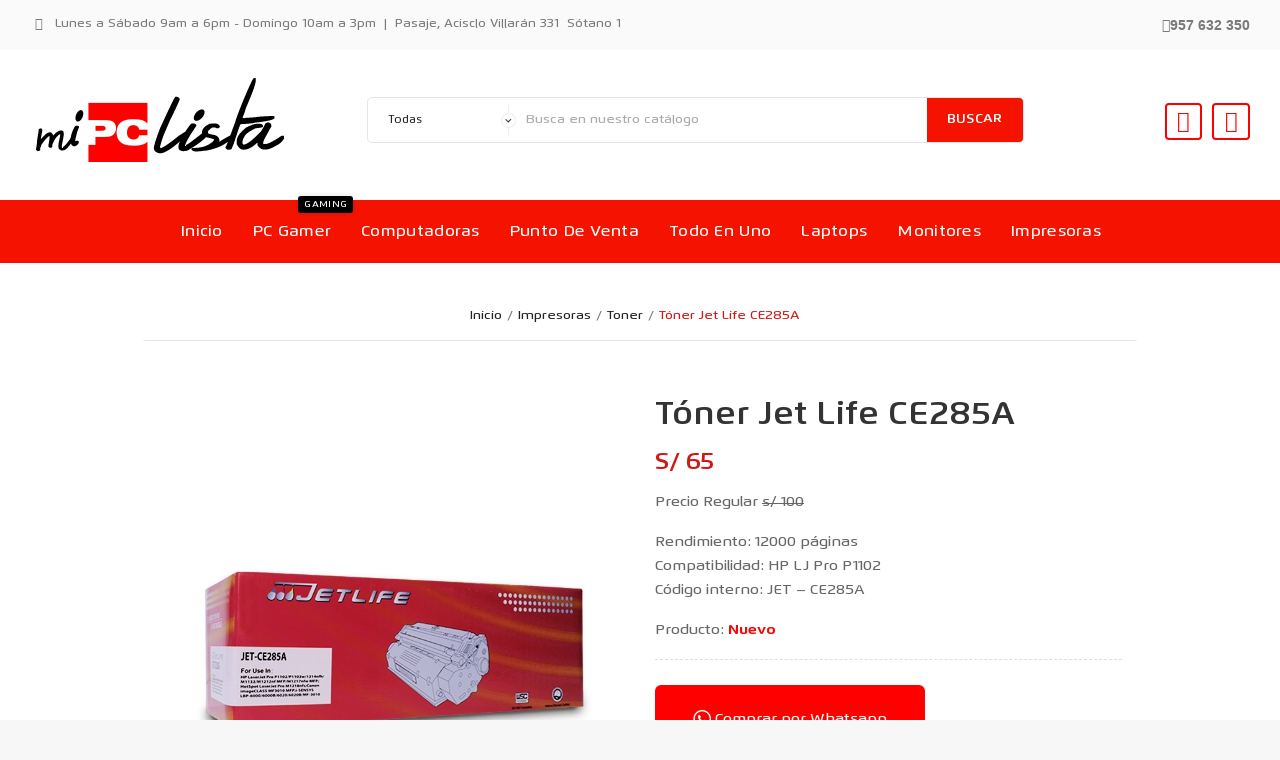

--- FILE ---
content_type: text/html; charset=utf-8
request_url: https://mipclista.com.pe/toner/383-toner-jet-life-ce285a.html
body_size: 28564
content:
<!doctype html><html lang="es"><head><meta charset="utf-8"><meta http-equiv="x-ua-compatible" content="ie=edge"><link rel="canonical" href="https://mipclista.com.pe/toner/383-toner-jet-life-ce285a.html"><title>Tóner Jet life CE285A</title><meta name="description" content="Precio Regular s/ 100
Rendimiento: 12000 páginasCompatibilidad: HP LJ Pro P1102Código interno: JET – CE285A
Producto: Nuevo"><meta name="keywords" content=""><link rel="alternate" href="https://mipclista.com.pe/toner/383-toner-jet-life-ce285a.html" hreflang="es"><meta name="viewport" content="width=device-width, initial-scale=1"><link rel="icon" type="image/vnd.microsoft.icon" href="/img/favicon.ico?1649913936"><link rel="shortcut icon" type="image/x-icon" href="/img/favicon.ico?1649913936"><style>#wrapper .breadcrumb {
  background-color: #ffffff !important;
  border: 0px !important;
  border-radius: 3px !important;
  border-bottom: 1px solid #e5e5e5 !important;;

}
.tvfooter-storelogo-imformation.row {
  display: none !important;
}
.block-category.card.card-block.clearfix.tv-category-block-wrapper {
  display: none !important;
}
.container-fluid.tvcmsdesktop-top-second.hidden-md-down {
  display: none !important;
}
img {
    //-webkit-transform-style: preserve-3d !important;
    //transform-style: preserve-3d !important;
}
.tvcmsdesktop-top-header-wrapper .tvcmsdesktop-top-header {
    display: none !important;
}

.tvmobileheader-offer-wrapper {
    display: none !important;
}

.tvcmsmobile-top-wrapper {
    display: none !important;
}

@media(max-width: 1660px) {
	#header .container {
		max-width: 1500px !important;
	}

}

.tvcms-left-column-wrapper .tv-left-pannal-btn-wrapper {
    display: none !important;
}

.page-customer-account #content {
    padding-top: 50px !important;
    padding-bottom: 50px !important;
}

.input-group .input-group-btn > .btn[data-action="show-password"] {
    background: #F51300 !important;
}
.tvfooter-copy-payment-icon-wrapper  {
    display: none !important;
}
.tvfooter-storelogo-imformation {
    display: none !important;
}

.tvcmsdesktop-top-header-box  {
    display: none !important;
}

@media(max-width: 991px){
	.tvcmsmobile-header-search-logo-wrapper {
         display: none !important;
	}
.tvcmsmobile-header-menu-offer-text {

         display: none !important;

}
}

.tv-category-block-wrapper {
    display: none !important;
}
.tv-sub-category-title-wrapper  {
    display: none !important;
}

.tv-sub-category-title-image-wrapper {
    border: 0px !important;
    padding: 0px !important;
}

#wrapper .breadcrumb {
        border-top-width: 0px !important;
        border-right-width: 0px !important;
        border-bottom-width: 1px !important;
        border-left-width: 0px !important;
}

.col-lg-9 {

    float: inherit !important;
    margin-left: auto !important;
    margin-right: auto !important;
}

#product .tvproduct-page-wrapper .tvprduct-image-info-wrapper {

    border: 0px !important;

}


.tvproduct-cart-btn .tvproduct-add-to-cart  {
    display: none !important;
}

.tvcenter-block-product-section {
    display: none !important;
}

@media(max-width: 1100px)  {

#header .tv-menu-horizontal ul li.level-1>a {


}

}

.tvproduct-online-new-wrapper {
    display: none !important;
}

.tvproduct-description-tab {
    display: none !important;
}

@media (min-width:1661px) {

 .container {
  max-width:1500px !important;
  width:100% !important;
 }

}

.tvcmsheader-menu-block-wrapper {
    max-width: 1301px !important;
}
#header .tv-menu-horizontal ul li.level-1 ul li.item-header a {
  font-size: 13px !important;
  font-weight: 500 !important;
}

.product-add-to-cart  {
    display: none !important;
}

.social-icon li a {
  height: 40px !important;
  width: 40px !important;
  display: block !important;
  border-radius: 4px !important;
  font-size: 0 !important;
}

body#checkout div.checkout-step .delivery-option {
  background: #f6f6f6 !important;
  padding: 20px 0px 5px 0px !important;
  margin-bottom: .9375rem !important;
  overflow: hidden !important;
}
  @media (min-width: 810px) {
.col-lg-4 {
  float: left !important;
  width: 33.33333% !important;
  list-style: none !important;
} }

.page-content {
  background: #fff !important;
  border-radius: 3px !important;
  border: 0px solid #e5e5e5 !important;
}
a#chat-info-link, a#chat-history-link {
  padding-top: 15px !important;
  width: 100% !important;
}

.page-my-account #content .links a span.link-item {
  display: block !important;
  height: 100% !important;
  background: #f9f9f9 !important;
  padding: 50px !important;
  border: 1px solid #d7d7d7 !important;
  border-radius: 3px !important;
}

.text-sm-center {
  text-align: center !important;
}
a#chat-info-link, a#chat-history-link {
  padding: 0 !important;
  width: 100% !important;
  margin-bottom: 14px !important;
  padding-top: 15px !important;
}
@media(max-width: 768px) {

.tvcms-main-title .tvmain-title h2 {
  letter-spacing: 0px !important;
}

.payment-option label img[src*="micuentaweb"] {
  max-width: 90px !important;
  margin-right: 0px !important;
  max-height: 30px !important;
  float: right !important;
  margin-top: 10px !important;
}

.transaction.cdtc {
  float: right !important;
  margin: ;
  margin-top: 10px !important;
}

.cart-grid {
  margin-bottom: 1rem !important;
  margin-left: 5px !important;
  margin-right: 5px !important;
}}

@media(max-width: 990px) {

.cart-grid-right  {
  width:100% !important;
}}

.product-line-grid-left img {
  max-width: 60% !important;
}

@media(max-width: 780px) {
.product-line-grid-left img {
  max-width: 100% !important;
}
.tvproduct-image a img {
  max-width: 100% !important;
}
 .container {
  max-width:95% !important;
 }

}

.page-authentication #content {
    padding-top: 70px !important;
    padding-bottom: 70px !important;
    padding-left: 40px !important;
    padding-right: 40px !important;
  max-width: 810px !important;
  border: 1px solid #e5e5e5 !important;
  border-radius: 7px !important;
  background: #fcfcfc !important;
margin-bottom: 60px !important;
margin-top: 60px !important;
}

.ttvall-inner-btn {
  border: none !important;
  padding: 10px 25px !important;
  border-radius: 3px !important;
  letter-spacing: .8px !important;
  background-color: #F51300 !important;
  text-transform: uppercase !important;
  vertical-align: middle !important;
  display: inline-block !important;
  position: relative !important;
  overflow: hidden !important;
  cursor: pointer !important;
  direction: ltr !important;
}

.input-group .input-group-btn > .btn[data-action="show-password"] {
  background: #A3A3A3 !important;
}

.tvsearch-header-display-wrappper form {
  border-radius: 5px !important;
  border: 1px solid #e5e5e5 !important;
  overflow: hidden !important;
}

.col-lg-9.position-static.tvcms-header-menu {
 padding-left: 47px !important;

}

.elementor-1020101 .elementor-element.elementor-element-vabnspu > .elementor-container {
  min-height: 72px !important;
  z-index: 2 !important;
}
.paymentfee {
  color: #000000 !important;
  font-size: 15px !important;
  background-color: #f5f6f6 !important;
  padding: 15px !important;
  border-radius: 5px !important;
}

.js-productinfo {
  margin: 50 !important;
  width: 20px !important;
  display: none !important;
}

.modal-footer .social-icon {
  float: left !important;
  width: 13% !important;
  padding-left: 20px !important;
  padding-bottom: 20px !important;
}

.tvcmscross-selling-product.container-fluid {
  display: none !important;
}

body {
  overflow-x: hidden !important;
  font-family: 'Flexo3',sans-serif !important;
  letter-spacing: 0px  !important;
}

@media(min-width:1200px)  {

 #products.grid .tvall-product-wrapper-info-box {
  width:25% !important;
 }
 .tv-product-page-content h1 {

    font-size: 35px !important;

 }
 .col-md-6.tv-product-page-content {
  padding-top: 1% !important;
 }


}

  @media (min-width: 1680px)  {
#products.grid .tvall-product-wrapper-info-box {
  width: 25% !important;
}
}

.fa-youtube::before {
  content: "\f16a" !important;
}

.elementor-search__products .elementor-search__product a.elementor-search__product-link {

  border-bottom: thin solid rgba(0, 0, 0, 0.10) !important;
  border-top: 0px !important;
  border-left: 0px !important;
  border-right: 0px !important;
}

.pac-container {
 display: none !important;
}

  @media (max-width: 991px) {
.tvbottom-to-top a {
  -webkit-transform: scale(.7.5) !important;
  -moz-transform: scale(.7.5) !important;
  -ms-transform: scale(.7.5) !important;
  transform: scale(.7.5) !important;
  display: block;
}
.tvbottom-to-top {
  right: 10px !important;
  bottom: 10px !important;
}
a[href$="https://mipclista.com.pe/liquidacion"] {
  display: none !important;
}

a[href$="https://mipclista.com.pe/liquidacion-impresoras"] {
  display: none !important;
}


a[href$="https://mipclista.com.pe/cpu-intel"] {
  display: none !important;
}

.category-pc-gamer.category-id-parent-2.category-depth-level-2.elementor-page.elementor-page-12040101 main div.tv-main-div div#wrapper div.container.tv-left-layout div.row div#content-wrapper.left-column.col-xl-12.col-lg-12.col-md-12.col-sm-12.col-xs-12 div#main div.tv-sub-category-title-image-wrapper.bottom-to-top.hb-animate-element div.tv-category-main-div.clearfix div.tv-sub-category-wrapper:nth-child(4)

{
  display: none !important;
}

a[href$="https://mipclista.com.pe/cpu-ryzen"] {
  display: none !important;
}

}

.container_tv_megamenu {
    text-align: center !important;
}

  @media (min-width: 992px) {
.col-lg-9 {
  width: 100% !important;
}

.tv-menu-horizontal .cat-drop-menu li {
  width: 235px !important;
}
.tvcms-main-title .tvmain-title h2 {
  letter-spacing: 0px !important;
}

#header .tv-menu-horizontal ul li.level-1 > a {
  font-size: 17px !important;
}

.product-price-and-shipping .price {

  letter-spacing: -0.4px !important;

}

p {
  font-size: .9775rem !important;
}




@media (max-width:768px) {
.product-price-and-shipping .price {
  font-size: 17px !important;
}

}

.price {
  font-size: 25px !important;
}
a[href$="https://mipclista.com.pe/liquidacion"] {
  display: none !important;
}
a[href$="https://mipclista.com.pe/liquidacion-impresoras"] {
  display: none !important;
}
div.tv-sub-category-wrapper:nth-child(4) {
  display: none !important;
}


a[href$="https://mipclista.com.pe/cpu-intel"] {
  display: none !important;
}

.category-pc-gamer.category-id-parent-2.category-depth-level-2.elementor-page.elementor-page-12040101 main div.tv-main-div div#wrapper div.container.tv-left-layout div.row div#content-wrapper.left-column.col-xl-12.col-lg-12.col-md-12.col-sm-12.col-xs-12 div#main div.tv-sub-category-title-image-wrapper.bottom-to-top.hb-animate-element div.tv-category-main-div.clearfix div.tv-sub-category-wrapper:nth-child(4)

{
  display: none !important;
}

a[href$="https://mipclista.com.pe/cpu-ryzen"] {
  display: none !important;
}
</style>	 
<script>var LS_Meta = {"v":"6.6.9","fixGSAP":true};var TVCMSCUSTOMSETTING_BOTTOM_OPTION = "0";var TVCMSCUSTOMSETTING_HOVER_IMG = "0";var TVCMSCUSTOMSETTING_MAIN_MENU_STICKY = "1";var TVCMSCUSTOMSETTING_VERTICAL_MENU_OPEN = "0";var TVCMSCUSTOMSETTING_WOW_JS = "0";var TVCMSFRONTSIDE_THEME_SETTING_SHOW = "0";var baseDir = "https:\/\/mipclista.com.pe\/";var gettvcmsmegamenulink = "https:\/\/mipclista.com.pe\/module\/tvcmsmegamenu\/default";var prestashop = {"cart":{"products":[],"totals":{"total":{"type":"total","label":"Total","amount":0,"value":"S\/ 0"},"total_including_tax":{"type":"total","label":"Total (impuestos incl.)","amount":0,"value":"S\/ 0"},"total_excluding_tax":{"type":"total","label":"Total (impuestos excl.)","amount":0,"value":"S\/ 0"}},"subtotals":{"products":{"type":"products","label":"Subtotal","amount":0,"value":"S\/ 0"},"discounts":null,"shipping":{"type":"shipping","label":"Transporte","amount":0,"value":"Gratis"},"tax":null},"products_count":0,"summary_string":"0 art\u00edculos","vouchers":{"allowed":0,"added":[]},"discounts":[],"minimalPurchase":0,"minimalPurchaseRequired":""},"currency":{"name":"Sol peruano","iso_code":"PEN","iso_code_num":"604","sign":"PEN"},"customer":{"lastname":null,"firstname":null,"email":null,"birthday":null,"newsletter":null,"newsletter_date_add":null,"optin":null,"website":null,"company":null,"siret":null,"ape":null,"is_logged":false,"gender":{"type":null,"name":null},"addresses":[]},"language":{"name":"Espa\u00f1ol (Spanish)","iso_code":"es","locale":"es-ES","language_code":"es","is_rtl":"0","date_format_lite":"d\/m\/Y","date_format_full":"d\/m\/Y H:i:s","id":1},"page":{"title":"","canonical":null,"meta":{"title":"T\u00f3ner Jet life CE285A","description":"Precio Regular s\/\u00a0100\nRendimiento: 12000 p\u00e1ginasCompatibilidad: HP LJ Pro P1102C\u00f3digo interno: JET \u2013 CE285A\nProducto:\u00a0Nuevo","keywords":"","robots":"index"},"page_name":"product","body_classes":{"lang-es":true,"lang-rtl":false,"country-PE":true,"currency-PEN":true,"layout-full-width":true,"page-product":true,"tax-display-disabled":true,"product-id-383":true,"product-T\u00f3ner Jet life CE285A":true,"product-id-category-43":true,"product-id-manufacturer-0":true,"product-id-supplier-0":true,"product-available-for-order":true},"admin_notifications":[]},"shop":{"name":"MI PC LISTA - Todo en Computadoras ","logo":"\/img\/logo.png","stores_icon":"\/img\/logo_stores.png","favicon":"\/img\/favicon.ico"},"urls":{"base_url":"https:\/\/mipclista.com.pe\/","current_url":"https:\/\/mipclista.com.pe\/toner\/383-toner-jet-life-ce285a.html","shop_domain_url":"https:\/\/mipclista.com.pe","img_ps_url":"https:\/\/mipclista.com.pe\/img\/","img_cat_url":"https:\/\/mipclista.com.pe\/img\/c\/","img_lang_url":"https:\/\/mipclista.com.pe\/img\/l\/","img_prod_url":"https:\/\/mipclista.com.pe\/img\/p\/","img_manu_url":"https:\/\/mipclista.com.pe\/img\/m\/","img_sup_url":"https:\/\/mipclista.com.pe\/img\/su\/","img_ship_url":"https:\/\/mipclista.com.pe\/img\/s\/","img_store_url":"https:\/\/mipclista.com.pe\/img\/st\/","img_col_url":"https:\/\/mipclista.com.pe\/img\/co\/","img_url":"https:\/\/mipclista.com.pe\/themes\/tienda64\/assets\/img\/","css_url":"https:\/\/mipclista.com.pe\/themes\/tienda64\/assets\/css\/","js_url":"https:\/\/mipclista.com.pe\/themes\/tienda64\/assets\/js\/","pic_url":"https:\/\/mipclista.com.pe\/upload\/","pages":{"address":"https:\/\/mipclista.com.pe\/direccion","addresses":"https:\/\/mipclista.com.pe\/direcciones","authentication":"https:\/\/mipclista.com.pe\/iniciar-sesion","cart":"https:\/\/mipclista.com.pe\/carrito","category":"https:\/\/mipclista.com.pe\/index.php?controller=category","cms":"https:\/\/mipclista.com.pe\/index.php?controller=cms","contact":"https:\/\/mipclista.com.pe\/contactenos","discount":"https:\/\/mipclista.com.pe\/descuento","guest_tracking":"https:\/\/mipclista.com.pe\/seguimiento-pedido-invitado","history":"https:\/\/mipclista.com.pe\/historial-compra","identity":"https:\/\/mipclista.com.pe\/datos-personales","index":"https:\/\/mipclista.com.pe\/","my_account":"https:\/\/mipclista.com.pe\/mi-cuenta","order_confirmation":"https:\/\/mipclista.com.pe\/confirmacion-pedido","order_detail":"https:\/\/mipclista.com.pe\/index.php?controller=order-detail","order_follow":"https:\/\/mipclista.com.pe\/seguimiento-pedido","order":"https:\/\/mipclista.com.pe\/pedido","order_return":"https:\/\/mipclista.com.pe\/index.php?controller=order-return","order_slip":"https:\/\/mipclista.com.pe\/facturas-abono","pagenotfound":"https:\/\/mipclista.com.pe\/pagina-no-encontrada","password":"https:\/\/mipclista.com.pe\/ha-olvidado-su-contrasena","pdf_invoice":"https:\/\/mipclista.com.pe\/index.php?controller=pdf-invoice","pdf_order_return":"https:\/\/mipclista.com.pe\/index.php?controller=pdf-order-return","pdf_order_slip":"https:\/\/mipclista.com.pe\/index.php?controller=pdf-order-slip","prices_drop":"https:\/\/mipclista.com.pe\/productos-rebajados","product":"https:\/\/mipclista.com.pe\/index.php?controller=product","search":"https:\/\/mipclista.com.pe\/busqueda","sitemap":"https:\/\/mipclista.com.pe\/mapa-del-sitio","stores":"https:\/\/mipclista.com.pe\/tiendas","supplier":"https:\/\/mipclista.com.pe\/proveedor","register":"https:\/\/mipclista.com.pe\/iniciar-sesion?create_account=1","order_login":"https:\/\/mipclista.com.pe\/pedido?login=1"},"alternative_langs":{"es":"https:\/\/mipclista.com.pe\/toner\/383-toner-jet-life-ce285a.html"},"theme_assets":"\/themes\/tienda64\/assets\/","actions":{"logout":"https:\/\/mipclista.com.pe\/?mylogout="},"no_picture_image":{"bySize":{"cart_default":{"url":"https:\/\/mipclista.com.pe\/img\/p\/es-default-cart_default.jpg","width":150,"height":150},"side_product_default":{"url":"https:\/\/mipclista.com.pe\/img\/p\/es-default-side_product_default.jpg","width":250,"height":250},"small_default":{"url":"https:\/\/mipclista.com.pe\/img\/p\/es-default-small_default.jpg","width":250,"height":250},"special_home_product":{"url":"https:\/\/mipclista.com.pe\/img\/p\/es-default-special_home_product.jpg","width":452,"height":406},"medium_default":{"url":"https:\/\/mipclista.com.pe\/img\/p\/es-default-medium_default.jpg","width":538,"height":538},"home_default":{"url":"https:\/\/mipclista.com.pe\/img\/p\/es-default-home_default.jpg","width":600,"height":600},"large_default":{"url":"https:\/\/mipclista.com.pe\/img\/p\/es-default-large_default.jpg","width":800,"height":800}},"small":{"url":"https:\/\/mipclista.com.pe\/img\/p\/es-default-cart_default.jpg","width":150,"height":150},"medium":{"url":"https:\/\/mipclista.com.pe\/img\/p\/es-default-special_home_product.jpg","width":452,"height":406},"large":{"url":"https:\/\/mipclista.com.pe\/img\/p\/es-default-large_default.jpg","width":800,"height":800},"legend":""}},"configuration":{"display_taxes_label":false,"display_prices_tax_incl":true,"is_catalog":false,"show_prices":true,"opt_in":{"partner":true},"quantity_discount":{"type":"discount","label":"Descuento"},"voucher_enabled":0,"return_enabled":0},"field_required":[],"breadcrumb":{"links":[{"title":"Inicio","url":"https:\/\/mipclista.com.pe\/"},{"title":"Impresoras","url":"https:\/\/mipclista.com.pe\/impresoras"},{"title":"Toner","url":"https:\/\/mipclista.com.pe\/toner"},{"title":"T\u00f3ner Jet life CE285A","url":"https:\/\/mipclista.com.pe\/toner\/383-toner-jet-life-ce285a.html"}],"count":4},"link":{"protocol_link":"https:\/\/","protocol_content":"https:\/\/"},"time":1768594144,"static_token":"f5d38aeb2cde23b40632630ef2c07221","token":"cb7e3b0e855adcbda2366f66fe98a6c3"};var psemailsubscription_subscription = "https:\/\/mipclista.com.pe\/module\/ps_emailsubscription\/subscription";var static_token = "f5d38aeb2cde23b40632630ef2c07221";var tvcms_setting = true;</script>		<link rel="stylesheet" href="https://fonts.googleapis.com/css?family=Raleway:100,100italic,200,200italic,300,300italic,400,400italic,500,500italic,600,600italic,700,700italic,800,800italic,900,900italic%7CLexend+Deca:100,100italic,200,200italic,300,300italic,400,400italic,500,500italic,600,600italic,700,700italic,800,800italic,900,900italic&amp;display=swap" media="all">
		<link rel="stylesheet" href="https://mipclista.com.pe/themes/tienda64/assets/cache/theme-74cbe71255.css" media="all">
	
		<style id="elementor-frontend">
	.elementor-section.elementor-section-boxed > .elementor-container{max-width:1140px;}body.ce-kit-81{--ce-widgets-space:20px;}
.elementor-2020101 .elementor-element.elementor-element-ie4o3mq:not(.elementor-motion-effects-element-type-background), .elementor-2020101 .elementor-element.elementor-element-ie4o3mq > .elementor-motion-effects-container > .elementor-motion-effects-layer{background-color:rgba(33,33,33,0.02);}.elementor-2020101 .elementor-element.elementor-element-ie4o3mq{transition:background 0.3s, border 0.3s, border-radius 0.3s, box-shadow 0.3s;margin-top:0px;margin-bottom:0px;padding:0px 10px 0px 20px;}.elementor-2020101 .elementor-element.elementor-element-ie4o3mq > .elementor-background-overlay{transition:background 0.3s, border-radius 0.3s, opacity 0.3s;}.elementor-2020101 .elementor-element.elementor-element-3glh76g > .elementor-element-populated{margin:0px 0px 0px 0px;padding:0px 0px 0px 0px;}.elementor-2020101 .elementor-element.elementor-element-32h6rig > .elementor-container{max-width:1500px;min-height:50px;}.elementor-2020101 .elementor-element.elementor-element-32h6rig > .elementor-container > .elementor-row > .elementor-column > .elementor-column-wrap > .elementor-widget-wrap{align-content:center;align-items:center;}.elementor-2020101 .elementor-element.elementor-element-32h6rig{margin-top:0px;margin-bottom:0px;padding:0px 0px 0px 0px;}.elementor-2020101 .elementor-element.elementor-element-eaj2yld > .elementor-element-populated{margin:0px 0px 0px 15px;padding:0px 0px 0px 0px;}.elementor-2020101 .elementor-element.elementor-element-22u931r .elementor-text-editor{text-align:left;}.elementor-2020101 .elementor-element.elementor-element-22u931r{font-family:"Flexo3", sans-serif;font-size:13px;font-weight:500;}.elementor-2020101 .elementor-element.elementor-element-22u931r > .elementor-widget-container{margin:0px 0px 0px 0px;padding:0px 0px 0px 0px;border-radius:0px 0px 0px 0px;}.elementor-2020101 .elementor-element.elementor-element-p6iv3at > .elementor-element-populated{margin:0px 0px 0px 0px;padding:0px 0px 0px 0px;}.elementor-2020101 .elementor-element.elementor-element-y0u87xt .elementor-button-content-wrapper{gap:8px;}.elementor-2020101 .elementor-element.elementor-element-y0u87xt .elementor-button-text{flex-grow:min(0, 8);}.elementor-2020101 .elementor-element.elementor-element-y0u87xt a.elementor-button{font-family:"Flexo", sans-serif;font-size:14px;font-weight:bold;font-style:normal;line-height:21px;background-color:rgba(0,0,0,0);padding:4px 17px 0px 17px;}.elementor-2020101 .elementor-element.elementor-element-y0u87xt a.elementor-button:not(#e){color:#7a7a7a;}.elementor-2020101 .elementor-element.elementor-element-y0u87xt > .elementor-widget-container{margin:-4px 3px 0px 0px;}.elementor-2020101 .elementor-element.elementor-element-jkaqcsx > .elementor-container{max-width:1500px;min-height:140px;}.elementor-2020101 .elementor-element.elementor-element-jkaqcsx > .elementor-container:after{content:"";min-height:inherit;}.elementor-2020101 .elementor-element.elementor-element-jkaqcsx > .elementor-container > .elementor-row > .elementor-column > .elementor-column-wrap > .elementor-widget-wrap{align-content:center;align-items:center;}.elementor-2020101 .elementor-element.elementor-element-jkaqcsx{margin-top:0px;margin-bottom:10px;padding:0px 10px 0px 25px;}.elementor-2020101 .elementor-element.elementor-element-5irafaj{text-align:left;}.elementor-2020101 .elementor-element.elementor-element-5irafaj .elementor-image img{max-width:100%;opacity:1;}.elementor-2020101 .elementor-element.elementor-element-q6a4osi.elementor-column > .elementor-column-wrap > .elementor-widget-wrap{justify-content:flex-end;}.elementor-2020101 .elementor-element.elementor-element-2140e41 .elementor-icon-wrapper{text-align:right;}.elementor-2020101 .elementor-element.elementor-element-2140e41.elementor-view-stacked .elementor-icon{background-color:#ff0000;}.elementor-2020101 .elementor-element.elementor-element-2140e41.elementor-view-framed .elementor-icon:not(#e), .elementor-2020101 .elementor-element.elementor-element-2140e41.elementor-view-default .elementor-icon:not(#e){color:#ff0000;}.elementor-2020101 .elementor-element.elementor-element-2140e41.elementor-view-framed .elementor-icon{background-color:rgba(255,255,255,0);}.elementor-2020101 .elementor-element.elementor-element-2140e41.elementor-view-stacked .elementor-icon:not(#e){color:rgba(255,255,255,0);}.elementor-2020101 .elementor-element.elementor-element-2140e41.elementor-view-stacked .elementor-icon:hover{background-color:rgba(255,0,0,0.50);}.elementor-2020101 .elementor-element.elementor-element-2140e41.elementor-view-framed .elementor-icon:not(#e):hover, .elementor-2020101 .elementor-element.elementor-element-2140e41.elementor-view-default .elementor-icon:not(#e):hover{color:rgba(255,0,0,0.50);}.elementor-2020101 .elementor-element.elementor-element-2140e41 .elementor-icon{font-size:21px;padding:0.3em;border-width:2px 2px 2px 2px;border-radius:4px 4px 4px 4px;}.elementor-2020101 .elementor-element.elementor-element-2140e41 .elementor-icon i, .elementor-2020101 .elementor-element.elementor-element-2140e41 .elementor-icon svg{transform:rotate(0deg);}.elementor-2020101 .elementor-element.elementor-element-2140e41 > .elementor-widget-container{margin:3px 10px 0px 0px;padding:0px 0px 0px 0px;}.elementor-2020101 .elementor-element.elementor-element-2140e41{width:auto;}.elementor-2020101 .elementor-element.elementor-element-361c6eb .elementor-icon-wrapper{text-align:right;}.elementor-2020101 .elementor-element.elementor-element-361c6eb.elementor-view-stacked .elementor-icon{background-color:#ff0000;}.elementor-2020101 .elementor-element.elementor-element-361c6eb.elementor-view-framed .elementor-icon:not(#e), .elementor-2020101 .elementor-element.elementor-element-361c6eb.elementor-view-default .elementor-icon:not(#e){color:#ff0000;}.elementor-2020101 .elementor-element.elementor-element-361c6eb.elementor-view-framed .elementor-icon{background-color:rgba(255,255,255,0);}.elementor-2020101 .elementor-element.elementor-element-361c6eb.elementor-view-stacked .elementor-icon:not(#e){color:rgba(255,255,255,0);}.elementor-2020101 .elementor-element.elementor-element-361c6eb.elementor-view-stacked .elementor-icon:hover{background-color:rgba(255,0,0,0.5);}.elementor-2020101 .elementor-element.elementor-element-361c6eb.elementor-view-framed .elementor-icon:not(#e):hover, .elementor-2020101 .elementor-element.elementor-element-361c6eb.elementor-view-default .elementor-icon:not(#e):hover{color:rgba(255,0,0,0.5);}.elementor-2020101 .elementor-element.elementor-element-361c6eb .elementor-icon{font-size:21px;padding:0.3em;border-width:2px 2px 2px 2px;border-radius:4px 4px 4px 4px;}.elementor-2020101 .elementor-element.elementor-element-361c6eb .elementor-icon i, .elementor-2020101 .elementor-element.elementor-element-361c6eb .elementor-icon svg{transform:rotate(0deg);}.elementor-2020101 .elementor-element.elementor-element-361c6eb > .elementor-widget-container{margin:3px 10px 0px 0px;padding:0px 0px 0px 0px;}.elementor-2020101 .elementor-element.elementor-element-361c6eb{width:auto;}.elementor-2020101 .elementor-element.elementor-element-685orhd > .elementor-container{min-height:60px;}.elementor-2020101 .elementor-element.elementor-element-685orhd > .elementor-container:after{content:"";min-height:inherit;}.elementor-2020101 .elementor-element.elementor-element-685orhd > .elementor-container > .elementor-row > .elementor-column > .elementor-column-wrap > .elementor-widget-wrap{align-content:center;align-items:center;}.elementor-2020101 .elementor-element.elementor-element-685orhd:not(.elementor-motion-effects-element-type-background), .elementor-2020101 .elementor-element.elementor-element-685orhd > .elementor-motion-effects-container > .elementor-motion-effects-layer{background-color:#ffffff;}.elementor-2020101 .elementor-element.elementor-element-685orhd{border-style:solid;border-color:#eeeeee;transition:background 0.3s, border 0.3s, border-radius 0.3s, box-shadow 0.3s;margin-top:10px;margin-bottom:10px;padding:0px 0px 0px 0px;}.elementor-2020101 .elementor-element.elementor-element-685orhd > .elementor-background-overlay{transition:background 0.3s, border-radius 0.3s, opacity 0.3s;}.elementor-2020101 .elementor-element.elementor-element-1dl27rm > .elementor-widget-container{margin:0px 0px 0px 0px;padding:0px 0px 0px 0px;}.elementor-2020101 .elementor-element.elementor-element-2jct6mx{text-align:center;}.elementor-2020101 .elementor-element.elementor-element-2jct6mx .elementor-image img{max-width:100%;opacity:1;}.elementor-2020101 .elementor-element.elementor-element-2jct6mx > .elementor-widget-container{border-radius:0px 0px 0px 0px;}.elementor-2020101 .elementor-element.elementor-element-b8c22bd .elementor-search{text-align:right;}.elementor-2020101 .elementor-element.elementor-element-b8c22bd .elementor-search__toggle i{font-size:36px;width:36px;height:36px;}.elementor-2020101 .elementor-element.elementor-element-b8c22bd .elementor-search__label{font-family:"Flexo", sans-serif;}.elementor-2020101 .elementor-element.elementor-element-b8c22bd input[type="search"].elementor-search__input{font-family:"Flexo", sans-serif;}.elementor-2020101 .elementor-element.elementor-element-b8c22bd .elementor-search__input, .elementor-2020101 .elementor-element.elementor-element-b8c22bd .elementor-search__icon, .elementor-2020101 .elementor-element.elementor-element-b8c22bd .elementor-lightbox .dialog-lightbox-close-button, .elementor-2020101 .elementor-element.elementor-element-b8c22bd .elementor-lightbox .dialog-lightbox-close-button:hover, .elementor-2020101 .elementor-element.elementor-element-b8c22bd.elementor-search--skin-topbar input[type="search"].elementor-search__input{color:#000000;}.elementor-2020101 .elementor-element.elementor-element-b8c22bd:not(.elementor-search--skin-topbar) .elementor-search__container{border-color:rgba(0,0,0,0.4);}.elementor-2020101 .elementor-element.elementor-element-b8c22bd.elementor-search--skin-topbar input[type="search"].elementor-search__input{border-color:rgba(0,0,0,0.4);}.elementor-2020101 .elementor-element.elementor-element-b8c22bd:not(.elementor-search--skin-topbar) .elementor-search__products{width:400px !important;}.elementor-2020101 .elementor-element.elementor-element-b8c22bd.elementor-search--skin-topbar .elementor-search__container{border-width:0 calc(50vw - 400px / 2);}.elementor-2020101 .elementor-element.elementor-element-b8c22bd .elementor-search__product-name{font-family:"Flexo", sans-serif;font-weight:600;color:#000000;}.elementor-2020101 .elementor-element.elementor-element-b8c22bd .elementor-search__product-price{font-family:"Flexo", sans-serif;color:#ef0000;}.elementor-2020101 .elementor-element.elementor-element-b8c22bd a.elementor-search__product-link.ui-state-focus{background-color:#ffffff;}.elementor-2020101 .elementor-element.elementor-element-jxq6n7q > .elementor-container{min-height:50px;}.elementor-2020101 .elementor-element.elementor-element-jxq6n7q > .elementor-container:after{content:"";min-height:inherit;}.elementor-2020101 .elementor-element.elementor-element-jxq6n7q > .elementor-container > .elementor-row > .elementor-column > .elementor-column-wrap > .elementor-widget-wrap{align-content:center;align-items:center;}.elementor-2020101 .elementor-element.elementor-element-jxq6n7q:not(.elementor-motion-effects-element-type-background), .elementor-2020101 .elementor-element.elementor-element-jxq6n7q > .elementor-motion-effects-container > .elementor-motion-effects-layer{background-color:#ef0000;}.elementor-2020101 .elementor-element.elementor-element-jxq6n7q{transition:background 0.3s, border 0.3s, border-radius 0.3s, box-shadow 0.3s;margin-top:0px;margin-bottom:0px;padding:0px 0px 0px 0px;}.elementor-2020101 .elementor-element.elementor-element-jxq6n7q > .elementor-background-overlay{transition:background 0.3s, border-radius 0.3s, opacity 0.3s;}@media(min-width:768px){.elementor-2020101 .elementor-element.elementor-element-eaj2yld{width:79.386%;}.elementor-2020101 .elementor-element.elementor-element-p6iv3at{width:20.614%;}.elementor-2020101 .elementor-element.elementor-element-dqyikuw{width:26.672%;}.elementor-2020101 .elementor-element.elementor-element-nquc1ut{width:54.343%;}.elementor-2020101 .elementor-element.elementor-element-q6a4osi{width:18.986%;}}@media(max-width:990px){.elementor-2020101 .elementor-element.elementor-element-jkaqcsx{padding:0px 20px 0px 20px;}.elementor-2020101 .elementor-element.elementor-element-5irafaj{text-align:center;}.elementor-2020101 .elementor-element.elementor-element-2140e41 .elementor-icon-wrapper{text-align:center;}.elementor-2020101 .elementor-element.elementor-element-361c6eb .elementor-icon-wrapper{text-align:center;}.elementor-2020101 .elementor-element.elementor-element-685orhd{border-width:0px 0px 1px 0px;}.elementor-2020101 .elementor-element.elementor-element-2jct6mx{text-align:center;}.elementor-2020101 .elementor-element.elementor-element-2jct6mx .elementor-image img{width:100%;}.elementor-2020101 .elementor-element.elementor-element-b8c22bd:not(.elementor-search--skin-topbar) .elementor-search__products{width:750px !important;}.elementor-2020101 .elementor-element.elementor-element-b8c22bd.elementor-search--skin-topbar .elementor-search__container{border-width:0 calc(50vw - 750px / 2);}body:not(.lang-rtl) .elementor-2020101 .elementor-element.elementor-element-b8c22bd .elementor-search__product-image{margin-right:24px;}body.lang-rtl .elementor-2020101 .elementor-element.elementor-element-b8c22bd .elementor-search__product-image{margin-left:24px;}.elementor-2020101 .elementor-element.elementor-element-b8c22bd .elementor-search__product-name{font-size:20px;}.elementor-2020101 .elementor-element.elementor-element-b8c22bd .elementor-search__product-price{font-size:21px;}.elementor-2020101 .elementor-element.elementor-element-b8c22bd > .elementor-widget-container{margin:0px 16px 0px 0px;}}@media(max-width:767px){.elementor-2020101 .elementor-element.elementor-element-jkaqcsx{padding:25px 25px 25px 25px;}.elementor-2020101 .elementor-element.elementor-element-5irafaj{text-align:center;}.elementor-2020101 .elementor-element.elementor-element-2140e41 .elementor-icon-wrapper{text-align:center;}.elementor-2020101 .elementor-element.elementor-element-361c6eb .elementor-icon-wrapper{text-align:center;}.elementor-2020101 .elementor-element.elementor-element-685orhd > .elementor-container{min-height:60px;}.elementor-2020101 .elementor-element.elementor-element-685orhd > .elementor-container:after{content:"";min-height:inherit;}.elementor-2020101 .elementor-element.elementor-element-685orhd{border-width:0px 0px 1px 0px;margin-top:0px;margin-bottom:0px;padding:5px 0px 7px 0px;}.elementor-2020101 .elementor-element.elementor-element-685orhd, .elementor-2020101 .elementor-element.elementor-element-685orhd > [class*="elementor-background-"]{border-radius:0px 0px 0px 0px;}.elementor-2020101 .elementor-element.elementor-element-82qe19p > .elementor-element-populated{margin:5px 0px 0px 8px;padding:0px 0px 0px 0px;}.elementor-2020101 .elementor-element.elementor-element-1dl27rm > .elementor-widget-container{margin:05px 0px 0px 0px;padding:0px 0px 0px 0px;}.elementor-2020101 .elementor-element.elementor-element-2jct6mx{text-align:center;}.elementor-2020101 .elementor-element.elementor-element-2jct6mx > .elementor-widget-container{margin:0px 0px 0px 0px;padding:0px 0px 0px 0px;}.elementor-2020101 .elementor-element.elementor-element-b8c22bd:not(.elementor-search--skin-topbar) .elementor-search__products{width:1400px !important;}.elementor-2020101 .elementor-element.elementor-element-b8c22bd.elementor-search--skin-topbar .elementor-search__container{border-width:0 calc(50vw - 1400px / 2);}.elementor-2020101 .elementor-element.elementor-element-b8c22bd .elementor-search__products{margin-top:26px;padding:0px 20px 0px 0px;}.elementor-2020101 .elementor-element.elementor-element-b8c22bd a.elementor-search__product-link{padding:0px;}body:not(.lang-rtl) .elementor-2020101 .elementor-element.elementor-element-b8c22bd .elementor-search__product-image{margin-right:12px;}body.lang-rtl .elementor-2020101 .elementor-element.elementor-element-b8c22bd .elementor-search__product-image{margin-left:12px;}.elementor-2020101 .elementor-element.elementor-element-b8c22bd .elementor-search__product-name{font-size:16px;line-height:1.1em;}.elementor-2020101 .elementor-element.elementor-element-b8c22bd .elementor-search__product-price{font-size:15px;line-height:2.3em;}.elementor-2020101 .elementor-element.elementor-element-b8c22bd > .elementor-widget-container{margin:10px 16px 0px 0px;padding:0px 0px 0px 0px;}}/* Start custom CSS for text-editor, class: .elementor-element-22u931r */.elementor-2020101 .elementor-element.elementor-element-22u931r { 
height: 36px;
}/* End custom CSS */
/* Start custom CSS for button, class: .elementor-element-y0u87xt */.fa.fa-whatsapp {
  font-size: 20px;
  vertical-align: bottom;
}/* End custom CSS */
/* Start custom CSS for icon, class: .elementor-element-2140e41 */.elementor-2020101 .elementor-element.elementor-element-2140e41 { float: right; }/* End custom CSS */
/* Start custom CSS for icon, class: .elementor-element-361c6eb */.elementor-2020101 .elementor-element.elementor-element-361c6eb { float: right; }/* End custom CSS */
/* Start custom CSS for column, class: .elementor-element-q6a4osi */.elementor-2020101 .elementor-element.elementor-element-q6a4osi {
.menu_redes display: none; 
}/* End custom CSS */
/* Start custom CSS for column, class: .elementor-element-82qe19p */.menu_mobile_mipclista

{ z-index: 200; }/* End custom CSS */
/* Start custom CSS for image, class: .elementor-element-2jct6mx */.elementor-2020101 .elementor-element.elementor-element-2jct6mx img{ 
height: 50px; 
}/* End custom CSS */
/* Start Custom Fonts CSS */ @font-face {
	font-family: 'Flexo3';
	font-weight: 400;
	font-style: normal;
	font-display: swap;
	src: url('/modules/creativeelements/views/fonts/Flexo3.woff2') format('woff2'),
		url('/modules/creativeelements/views/fonts/Flexo3.woff') format('woff'),
		url('/modules/creativeelements/views/fonts/Flexo3.ttf') format('truetype');
}
@font-face {
	font-family: 'Flexo3';
	font-weight: 500;
	font-style: normal;
	font-display: swap;
	src: url('/modules/creativeelements/views/fonts/Flexo3-Medium.woff2') format('woff2'),
		url('/modules/creativeelements/views/fonts/Flexo3-Medium.woff') format('woff'),
		url('/modules/creativeelements/views/fonts/Flexo3-Medium.ttf') format('truetype');
}
@font-face {
	font-family: 'Flexo3';
	font-weight: 600;
	font-style: normal;
	font-display: swap;
	src: url('/modules/creativeelements/views/fonts/Flexo3-DemiBold.woff2') format('woff2'),
		url('/modules/creativeelements/views/fonts/Flexo3-DemiBold.woff') format('woff'),
		url('/modules/creativeelements/views/fonts/Flexo3-DemiBold.ttf') format('truetype');
}
@font-face {
	font-family: 'Flexo3';
	font-weight: 800;
	font-style: normal;
	font-display: swap;
	src: url('/modules/creativeelements/views/fonts/Flexo3-Bold.woff2') format('woff2'),
		url('/modules/creativeelements/views/fonts/Flexo3-Bold.woff') format('woff'),
		url('/modules/creativeelements/views/fonts/Flexo3-Bold.ttf') format('truetype');
}
@font-face {
	font-family: 'Flexo3';
	font-weight: 900;
	font-style: normal;
	font-display: swap;
	src: url('/modules/creativeelements/views/fonts/Flexo3-Heavy.woff2') format('woff2'),
		url('/modules/creativeelements/views/fonts/Flexo3-Heavy.woff') format('woff'),
		url('/modules/creativeelements/views/fonts/Flexo3-Heavy.ttf') format('truetype');
}
 /* End Custom Fonts CSS */
/* Start Custom Fonts CSS */ @font-face {
	font-family: 'Flexo';
	font-weight: 400;
	font-style: normal;
	font-display: swap;
	src: url('/modules/creativeelements/views/fonts/Flexo-Regular.woff2') format('woff2');
}
@font-face {
	font-family: 'Flexo';
	font-weight: 500;
	font-style: normal;
	font-display: swap;
	src: url('/modules/creativeelements/views/fonts/Flexo-Medium.woff2') format('woff2');
}
@font-face {
	font-family: 'Flexo';
	font-weight: 600;
	font-style: normal;
	font-display: swap;
	src: url('/modules/creativeelements/views/fonts/Flexo-Demi.woff2') format('woff2');
}
@font-face {
	font-family: 'Flexo';
	font-weight: 700;
	font-style: normal;
	font-display: swap;
	src: url('/modules/creativeelements/views/fonts/Flexo-Bold.woff2') format('woff2');
}
@font-face {
	font-family: 'Flexo';
	font-weight: 800;
	font-style: normal;
	font-display: swap;
	src: url('/modules/creativeelements/views/fonts/Flexo-Heavy.woff2') format('woff2');
}
 /* End Custom Fonts CSS */
.elementor-15020101 .elementor-element.elementor-element-c1a924e .elementor-heading-title{color:rgba(0,0,0,0.8);font-weight:700;}.elementor-15020101 .elementor-element.elementor-element-ac93a04 .ce-product-grid{grid-template-columns:repeat(4, minmax(0, 1fr));}@media(max-width:990px){.elementor-15020101 .elementor-element.elementor-element-ac93a04 .ce-product-grid{grid-template-columns:repeat(3, minmax(0, 1fr));}}@media(max-width:767px){.elementor-15020101 .elementor-element.elementor-element-c1a924e{text-align:center;}.elementor-15020101 .elementor-element.elementor-element-c1a924e .elementor-heading-title{font-size:24px;letter-spacing:-0.4px;}.elementor-15020101 .elementor-element.elementor-element-ac93a04 .ce-product-grid{grid-template-columns:repeat(2, minmax(0, 1fr));grid-column-gap:1px;grid-row-gap:0px;}.elementor-15020101 .elementor-element.elementor-element-ac93a04 .ce-product-grid > *{padding:0px 5px 0px 5px !important;}}/* Start custom CSS for product-grid, class: .elementor-element-ac93a04 */.tvproduct-name .product-title a h6 {

  font-size: 12px !important;
  line-height: 14px !important;
}

@media (max-width: 780px) {

.tvcmssame-category-product.container-fluid {
  display: none !important;
}

}/* End custom CSS */
.elementor-4020101 .elementor-element.elementor-element-tasajlw{transition:background 0.3s, border 0.3s, border-radius 0.3s, box-shadow 0.3s;margin-top:0px;margin-bottom:0px;padding:0px 0px 60px 0px;}.elementor-4020101 .elementor-element.elementor-element-tasajlw > .elementor-background-overlay{transition:background 0.3s, border-radius 0.3s, opacity 0.3s;}.elementor-4020101 .elementor-element.elementor-element-jirzsl4 > .elementor-column-wrap > .elementor-widget-wrap > .elementor-widget:not(.elementor-widget__width-auto):not(.elementor-widget__width-initial, .elementor-widget__width-calc):not(:last-child):not(.elementor-absolute){margin-bottom:0px;}.elementor-4020101 .elementor-element.elementor-element-jirzsl4:not(.elementor-motion-effects-element-type-background) > .elementor-column-wrap, .elementor-4020101 .elementor-element.elementor-element-jirzsl4 > .elementor-column-wrap > .elementor-motion-effects-container > .elementor-motion-effects-layer{background-color:#ffffff;}.elementor-4020101 .elementor-element.elementor-element-jirzsl4 > .elementor-element-populated{box-shadow:0px 0px 30px 0px rgba(0,0,0,0.09);transition:background 0.3s, border 0.3s, border-radius 0.3s, box-shadow 0.3s;margin:0% 0% 0% 0%;padding:0px 0px 0px 0px;}.elementor-4020101 .elementor-element.elementor-element-jirzsl4 > .elementor-element-populated > .elementor-background-overlay{transition:background 0.3s, border-radius 0.3s, opacity 0.3s;}.elementor-4020101 .elementor-element.elementor-element-khg69e4 iframe{height:359px;}.elementor-4020101 .elementor-element.elementor-element-khg69e4 > .elementor-widget-container{margin:0px 0px 0px 0px;padding:0px 0px 0px 0px;}.elementor-4020101 .elementor-element.elementor-element-omvf6q5 > .elementor-column-wrap > .elementor-widget-wrap > .elementor-widget:not(.elementor-widget__width-auto):not(.elementor-widget__width-initial, .elementor-widget__width-calc):not(:last-child):not(.elementor-absolute){margin-bottom:20px;}.elementor-4020101 .elementor-element.elementor-element-omvf6q5:not(.elementor-motion-effects-element-type-background) > .elementor-column-wrap, .elementor-4020101 .elementor-element.elementor-element-omvf6q5 > .elementor-column-wrap > .elementor-motion-effects-container > .elementor-motion-effects-layer{background-color:#ffffff;}.elementor-4020101 .elementor-element.elementor-element-omvf6q5 > .elementor-element-populated, .elementor-4020101 .elementor-element.elementor-element-omvf6q5 > .elementor-element-populated > .elementor-background-overlay, .elementor-4020101 .elementor-element.elementor-element-omvf6q5 > .elementor-element-populated > .elementor-motion-effects-container, .elementor-4020101 .elementor-element.elementor-element-omvf6q5 > .elementor-background-slideshow{border-radius:0px 0px 0px 0px;}.elementor-4020101 .elementor-element.elementor-element-omvf6q5 > .elementor-element-populated{box-shadow:0px 0px 30px 0px rgba(0,0,0,0.07);transition:background 0.3s, border 0.3s, border-radius 0.3s, box-shadow 0.3s;margin:0% 0% 0% 0%;padding:50px 50px 50px 50px;}.elementor-4020101 .elementor-element.elementor-element-omvf6q5 > .elementor-element-populated > .elementor-background-overlay{transition:background 0.3s, border-radius 0.3s, opacity 0.3s;}.elementor-4020101 .elementor-element.elementor-element-3rh0s7k{color:#000000;font-family:"Flexo", sans-serif;font-size:20px;font-weight:bold;font-style:normal;line-height:0.2em;}.elementor-4020101 .elementor-element.elementor-element-3rh0s7k > .elementor-widget-container{margin:44px 0px 20px 0px;border-style:solid;border-width:0px 0px 1px 0px;border-color:rgba(0,0,0,0.19);border-radius:1px 1px 1px 1px;}.elementor-4020101 .elementor-element.elementor-element-n62cpej{text-align:center;}.elementor-4020101 .elementor-element.elementor-element-n62cpej .elementor-heading-title{color:#24031e;font-family:"Flexo", sans-serif;font-size:30px;font-weight:900;letter-spacing:-0.3px;}.elementor-4020101 .elementor-element.elementor-element-n62cpej > .elementor-widget-container{margin:0px 0px 19px 0px;}.elementor-4020101 .elementor-element.elementor-element-9v9qx4v .elementor-text-editor{text-align:left;}.elementor-4020101 .elementor-element.elementor-element-9v9qx4v{font-family:"Flexo", sans-serif;font-size:13px;font-weight:500;line-height:0.2em;}.elementor-4020101 .elementor-element.elementor-element-0jtyfs4 a.elementor-button{font-family:"Flexo", sans-serif;font-size:17px;font-weight:900;line-height:2.1em;letter-spacing:0.7px;background-color:#ffffff;border-style:solid;border-width:4px 4px 4px 4px;border-radius:10px 10px 10px 10px;padding:4px 30px 4px 30px;}.elementor-4020101 .elementor-element.elementor-element-0jtyfs4 a.elementor-button:not(#e){color:#ff0000;}.elementor-4020101 .elementor-element.elementor-element-0jtyfs4 a.elementor-button:not(#e):hover, .elementor-4020101 .elementor-element.elementor-element-0jtyfs4 a.elementor-button:not(#e):focus{color:#ffffff;}.elementor-4020101 .elementor-element.elementor-element-0jtyfs4 a.elementor-button:hover, .elementor-4020101 .elementor-element.elementor-element-0jtyfs4 a.elementor-button:focus{background-color:#ce0006;}.elementor-4020101 .elementor-element.elementor-element-0jtyfs4 > .elementor-widget-container{margin:32px 0px 0px 0px;padding:0px 0px 0px 0px;}.elementor-4020101 .elementor-element.elementor-element-rdnvusi a.elementor-button{font-family:"Flexo", sans-serif;font-size:17px;font-weight:900;font-style:normal;line-height:2.2em;letter-spacing:0.7px;background-color:#ffffff;border-style:solid;border-width:4px 4px 4px 4px;border-radius:10px 10px 10px 10px;padding:4px 30px 4px 30px;}.elementor-4020101 .elementor-element.elementor-element-rdnvusi a.elementor-button:not(#e){color:#ff0000;}.elementor-4020101 .elementor-element.elementor-element-rdnvusi a.elementor-button:not(#e):hover, .elementor-4020101 .elementor-element.elementor-element-rdnvusi a.elementor-button:not(#e):focus{color:#ffffff;}.elementor-4020101 .elementor-element.elementor-element-rdnvusi a.elementor-button:hover, .elementor-4020101 .elementor-element.elementor-element-rdnvusi a.elementor-button:focus{background-color:#ce0006;}.elementor-4020101 .elementor-element.elementor-element-rdnvusi > .elementor-widget-container{margin:-7px 0px 0px 0px;padding:0px 0px 0px 0px;}.elementor-4020101 .elementor-element.elementor-element-tvb31i8 a.elementor-button{font-family:"Flexo", sans-serif;font-size:17px;font-weight:900;font-style:normal;line-height:2.2em;letter-spacing:0.7px;background-color:#ffffff;border-style:solid;border-width:4px 4px 4px 4px;border-radius:10px 10px 10px 10px;padding:4px 30px 4px 30px;}.elementor-4020101 .elementor-element.elementor-element-tvb31i8 a.elementor-button:not(#e){color:#ff0000;}.elementor-4020101 .elementor-element.elementor-element-tvb31i8 a.elementor-button:not(#e):hover, .elementor-4020101 .elementor-element.elementor-element-tvb31i8 a.elementor-button:not(#e):focus{color:#ffffff;}.elementor-4020101 .elementor-element.elementor-element-tvb31i8 a.elementor-button:hover, .elementor-4020101 .elementor-element.elementor-element-tvb31i8 a.elementor-button:focus{background-color:#ce0006;}.elementor-4020101 .elementor-element.elementor-element-tvb31i8 > .elementor-widget-container{margin:-7px 0px 0px 0px;padding:0px 0px 0px 0px;}.elementor-4020101 .elementor-element.elementor-element-1ecy5dl > .elementor-container{max-width:1500px;}.elementor-4020101 .elementor-element.elementor-element-1ecy5dl:not(.elementor-motion-effects-element-type-background), .elementor-4020101 .elementor-element.elementor-element-1ecy5dl > .elementor-motion-effects-container > .elementor-motion-effects-layer{background-color:#ffffff;}.elementor-4020101 .elementor-element.elementor-element-1ecy5dl{transition:background 0.3s, border 0.3s, border-radius 0.3s, box-shadow 0.3s;margin-top:0px;margin-bottom:0px;padding:0px 35px 60px 35px;}.elementor-4020101 .elementor-element.elementor-element-1ecy5dl > .elementor-background-overlay{transition:background 0.3s, border-radius 0.3s, opacity 0.3s;}.elementor-4020101 .elementor-element.elementor-element-7kw41js:not(.elementor-motion-effects-element-type-background) > .elementor-column-wrap, .elementor-4020101 .elementor-element.elementor-element-7kw41js > .elementor-column-wrap > .elementor-motion-effects-container > .elementor-motion-effects-layer{background-color:#ffffff;}.elementor-4020101 .elementor-element.elementor-element-7kw41js > .elementor-element-populated{box-shadow:0px 0px 30px 0px rgba(0,0,0,0.09);transition:background 0.3s, border 0.3s, border-radius 0.3s, box-shadow 0.3s;margin:0px 0px 0px 0px;padding:0px 0px 0px 0px;}.elementor-4020101 .elementor-element.elementor-element-7kw41js > .elementor-element-populated > .elementor-background-overlay{transition:background 0.3s, border-radius 0.3s, opacity 0.3s;}.elementor-4020101 .elementor-element.elementor-element-r1rznph > .elementor-widget-container{margin:0px 0px 0px 0px;padding:0px 0px 0px 0px;}.elementor-4020101 .elementor-element.elementor-element-gjcmo49 > .elementor-widget-container{margin:0px 0px 0px 0px;padding:0px 0px 0px 0px;}.elementor-4020101 .elementor-element.elementor-element-ujiwnkb:not(.elementor-motion-effects-element-type-background) > .elementor-column-wrap, .elementor-4020101 .elementor-element.elementor-element-ujiwnkb > .elementor-column-wrap > .elementor-motion-effects-container > .elementor-motion-effects-layer{background-color:#ffffff;}.elementor-4020101 .elementor-element.elementor-element-ujiwnkb > .elementor-element-populated, .elementor-4020101 .elementor-element.elementor-element-ujiwnkb > .elementor-element-populated > .elementor-background-overlay, .elementor-4020101 .elementor-element.elementor-element-ujiwnkb > .elementor-element-populated > .elementor-motion-effects-container, .elementor-4020101 .elementor-element.elementor-element-ujiwnkb > .elementor-background-slideshow{border-radius:0px 0px 0px 0px;}.elementor-4020101 .elementor-element.elementor-element-ujiwnkb > .elementor-element-populated{box-shadow:0px 0px 30px 0px rgba(0,0,0,0.07);transition:background 0.3s, border 0.3s, border-radius 0.3s, box-shadow 0.3s;margin:0px 0px 0px 0px;padding:50px 50px 50px 50px;}.elementor-4020101 .elementor-element.elementor-element-ujiwnkb > .elementor-element-populated > .elementor-background-overlay{transition:background 0.3s, border-radius 0.3s, opacity 0.3s;}.elementor-4020101 .elementor-element.elementor-element-teoczdv{color:#000000;font-family:"Flexo3", sans-serif;font-size:22px;font-weight:800;font-style:normal;line-height:0.2em;letter-spacing:-0.8px;}.elementor-4020101 .elementor-element.elementor-element-teoczdv > .elementor-widget-container{margin:44px 0px 20px 0px;border-style:solid;border-width:0px 0px 1px 0px;border-color:rgba(0,0,0,0.19);border-radius:1px 1px 1px 1px;}.elementor-4020101 .elementor-element.elementor-element-za7dgvu{text-align:center;}.elementor-4020101 .elementor-element.elementor-element-za7dgvu .elementor-heading-title{color:#24031e;font-family:"Flexo3", sans-serif;font-size:30px;font-weight:900;font-style:normal;line-height:0.9em;letter-spacing:-1.1px;}.elementor-4020101 .elementor-element.elementor-element-za7dgvu > .elementor-widget-container{margin:0px 0px 19px 0px;padding:0px 50px 0px 50px;}.elementor-4020101 .elementor-element.elementor-element-s3irwcr .elementor-text-editor{text-align:left;}.elementor-4020101 .elementor-element.elementor-element-s3irwcr{font-family:"Flexo3", sans-serif;font-size:16px;font-weight:800;line-height:15px;letter-spacing:-0.1px;}.elementor-4020101 .elementor-element.elementor-element-s3irwcr > .elementor-widget-container{padding:0px 60px 0px 60px;}.elementor-4020101 .elementor-element.elementor-element-zcs74ud .elementor-button-content-wrapper{gap:10px;}.elementor-4020101 .elementor-element.elementor-element-zcs74ud .elementor-button-text{flex-grow:min(0, 10);}.elementor-4020101 .elementor-element.elementor-element-zcs74ud a.elementor-button{font-family:"Flexo", sans-serif;font-size:17px;font-weight:700;font-style:normal;line-height:2.2em;letter-spacing:0.65px;background-color:#ffffff;border-style:solid;border-width:4px 4px 4px 4px;border-radius:10px 10px 10px 10px;padding:4px 30px 4px 30px;}.elementor-4020101 .elementor-element.elementor-element-zcs74ud a.elementor-button:not(#e){color:#ff0000;}.elementor-4020101 .elementor-element.elementor-element-zcs74ud a.elementor-button:not(#e):hover, .elementor-4020101 .elementor-element.elementor-element-zcs74ud a.elementor-button:not(#e):focus{color:#ffffff;}.elementor-4020101 .elementor-element.elementor-element-zcs74ud a.elementor-button:hover, .elementor-4020101 .elementor-element.elementor-element-zcs74ud a.elementor-button:focus{background-color:#ce0006;border-color:#ce0006;}.elementor-4020101 .elementor-element.elementor-element-zcs74ud > .elementor-widget-container{margin:-7px 0px 0px 0px;padding:0px 0px 0px 0px;}.elementor-4020101 .elementor-element.elementor-element-czdhl9q:not(.elementor-motion-effects-element-type-background), .elementor-4020101 .elementor-element.elementor-element-czdhl9q > .elementor-motion-effects-container > .elementor-motion-effects-layer{background-color:#ffffff;}.elementor-4020101 .elementor-element.elementor-element-czdhl9q{transition:background 0.3s, border 0.3s, border-radius 0.3s, box-shadow 0.3s;padding:0px 0px 60px 0px;}.elementor-4020101 .elementor-element.elementor-element-czdhl9q > .elementor-background-overlay{transition:background 0.3s, border-radius 0.3s, opacity 0.3s;}.elementor-4020101 .elementor-element.elementor-element-6mti6rn > .elementor-column-wrap > .elementor-widget-wrap > .elementor-widget:not(.elementor-widget__width-auto):not(.elementor-widget__width-initial, .elementor-widget__width-calc):not(:last-child):not(.elementor-absolute){margin-bottom:0px;}.elementor-4020101 .elementor-element.elementor-element-6mti6rn:not(.elementor-motion-effects-element-type-background) > .elementor-column-wrap, .elementor-4020101 .elementor-element.elementor-element-6mti6rn > .elementor-column-wrap > .elementor-motion-effects-container > .elementor-motion-effects-layer{background-color:#ffffff;}.elementor-4020101 .elementor-element.elementor-element-6mti6rn > .elementor-element-populated{box-shadow:0px 0px 30px 0px rgba(0,0,0,0.09);transition:background 0.3s, border 0.3s, border-radius 0.3s, box-shadow 0.3s;margin:0% 0% 0% 0%;padding:120px 50px 50px 50px;}.elementor-4020101 .elementor-element.elementor-element-6mti6rn > .elementor-element-populated > .elementor-background-overlay{transition:background 0.3s, border-radius 0.3s, opacity 0.3s;}.elementor-4020101 .elementor-element.elementor-element-uu0h3d3{text-align:center;}.elementor-4020101 .elementor-element.elementor-element-uu0h3d3 .elementor-heading-title{color:#000000;font-family:"Raleway", sans-serif;font-size:30px;font-weight:800;letter-spacing:-0.3px;}.elementor-4020101 .elementor-element.elementor-element-uu0h3d3 > .elementor-widget-container{padding:0px 33px 0px 37px;}.elementor-4020101 .elementor-element.elementor-element-60avgn3 .elementor-text-editor{text-align:left;}.elementor-4020101 .elementor-element.elementor-element-60avgn3{color:#000000;font-family:"Raleway", sans-serif;font-size:16px;font-weight:500;line-height:1.2em;}.elementor-4020101 .elementor-element.elementor-element-60avgn3 > .elementor-widget-container{margin:0px 0px 5px 0px;padding:0px 47px 0px 44px;}.elementor-4020101 .elementor-element.elementor-element-3mv540u > .elementor-container{max-width:150px;}.elementor-4020101 .elementor-element.elementor-element-2g069f1 .elementor-icon-wrapper{text-align:center;}.elementor-4020101 .elementor-element.elementor-element-2g069f1.elementor-view-stacked .elementor-icon{background-color:#ff0000;}.elementor-4020101 .elementor-element.elementor-element-2g069f1.elementor-view-framed .elementor-icon:not(#e), .elementor-4020101 .elementor-element.elementor-element-2g069f1.elementor-view-default .elementor-icon:not(#e){color:#ff0000;}.elementor-4020101 .elementor-element.elementor-element-2g069f1 .elementor-icon{font-size:46px;}.elementor-4020101 .elementor-element.elementor-element-2g069f1 .elementor-icon i, .elementor-4020101 .elementor-element.elementor-element-2g069f1 .elementor-icon svg{transform:rotate(0deg);}.elementor-4020101 .elementor-element.elementor-element-2g069f1 > .elementor-widget-container{padding:8px 0px 0px 0px;}.elementor-4020101 .elementor-element.elementor-element-vx6vl3e .elementor-icon-wrapper{text-align:center;}.elementor-4020101 .elementor-element.elementor-element-vx6vl3e.elementor-view-stacked .elementor-icon{background-color:#ff0000;}.elementor-4020101 .elementor-element.elementor-element-vx6vl3e.elementor-view-framed .elementor-icon:not(#e), .elementor-4020101 .elementor-element.elementor-element-vx6vl3e.elementor-view-default .elementor-icon:not(#e){color:#ff0000;}.elementor-4020101 .elementor-element.elementor-element-vx6vl3e .elementor-icon{font-size:59px;}.elementor-4020101 .elementor-element.elementor-element-vx6vl3e .elementor-icon i, .elementor-4020101 .elementor-element.elementor-element-vx6vl3e .elementor-icon svg{transform:rotate(0deg);}.elementor-4020101 .elementor-element.elementor-element-dpjsp2t > .elementor-element-populated, .elementor-4020101 .elementor-element.elementor-element-dpjsp2t > .elementor-element-populated > .elementor-background-overlay, .elementor-4020101 .elementor-element.elementor-element-dpjsp2t > .elementor-element-populated > .elementor-motion-effects-container, .elementor-4020101 .elementor-element.elementor-element-dpjsp2t > .elementor-background-slideshow{border-radius:0px 0px 0px 0px;}.elementor-4020101 .elementor-element.elementor-element-dpjsp2t > .elementor-element-populated{transition:background 0.3s, border 0.3s, border-radius 0.3s, box-shadow 0.3s;margin:0% 0% 0% 0%;padding:0px 0px 0px 0px;}.elementor-4020101 .elementor-element.elementor-element-dpjsp2t > .elementor-element-populated > .elementor-background-overlay{transition:background 0.3s, border-radius 0.3s, opacity 0.3s;}.elementor-4020101 .elementor-element.elementor-element-ekhev8b .elementor-wrapper{filter:brightness(100%) contrast(100%) saturate(100%) blur(0px) hue-rotate(0deg);}.elementor-4020101 .elementor-element.elementor-element-ekhev8b > .elementor-widget-container{border-radius:0px 0px 0px 0px;}.elementor-4020101 .elementor-element.elementor-element-jg0tzw1 > .elementor-container{max-width:1500px;}.elementor-4020101 .elementor-element.elementor-element-jg0tzw1:not(.elementor-motion-effects-element-type-background), .elementor-4020101 .elementor-element.elementor-element-jg0tzw1 > .elementor-motion-effects-container > .elementor-motion-effects-layer{background-color:#ffffff;}.elementor-4020101 .elementor-element.elementor-element-jg0tzw1{transition:background 0.3s, border 0.3s, border-radius 0.3s, box-shadow 0.3s;padding:0px 35px 60px 35px;}.elementor-4020101 .elementor-element.elementor-element-jg0tzw1 > .elementor-background-overlay{transition:background 0.3s, border-radius 0.3s, opacity 0.3s;}.elementor-bc-flex-widget .elementor-4020101 .elementor-element.elementor-element-v9hss7c.elementor-column .elementor-column-wrap{align-items:center;}.elementor-4020101 .elementor-element.elementor-element-v9hss7c.elementor-column.elementor-element[data-element_type="column"] > .elementor-column-wrap.elementor-element-populated > .elementor-widget-wrap{align-content:center;align-items:center;}.elementor-4020101 .elementor-element.elementor-element-v9hss7c:not(.elementor-motion-effects-element-type-background) > .elementor-column-wrap, .elementor-4020101 .elementor-element.elementor-element-v9hss7c > .elementor-column-wrap > .elementor-motion-effects-container > .elementor-motion-effects-layer{background-color:#ffffff;}.elementor-4020101 .elementor-element.elementor-element-v9hss7c > .elementor-element-populated{box-shadow:0px 0px 30px 0px rgba(0,0,0,0.09);transition:background 0.3s, border 0.3s, border-radius 0.3s, box-shadow 0.3s;margin:0px 0px 0px 0px;padding:0px 50px 0px 50px;}.elementor-4020101 .elementor-element.elementor-element-v9hss7c > .elementor-element-populated > .elementor-background-overlay{transition:background 0.3s, border-radius 0.3s, opacity 0.3s;}.elementor-4020101 .elementor-element.elementor-element-92pxlwc{text-align:center;}.elementor-4020101 .elementor-element.elementor-element-92pxlwc .elementor-heading-title{color:#000000;font-family:"Flexo3", sans-serif;font-size:30px;font-weight:800;font-style:normal;line-height:1em;letter-spacing:-0.8px;}.elementor-4020101 .elementor-element.elementor-element-92pxlwc > .elementor-widget-container{margin:0px 0px 0px 0px;padding:0px 0px 0px 0px;}.elementor-4020101 .elementor-element.elementor-element-hztfqkk .elementor-text-editor{text-align:left;}.elementor-4020101 .elementor-element.elementor-element-hztfqkk{color:#000000;font-family:"Flexo3", sans-serif;font-size:16px;font-weight:500;line-height:1.2em;letter-spacing:-0.1px;}.elementor-4020101 .elementor-element.elementor-element-hztfqkk > .elementor-widget-container{margin:0px 0px 5px 0px;padding:0px 47px 0px 44px;}.elementor-4020101 .elementor-element.elementor-element-js3sj9k > .elementor-container{max-width:150px;min-height:0px;}.elementor-4020101 .elementor-element.elementor-element-vs0rx51 .elementor-icon-wrapper{text-align:center;}.elementor-4020101 .elementor-element.elementor-element-vs0rx51.elementor-view-stacked .elementor-icon{background-color:#ff0000;}.elementor-4020101 .elementor-element.elementor-element-vs0rx51.elementor-view-framed .elementor-icon:not(#e), .elementor-4020101 .elementor-element.elementor-element-vs0rx51.elementor-view-default .elementor-icon:not(#e){color:#ff0000;}.elementor-4020101 .elementor-element.elementor-element-vs0rx51 .elementor-icon{font-size:46px;}.elementor-4020101 .elementor-element.elementor-element-vs0rx51 .elementor-icon i, .elementor-4020101 .elementor-element.elementor-element-vs0rx51 .elementor-icon svg{transform:rotate(0deg);}.elementor-4020101 .elementor-element.elementor-element-vs0rx51 > .elementor-widget-container{padding:8px 0px 0px 0px;}.elementor-4020101 .elementor-element.elementor-element-99aom3m .elementor-icon-wrapper{text-align:center;}.elementor-4020101 .elementor-element.elementor-element-99aom3m.elementor-view-stacked .elementor-icon{background-color:#ff0000;}.elementor-4020101 .elementor-element.elementor-element-99aom3m.elementor-view-framed .elementor-icon:not(#e), .elementor-4020101 .elementor-element.elementor-element-99aom3m.elementor-view-default .elementor-icon:not(#e){color:#ff0000;}.elementor-4020101 .elementor-element.elementor-element-99aom3m .elementor-icon{font-size:59px;}.elementor-4020101 .elementor-element.elementor-element-99aom3m .elementor-icon i, .elementor-4020101 .elementor-element.elementor-element-99aom3m .elementor-icon svg{transform:rotate(0deg);}.elementor-4020101 .elementor-element.elementor-element-lr7cmrr > .elementor-element-populated, .elementor-4020101 .elementor-element.elementor-element-lr7cmrr > .elementor-element-populated > .elementor-background-overlay, .elementor-4020101 .elementor-element.elementor-element-lr7cmrr > .elementor-element-populated > .elementor-motion-effects-container, .elementor-4020101 .elementor-element.elementor-element-lr7cmrr > .elementor-background-slideshow{border-radius:0px 0px 0px 0px;}.elementor-4020101 .elementor-element.elementor-element-lr7cmrr > .elementor-element-populated{transition:background 0.3s, border 0.3s, border-radius 0.3s, box-shadow 0.3s;margin:0px 0px 0px 0px;padding:0px 0px 0px 0px;}.elementor-4020101 .elementor-element.elementor-element-lr7cmrr > .elementor-element-populated > .elementor-background-overlay{transition:background 0.3s, border-radius 0.3s, opacity 0.3s;}.elementor-4020101 .elementor-element.elementor-element-1gzkzcu > .elementor-widget-container{border-radius:0px 0px 0px 0px;}.elementor-4020101 .elementor-element.elementor-element-branaxr > .elementor-container > .elementor-row > .elementor-column > .elementor-column-wrap > .elementor-widget-wrap{align-content:flex-end;align-items:flex-end;}.elementor-4020101 .elementor-element.elementor-element-branaxr{transition:background 0.3s, border 0.3s, border-radius 0.3s, box-shadow 0.3s;margin-top:0px;margin-bottom:0px;}.elementor-4020101 .elementor-element.elementor-element-branaxr > .elementor-background-overlay{transition:background 0.3s, border-radius 0.3s, opacity 0.3s;}.elementor-4020101 .elementor-element.elementor-element-riaqkkt:not(.elementor-motion-effects-element-type-background) > .elementor-column-wrap, .elementor-4020101 .elementor-element.elementor-element-riaqkkt > .elementor-column-wrap > .elementor-motion-effects-container > .elementor-motion-effects-layer{background-color:#ef0000;}.elementor-4020101 .elementor-element.elementor-element-riaqkkt > .elementor-element-populated{transition:background 0.3s, border 0.3s, border-radius 0.3s, box-shadow 0.3s;margin:0px 0px 0px 0px;padding:60px 90px 60px 90px;}.elementor-4020101 .elementor-element.elementor-element-riaqkkt > .elementor-element-populated > .elementor-background-overlay{transition:background 0.3s, border-radius 0.3s, opacity 0.3s;}.elementor-4020101 .elementor-element.elementor-element-oghtzkm > .elementor-container{max-width:1500px;}.elementor-4020101 .elementor-element.elementor-element-oghtzkm > .elementor-container > .elementor-row > .elementor-column > .elementor-column-wrap > .elementor-widget-wrap{align-content:center;align-items:center;}.elementor-4020101 .elementor-element.elementor-element-oghtzkm, .elementor-4020101 .elementor-element.elementor-element-oghtzkm > [class*="elementor-background-"]{border-radius:1px 1px 1px 1px;}.elementor-4020101 .elementor-element.elementor-element-oghtzkm{padding:20px 0px 20px 0px;}.elementor-4020101 .elementor-element.elementor-element-kcuwgyo:not(.elementor-motion-effects-element-type-background) > .elementor-column-wrap, .elementor-4020101 .elementor-element.elementor-element-kcuwgyo > .elementor-column-wrap > .elementor-motion-effects-container > .elementor-motion-effects-layer{background-color:#db0007;}.elementor-4020101 .elementor-element.elementor-element-kcuwgyo > .elementor-element-populated{border-style:solid;border-width:0px 0px 0px 0px;transition:background 0.3s, border 0.3s, border-radius 0.3s, box-shadow 0.3s;margin:0px 12px 0px 12px;padding:25px 0px 25px 0px;}.elementor-4020101 .elementor-element.elementor-element-kcuwgyo > .elementor-element-populated, .elementor-4020101 .elementor-element.elementor-element-kcuwgyo > .elementor-element-populated > .elementor-background-overlay, .elementor-4020101 .elementor-element.elementor-element-kcuwgyo > .elementor-element-populated > .elementor-motion-effects-container, .elementor-4020101 .elementor-element.elementor-element-kcuwgyo > .elementor-background-slideshow{border-radius:10px 10px 10px 10px;}.elementor-4020101 .elementor-element.elementor-element-kcuwgyo > .elementor-element-populated > .elementor-background-overlay{transition:background 0.3s, border-radius 0.3s, opacity 0.3s;}.elementor-4020101 .elementor-element.elementor-element-u37lh2q.elementor-view-stacked .elementor-icon{background-color:#ffffff;}.elementor-4020101 .elementor-element.elementor-element-u37lh2q.elementor-view-framed .elementor-icon, .elementor-4020101 .elementor-element.elementor-element-u37lh2q.elementor-view-default .elementor-icon{color:#ffffff;}.elementor-4020101 .elementor-element.elementor-element-u37lh2q .elementor-icon-box-wrapper{gap:20px;}.elementor-4020101 .elementor-element.elementor-element-u37lh2q .elementor-icon{font-size:40px;}.elementor-4020101 .elementor-element.elementor-element-u37lh2q .elementor-icon-box-title{margin-bottom:5px;color:#ffffff;font-family:"Flexo3", sans-serif;font-size:21px;font-weight:800;letter-spacing:0px;}.elementor-4020101 .elementor-element.elementor-element-u37lh2q .elementor-icon-box-description{color:rgba(255,255,255,0.7);font-family:"Flexo3", sans-serif;font-size:13px;letter-spacing:-0.1px;}.elementor-4020101 .elementor-element.elementor-element-u37lh2q > .elementor-widget-container{padding:0px 20px 0px 20px;}.elementor-4020101 .elementor-element.elementor-element-ktayhui:not(.elementor-motion-effects-element-type-background) > .elementor-column-wrap, .elementor-4020101 .elementor-element.elementor-element-ktayhui > .elementor-column-wrap > .elementor-motion-effects-container > .elementor-motion-effects-layer{background-color:#db0007;}.elementor-4020101 .elementor-element.elementor-element-ktayhui > .elementor-element-populated{border-style:solid;border-width:0px 0px 0px 0px;border-color:#ffffff;transition:background 0.3s, border 0.3s, border-radius 0.3s, box-shadow 0.3s;margin:0px 10px 0px 10px;padding:25px 0px 25px 0px;}.elementor-4020101 .elementor-element.elementor-element-ktayhui > .elementor-element-populated, .elementor-4020101 .elementor-element.elementor-element-ktayhui > .elementor-element-populated > .elementor-background-overlay, .elementor-4020101 .elementor-element.elementor-element-ktayhui > .elementor-element-populated > .elementor-motion-effects-container, .elementor-4020101 .elementor-element.elementor-element-ktayhui > .elementor-background-slideshow{border-radius:10px 10px 10px 10px;}.elementor-4020101 .elementor-element.elementor-element-ktayhui > .elementor-element-populated > .elementor-background-overlay{transition:background 0.3s, border-radius 0.3s, opacity 0.3s;}.elementor-4020101 .elementor-element.elementor-element-jenjev7.elementor-view-stacked .elementor-icon{background-color:#ffffff;}.elementor-4020101 .elementor-element.elementor-element-jenjev7.elementor-view-framed .elementor-icon, .elementor-4020101 .elementor-element.elementor-element-jenjev7.elementor-view-default .elementor-icon{color:#ffffff;}.elementor-4020101 .elementor-element.elementor-element-jenjev7 .elementor-icon-box-wrapper{gap:20px;}.elementor-4020101 .elementor-element.elementor-element-jenjev7 .elementor-icon{font-size:40px;}.elementor-4020101 .elementor-element.elementor-element-jenjev7 .elementor-icon-box-title{margin-bottom:5px;color:#ffffff;font-family:"Flexo3", sans-serif;font-size:21px;font-weight:800;letter-spacing:0px;}.elementor-4020101 .elementor-element.elementor-element-jenjev7 .elementor-icon-box-description{color:rgba(255,255,255,0.7);font-family:"Flexo3", sans-serif;font-size:13px;}.elementor-4020101 .elementor-element.elementor-element-jenjev7 > .elementor-widget-container{padding:0px 20px 0px 20px;}.elementor-4020101 .elementor-element.elementor-element-pnlzcax:not(.elementor-motion-effects-element-type-background) > .elementor-column-wrap, .elementor-4020101 .elementor-element.elementor-element-pnlzcax > .elementor-column-wrap > .elementor-motion-effects-container > .elementor-motion-effects-layer{background-color:#db0007;}.elementor-4020101 .elementor-element.elementor-element-pnlzcax > .elementor-element-populated{border-style:solid;border-width:0px 0px 0px 0px;transition:background 0.3s, border 0.3s, border-radius 0.3s, box-shadow 0.3s;margin:0px 10px 0px 10px;padding:25px 0px 25px 0px;}.elementor-4020101 .elementor-element.elementor-element-pnlzcax > .elementor-element-populated, .elementor-4020101 .elementor-element.elementor-element-pnlzcax > .elementor-element-populated > .elementor-background-overlay, .elementor-4020101 .elementor-element.elementor-element-pnlzcax > .elementor-element-populated > .elementor-motion-effects-container, .elementor-4020101 .elementor-element.elementor-element-pnlzcax > .elementor-background-slideshow{border-radius:10px 10px 10px 10px;}.elementor-4020101 .elementor-element.elementor-element-pnlzcax > .elementor-element-populated > .elementor-background-overlay{transition:background 0.3s, border-radius 0.3s, opacity 0.3s;}.elementor-4020101 .elementor-element.elementor-element-t5wbc23.elementor-view-stacked .elementor-icon{background-color:#ffffff;}.elementor-4020101 .elementor-element.elementor-element-t5wbc23.elementor-view-framed .elementor-icon, .elementor-4020101 .elementor-element.elementor-element-t5wbc23.elementor-view-default .elementor-icon{color:#ffffff;}.elementor-4020101 .elementor-element.elementor-element-t5wbc23 .elementor-icon-box-wrapper{gap:20px;}.elementor-4020101 .elementor-element.elementor-element-t5wbc23 .elementor-icon{font-size:40px;}.elementor-4020101 .elementor-element.elementor-element-t5wbc23 .elementor-icon-box-title{margin-bottom:5px;color:#ffffff;font-family:"Flexo3", sans-serif;font-size:21px;font-weight:800;}.elementor-4020101 .elementor-element.elementor-element-t5wbc23 .elementor-icon-box-description{color:rgba(255,255,255,0.7);font-family:"Flexo3", sans-serif;font-size:13px;}.elementor-4020101 .elementor-element.elementor-element-t5wbc23 > .elementor-widget-container{padding:0px 20px 0px 20px;}.elementor-4020101 .elementor-element.elementor-element-tza7ja2:not(.elementor-motion-effects-element-type-background) > .elementor-column-wrap, .elementor-4020101 .elementor-element.elementor-element-tza7ja2 > .elementor-column-wrap > .elementor-motion-effects-container > .elementor-motion-effects-layer{background-color:#db0007;}.elementor-4020101 .elementor-element.elementor-element-tza7ja2 > .elementor-element-populated{border-style:solid;border-width:0px 0px 0px 0px;border-color:#ffffff;transition:background 0.3s, border 0.3s, border-radius 0.3s, box-shadow 0.3s;margin:0px 10px 0px 10px;padding:25px 0px 25px 0px;}.elementor-4020101 .elementor-element.elementor-element-tza7ja2 > .elementor-element-populated, .elementor-4020101 .elementor-element.elementor-element-tza7ja2 > .elementor-element-populated > .elementor-background-overlay, .elementor-4020101 .elementor-element.elementor-element-tza7ja2 > .elementor-element-populated > .elementor-motion-effects-container, .elementor-4020101 .elementor-element.elementor-element-tza7ja2 > .elementor-background-slideshow{border-radius:10px 10px 10px 10px;}.elementor-4020101 .elementor-element.elementor-element-tza7ja2 > .elementor-element-populated > .elementor-background-overlay{transition:background 0.3s, border-radius 0.3s, opacity 0.3s;}.elementor-4020101 .elementor-element.elementor-element-shmyf9w.elementor-view-stacked .elementor-icon{background-color:#ffffff;}.elementor-4020101 .elementor-element.elementor-element-shmyf9w.elementor-view-framed .elementor-icon, .elementor-4020101 .elementor-element.elementor-element-shmyf9w.elementor-view-default .elementor-icon{color:#ffffff;}.elementor-4020101 .elementor-element.elementor-element-shmyf9w .elementor-icon-box-wrapper{gap:20px;}.elementor-4020101 .elementor-element.elementor-element-shmyf9w .elementor-icon{font-size:40px;}.elementor-4020101 .elementor-element.elementor-element-shmyf9w .elementor-icon-box-title{margin-bottom:5px;color:#ffffff;font-family:"Flexo3", sans-serif;font-size:21px;font-weight:800;}.elementor-4020101 .elementor-element.elementor-element-shmyf9w .elementor-icon-box-description{color:rgba(255,255,255,0.7);font-family:"Flexo3", sans-serif;font-size:13px;}.elementor-4020101 .elementor-element.elementor-element-vpck2g9 > .elementor-container{max-width:1500px;}.elementor-4020101 .elementor-element.elementor-element-vpck2g9:not(.elementor-motion-effects-element-type-background), .elementor-4020101 .elementor-element.elementor-element-vpck2g9 > .elementor-motion-effects-container > .elementor-motion-effects-layer{background-color:rgba(122,122,122,0.07);}.elementor-4020101 .elementor-element.elementor-element-vpck2g9{transition:background 0.3s, border 0.3s, border-radius 0.3s, box-shadow 0.3s;margin-top:0px;margin-bottom:0px;padding:70px 35px 70px 35px;}.elementor-4020101 .elementor-element.elementor-element-vpck2g9 > .elementor-background-overlay{transition:background 0.3s, border-radius 0.3s, opacity 0.3s;}.elementor-4020101 .elementor-element.elementor-element-tt4rvzc > .elementor-element-populated{margin:0px 0px 0px 0px;}.elementor-4020101 .elementor-element.elementor-element-2fyap9x .elementor-heading-title{color:#050505;font-family:"Flexo3", sans-serif;font-size:22px;font-weight:bold;text-transform:uppercase;letter-spacing:-0.4px;}.elementor-4020101 .elementor-element.elementor-element-f5gchm5 .elementor-text-editor{text-align:justify;}.elementor-4020101 .elementor-element.elementor-element-f5gchm5{color:#050505;font-family:"Flexo3", sans-serif;font-size:18px;font-weight:bold;font-style:normal;line-height:1.2em;letter-spacing:-0.2px;}.elementor-4020101 .elementor-element.elementor-element-f5gchm5 > .elementor-widget-container{margin:0px 58px 0px 0px;padding:6px 0px 0px 0px;}.elementor-4020101 .elementor-element.elementor-element-vctntgs .elementor-heading-title{color:#050505;font-family:"Flexo3", sans-serif;font-size:22px;font-weight:700;letter-spacing:-0.2px;}.elementor-4020101 .elementor-element.elementor-element-wfmacgz .elementor-icon-list-icon *{color:#050505;}.elementor-4020101 .elementor-element.elementor-element-wfmacgz .elementor-icon-list-icon i{font-size:0px;}.elementor-4020101 .elementor-element.elementor-element-wfmacgz .elementor-icon-list-icon svg{width:0px;}.elementor-4020101 .elementor-element.elementor-element-wfmacgz .elementor-icon-list-text{color:#050505;padding-left:0px;}.elementor-4020101 .elementor-element.elementor-element-wfmacgz .elementor-icon-list-item > *{font-family:"Flexo3", sans-serif;font-size:17px;line-height:2.4em;letter-spacing:0px;}.elementor-4020101 .elementor-element.elementor-element-7chc13p .elementor-heading-title{color:rgba(5,5,5,0);font-family:"Lexend Deca", sans-serif;font-size:22px;font-weight:600;}.elementor-4020101 .elementor-element.elementor-element-o1onlzv .elementor-icon-list-icon i{font-size:0px;}.elementor-4020101 .elementor-element.elementor-element-o1onlzv .elementor-icon-list-icon svg{width:0px;}.elementor-4020101 .elementor-element.elementor-element-o1onlzv .elementor-icon-list-text{color:#050505;padding-left:0px;}.elementor-4020101 .elementor-element.elementor-element-o1onlzv .elementor-icon-list-item > *{font-family:"Flexo3", sans-serif;font-size:17px;line-height:2.4em;letter-spacing:-0.2px;}.elementor-4020101 .elementor-element.elementor-element-o1onlzv > .elementor-widget-container{border-radius:1px 1px 1px 1px;}.elementor-4020101 .elementor-element.elementor-element-nmztij8 a.elementor-button{font-family:"Flexo", sans-serif;background-color:rgba(0,0,0,0);border-style:solid;border-width:1px 1px 1px 1px;border-radius:6px 6px 6px 6px;}.elementor-4020101 .elementor-element.elementor-element-nmztij8 a.elementor-button:not(#e){color:#000000;}.elementor-4020101 .elementor-element.elementor-element-nmztij8 > .elementor-widget-container{margin:0px 0px 0px 0px;padding:0px 0px 0px 0px;}.elementor-4020101 .elementor-element.elementor-element-1w1bbe3 > .elementor-element-populated{margin:0px 0px 0px 0px;}.elementor-4020101 .elementor-element.elementor-element-k97y98w .elementor-heading-title{color:#050505;font-family:"Flexo3", sans-serif;font-size:22px;font-weight:800;text-transform:capitalize;letter-spacing:-0.3px;}.elementor-4020101 .elementor-element.elementor-element-ax011wr .elementor-field-type-subscribe{flex-wrap:wrap;justify-content:left;}.elementor-4020101 .elementor-element.elementor-element-ax011wr input[type=email]{height:48px;padding:0 calc(48px / 3);font-family:"Flexo", sans-serif;color:#000000;background-color:rgba(122,122,122,0);border-color:#ef0007;border-width:2px 2px 2px 2px;border-radius:5px 5px 5px 5px;}.elementor-4020101 .elementor-element.elementor-element-ax011wr button[type=submit]{height:48px;padding:0px 020px 0px 20px;margin:11px 11px 0;font-family:"Flexo3", sans-serif;font-size:19px;font-weight:600;font-style:normal;line-height:2.4em;letter-spacing:0.2px;color:#ffffff;background-color:#ef0000;border-color:#ffffff;border-width:1px 1px 1px 1px;border-radius:7px 7px 7px 7px;}.elementor-4020101 .elementor-element.elementor-element-ax011wr form{max-width:1600px;}.elementor-4020101 .elementor-element.elementor-element-ax011wr input[type=email]::placeholder{color:#000000;}.elementor-4020101 .elementor-element.elementor-element-ax011wr input[type=email]:focus{background-color:#ffffff;border-color:#ff0000;}.elementor-4020101 .elementor-element.elementor-element-ax011wr button[type=submit]:hover{color:#ffffff;background-color:#ef0000;}.elementor-4020101 .elementor-element.elementor-element-ax011wr .elementor-message{font-family:"Flexo", sans-serif;}.elementor-4020101 .elementor-element.elementor-element-ax011wr .elementor-message.elementor-message-success{color:#000000;}.elementor-4020101 .elementor-element.elementor-element-ax011wr > .elementor-widget-container{border-radius:0px 0px 0px 0px;}.elementor-4020101 .elementor-element.elementor-element-3s7ak8e .elementor-text-editor{text-align:left;}.elementor-4020101 .elementor-element.elementor-element-3s7ak8e{color:#2c2c2c;font-family:"Flexo", sans-serif;font-size:12px;}.elementor-4020101 .elementor-element.elementor-element-4can6hh:not(.elementor-motion-effects-element-type-background), .elementor-4020101 .elementor-element.elementor-element-4can6hh > .elementor-motion-effects-container > .elementor-motion-effects-layer{background-color:rgba(122,122,122,0.07);}.elementor-4020101 .elementor-element.elementor-element-4can6hh{transition:background 0.3s, border 0.3s, border-radius 0.3s, box-shadow 0.3s;margin-top:0px;margin-bottom:0px;padding:70px 0px 70px 0px;}.elementor-4020101 .elementor-element.elementor-element-4can6hh > .elementor-background-overlay{transition:background 0.3s, border-radius 0.3s, opacity 0.3s;}.elementor-4020101 .elementor-element.elementor-element-gooj27d .elementor-heading-title{color:#050505;font-family:"Flexo", sans-serif;font-size:22px;font-weight:bold;text-transform:uppercase;}.elementor-4020101 .elementor-element.elementor-element-ow3m5mr .elementor-text-editor{text-align:justify;}.elementor-4020101 .elementor-element.elementor-element-ow3m5mr{color:#050505;font-family:"Flexo", sans-serif;font-size:14px;font-weight:bold;font-style:normal;line-height:1.2em;letter-spacing:0px;}.elementor-4020101 .elementor-element.elementor-element-ow3m5mr > .elementor-widget-container{margin:0px 58px 0px 0px;}.elementor-4020101 .elementor-element.elementor-element-wkwtncg .elementor-heading-title{color:#050505;font-family:"Flexo", sans-serif;font-size:22px;font-weight:800;}.elementor-4020101 .elementor-element.elementor-element-byucszc .elementor-icon-list-icon *{color:#050505;}.elementor-4020101 .elementor-element.elementor-element-byucszc .elementor-icon-list-icon i{font-size:0px;}.elementor-4020101 .elementor-element.elementor-element-byucszc .elementor-icon-list-icon svg{width:0px;}.elementor-4020101 .elementor-element.elementor-element-byucszc .elementor-icon-list-text{color:#050505;padding-left:0px;}.elementor-4020101 .elementor-element.elementor-element-byucszc .elementor-icon-list-item > *{font-family:"Flexo", sans-serif;font-size:17px;line-height:2.4em;}.elementor-4020101 .elementor-element.elementor-element-m8y6uld .elementor-heading-title{color:rgba(5,5,5,0);font-family:"Lexend Deca", sans-serif;font-size:22px;font-weight:600;}.elementor-4020101 .elementor-element.elementor-element-cnkk4mp .elementor-icon-list-icon i{font-size:0px;}.elementor-4020101 .elementor-element.elementor-element-cnkk4mp .elementor-icon-list-icon svg{width:0px;}.elementor-4020101 .elementor-element.elementor-element-cnkk4mp .elementor-icon-list-text{color:#050505;padding-left:0px;}.elementor-4020101 .elementor-element.elementor-element-cnkk4mp .elementor-icon-list-item > *{font-family:"Flexo", sans-serif;font-size:17px;line-height:2.4em;}.elementor-4020101 .elementor-element.elementor-element-cnkk4mp > .elementor-widget-container{border-radius:1px 1px 1px 1px;}.elementor-4020101 .elementor-element.elementor-element-189afu3 a.elementor-button{font-family:"Flexo", sans-serif;font-weight:600;background-color:rgba(0,0,0,0);border-style:solid;border-width:1px 1px 1px 1px;border-radius:6px 6px 6px 6px;}.elementor-4020101 .elementor-element.elementor-element-189afu3 a.elementor-button:not(#e){color:#000000;}.elementor-4020101 .elementor-element.elementor-element-189afu3 > .elementor-widget-container{margin:0px 0px 0px 0px;padding:0px 0px 0px 0px;}.elementor-4020101 .elementor-element.elementor-element-qnfwmbj > .elementor-container{max-width:1301px;}.elementor-4020101 .elementor-element.elementor-element-qnfwmbj:not(.elementor-motion-effects-element-type-background), .elementor-4020101 .elementor-element.elementor-element-qnfwmbj > .elementor-motion-effects-container > .elementor-motion-effects-layer{background-color:rgba(122,122,122,0.07);}.elementor-4020101 .elementor-element.elementor-element-qnfwmbj{transition:background 0.3s, border 0.3s, border-radius 0.3s, box-shadow 0.3s;margin-top:0px;margin-bottom:0px;padding:70px 0px 70px 0px;}.elementor-4020101 .elementor-element.elementor-element-qnfwmbj > .elementor-background-overlay{transition:background 0.3s, border-radius 0.3s, opacity 0.3s;}.elementor-4020101 .elementor-element.elementor-element-nuxqcoc .elementor-heading-title{color:#050505;font-family:"Flexo", sans-serif;font-size:22px;font-weight:800;text-transform:capitalize;}.elementor-4020101 .elementor-element.elementor-element-tiwaurj .elementor-field-type-subscribe{flex-wrap:wrap;justify-content:left;}.elementor-4020101 .elementor-element.elementor-element-tiwaurj input[type=email]{height:48px;padding:0 calc(48px / 3);font-family:"Flexo", sans-serif;color:#000000;background-color:rgba(122,122,122,0);border-color:#ef0007;border-width:2px 2px 2px 2px;border-radius:5px 5px 5px 5px;}.elementor-4020101 .elementor-element.elementor-element-tiwaurj button[type=submit]{height:48px;padding:0px 020px 0px 20px;margin:11px 11px 0;font-family:"Flexo", sans-serif;font-size:19px;font-weight:700;font-style:normal;line-height:2.4em;letter-spacing:-0.1px;color:#ffffff;background-color:#ef0000;border-color:#ffffff;border-width:1px 1px 1px 1px;border-radius:7px 7px 7px 7px;}.elementor-4020101 .elementor-element.elementor-element-tiwaurj form{max-width:1600px;}.elementor-4020101 .elementor-element.elementor-element-tiwaurj input[type=email]::placeholder{color:#000000;}.elementor-4020101 .elementor-element.elementor-element-tiwaurj input[type=email]:focus{background-color:#ffffff;border-color:#ff0000;}.elementor-4020101 .elementor-element.elementor-element-tiwaurj button[type=submit]:hover{color:#ffffff;background-color:#ef0000;}.elementor-4020101 .elementor-element.elementor-element-tiwaurj .elementor-message{font-family:"Flexo", sans-serif;}.elementor-4020101 .elementor-element.elementor-element-tiwaurj .elementor-message.elementor-message-success{color:#000000;}.elementor-4020101 .elementor-element.elementor-element-tiwaurj > .elementor-widget-container{border-radius:0px 0px 0px 0px;}.elementor-4020101 .elementor-element.elementor-element-nagatml .elementor-text-editor{text-align:left;}.elementor-4020101 .elementor-element.elementor-element-nagatml{color:#2c2c2c;font-family:"Flexo", sans-serif;font-size:12px;}.elementor-4020101 .elementor-element.elementor-element-csjtdsi > .elementor-container{max-width:1600px;min-height:100px;}.elementor-4020101 .elementor-element.elementor-element-csjtdsi > .elementor-container:after{content:"";min-height:inherit;}.elementor-4020101 .elementor-element.elementor-element-csjtdsi:not(.elementor-motion-effects-element-type-background), .elementor-4020101 .elementor-element.elementor-element-csjtdsi > .elementor-motion-effects-container > .elementor-motion-effects-layer{background-color:#ff0000;}.elementor-4020101 .elementor-element.elementor-element-csjtdsi{transition:background 0.3s, border 0.3s, border-radius 0.3s, box-shadow 0.3s;padding:0px 35px 0px 35px;}.elementor-4020101 .elementor-element.elementor-element-csjtdsi > .elementor-background-overlay{transition:background 0.3s, border-radius 0.3s, opacity 0.3s;}.elementor-4020101 .elementor-element.elementor-element-liiidyu > .elementor-element-populated{margin:0px 0px 0px 0px;}.elementor-4020101 .elementor-element.elementor-element-jtszvap > .elementor-container{max-width:1500px;}.elementor-4020101 .elementor-element.elementor-element-jtszvap .elementor-heading-title{color:#ffffff;}.elementor-4020101 .elementor-element.elementor-element-jtszvap{color:#ffffff;}.elementor-4020101 .elementor-element.elementor-element-jtszvap a:not(#e){color:#ffffff;}.elementor-4020101 .elementor-element.elementor-element-jtszvap a:not(#e):hover{color:#ffffff;}.elementor-4020101 .elementor-element.elementor-element-aaavvxq .elementor-element-populated a:not(#e){color:#868686;}.elementor-4020101 .elementor-element.elementor-element-bwlozcv{text-align:left;}.elementor-4020101 .elementor-element.elementor-element-bwlozcv .elementor-heading-title{color:#ffffff;font-family:"Flexo", sans-serif;font-size:15px;font-style:normal;line-height:3.4em;}.elementor-4020101 .elementor-element.elementor-element-mxseumr > .elementor-element-populated{margin:0px 0px 0px 0px;}.elementor-4020101 .elementor-element.elementor-element-ighwqrt{text-align:right;}.elementor-4020101 .elementor-element.elementor-element-ighwqrt .elementor-social-icon{background-color:#ef0000;font-size:20px;}.elementor-4020101 .elementor-element.elementor-element-ighwqrt a.elementor-social-icon:not(#e){color:#efefef;}.elementor-4020101 .elementor-element.elementor-element-ighwqrt .elementor-icon{border-radius:6px 6px 6px 6px;}.elementor-4020101 .elementor-element.elementor-element-ighwqrt > .elementor-widget-container{margin:7px 0px 0px 0px;padding:0px 0px 0px 0px;}@media(max-width:990px){.elementor-4020101 .elementor-element.elementor-element-tasajlw{margin-top:0px;margin-bottom:0px;padding:50px 35px 20px 35px;}.elementor-4020101 .elementor-element.elementor-element-jirzsl4 > .elementor-element-populated{margin:0px 0px 0px 10px;}.elementor-4020101 .elementor-element.elementor-element-khg69e4 iframe{height:533px;}.elementor-4020101 .elementor-element.elementor-element-omvf6q5 > .elementor-element-populated{margin:0px 10px 0px 0px;}.elementor-4020101 .elementor-element.elementor-element-3rh0s7k{font-size:17px;line-height:1em;}.elementor-4020101 .elementor-element.elementor-element-3rh0s7k > .elementor-widget-container{margin:0px 0px 0px 0px;padding:0px 0px 0px 0px;}.elementor-4020101 .elementor-element.elementor-element-n62cpej .elementor-heading-title{font-size:21px;}.elementor-4020101 .elementor-element.elementor-element-n62cpej > .elementor-widget-container{margin:0px 0px 0px 0px;padding:0px 0px 0px 0px;}.elementor-4020101 .elementor-element.elementor-element-9v9qx4v{font-size:13px;line-height:14px;}.elementor-4020101 .elementor-element.elementor-element-9v9qx4v > .elementor-widget-container{margin:0px 0px 0px 0px;padding:0px 0px 0px 0px;}.elementor-4020101 .elementor-element.elementor-element-0jtyfs4 a.elementor-button{font-size:14px;}.elementor-4020101 .elementor-element.elementor-element-0jtyfs4 > .elementor-widget-container{margin:0px 0px 0px 0px;padding:0px 0px 0px 0px;}.elementor-4020101 .elementor-element.elementor-element-rdnvusi a.elementor-button{font-size:14px;letter-spacing:0.8px;}.elementor-4020101 .elementor-element.elementor-element-tvb31i8 a.elementor-button{font-size:14px;letter-spacing:0.6px;}.elementor-4020101 .elementor-element.elementor-element-1ecy5dl{padding:50px 30px 50px 30px;}.elementor-4020101 .elementor-element.elementor-element-7kw41js > .elementor-element-populated{margin:0% 50% 0% 0%;}.elementor-4020101 .elementor-element.elementor-element-ujiwnkb > .elementor-element-populated{margin:0% 50% 0% 0%;}.elementor-4020101 .elementor-element.elementor-element-czdhl9q{padding:0px 35px 50px 35px;}.elementor-bc-flex-widget .elementor-4020101 .elementor-element.elementor-element-6mti6rn.elementor-column .elementor-column-wrap{align-items:center;}.elementor-4020101 .elementor-element.elementor-element-6mti6rn.elementor-column.elementor-element[data-element_type="column"] > .elementor-column-wrap.elementor-element-populated > .elementor-widget-wrap{align-content:center;align-items:center;}.elementor-4020101 .elementor-element.elementor-element-6mti6rn > .elementor-element-populated{margin:0px 0px 0px 10px;padding:0px 0px 0px 0px;}.elementor-4020101 .elementor-element.elementor-element-uu0h3d3 .elementor-heading-title{font-size:19px;}.elementor-4020101 .elementor-element.elementor-element-uu0h3d3 > .elementor-widget-container{margin:23px 16px 10px 16px;}.elementor-4020101 .elementor-element.elementor-element-60avgn3{font-size:10px;}.elementor-4020101 .elementor-element.elementor-element-3mv540u{margin-top:0px;margin-bottom:0px;padding:0px 0px 0px 0px;}.elementor-4020101 .elementor-element.elementor-element-2g069f1 .elementor-icon-wrapper{text-align:center;}.elementor-4020101 .elementor-element.elementor-element-vx6vl3e .elementor-icon-wrapper{text-align:center;}.elementor-4020101 .elementor-element.elementor-element-dpjsp2t > .elementor-element-populated{margin:0px 10px 0px 0px;padding:0px 0px 0px 0px;}.elementor-4020101 .elementor-element.elementor-element-ekhev8b > .elementor-widget-container{margin:0px 0px 0px 0px;padding:0px 0px 0px 0px;}.elementor-4020101 .elementor-element.elementor-element-jg0tzw1{padding:50px 30px 50px 30px;}.elementor-4020101 .elementor-element.elementor-element-v9hss7c > .elementor-element-populated{margin:0% 50% 0% 0%;}.elementor-4020101 .elementor-element.elementor-element-vs0rx51 .elementor-icon-wrapper{text-align:center;}.elementor-4020101 .elementor-element.elementor-element-99aom3m .elementor-icon-wrapper{text-align:center;}.elementor-4020101 .elementor-element.elementor-element-lr7cmrr > .elementor-element-populated{margin:0% 50% 0% 0%;}.elementor-4020101 .elementor-element.elementor-element-riaqkkt > .elementor-element-populated{padding:17px 20px 30px 20px;}.elementor-4020101 .elementor-element.elementor-element-kcuwgyo > .elementor-element-populated{margin:10px 10px 10px 10px;}.elementor-4020101 .elementor-element.elementor-element-u37lh2q .elementor-icon-box-title{margin-bottom:7px;font-size:12px;}.elementor-4020101 .elementor-element.elementor-element-u37lh2q .elementor-icon-box-description{font-size:10px;line-height:1.1em;}.elementor-4020101 .elementor-element.elementor-element-ktayhui > .elementor-element-populated{margin:10px 10px 10px 10px;}.elementor-4020101 .elementor-element.elementor-element-jenjev7 .elementor-icon-box-title{margin-bottom:0px;font-size:12px;}.elementor-4020101 .elementor-element.elementor-element-jenjev7 .elementor-icon-box-description{font-size:11px;line-height:39px;}.elementor-4020101 .elementor-element.elementor-element-jenjev7 > .elementor-widget-container{padding:5px 0px 0px 0px;}.elementor-4020101 .elementor-element.elementor-element-pnlzcax > .elementor-element-populated{margin:10px 10px 10px 10px;}.elementor-4020101 .elementor-element.elementor-element-t5wbc23 .elementor-icon-box-wrapper{gap:29px;}.elementor-4020101 .elementor-element.elementor-element-t5wbc23 .elementor-icon-box-title{margin-bottom:23px;font-size:12px;line-height:0px;}.elementor-4020101 .elementor-element.elementor-element-t5wbc23 .elementor-icon-box-description{font-size:10px;line-height:10px;}.elementor-4020101 .elementor-element.elementor-element-tza7ja2 > .elementor-element-populated{margin:10px 10px 10px 10px;}.elementor-4020101 .elementor-element.elementor-element-shmyf9w .elementor-icon-box-wrapper{gap:31px;}.elementor-4020101 .elementor-element.elementor-element-shmyf9w .elementor-icon-box-title{margin-bottom:29px;font-size:12px;line-height:1px;}.elementor-4020101 .elementor-element.elementor-element-shmyf9w .elementor-icon-box-description{font-size:10px;line-height:1px;}.elementor-4020101 .elementor-element.elementor-element-vpck2g9{margin-top:0px;margin-bottom:0px;}.elementor-4020101 .elementor-element.elementor-element-tt4rvzc > .elementor-element-populated{margin:0px 0px 0px 0px;padding:0px 0px 0px 0px;}.elementor-4020101 .elementor-element.elementor-element-ax011wr .elementor-field-type-subscribe{flex-wrap:wrap;}.elementor-4020101 .elementor-element.elementor-element-4can6hh{margin-top:0px;margin-bottom:0px;padding:50px 0px 0px 0px;}.elementor-4020101 .elementor-element.elementor-element-og023q3 > .elementor-element-populated{margin:0px 0px 0px 30px;padding:0px 0px 0px 0px;}.elementor-4020101 .elementor-element.elementor-element-ow3m5mr .elementor-text-editor{text-align:left;}.elementor-4020101 .elementor-element.elementor-element-ow3m5mr{font-size:17px;line-height:16px;}.elementor-4020101 .elementor-element.elementor-element-ow3m5mr > .elementor-widget-container{margin:0px 0px 0px 0px;padding:00px 00px 00px 00px;}.elementor-4020101 .elementor-element.elementor-element-m8y6uld .elementor-heading-title{font-size:22px;line-height:22px;}.elementor-4020101 .elementor-element.elementor-element-qnfwmbj{margin-top:0px;margin-bottom:0px;padding:30px 30px 30px 30px;}.elementor-4020101 .elementor-element.elementor-element-tiwaurj .elementor-field-type-subscribe{flex-wrap:wrap;}.elementor-4020101 .elementor-element.elementor-element-tiwaurj button[type=submit]{letter-spacing:0.3px;}.elementor-4020101 .elementor-element.elementor-element-liiidyu > .elementor-element-populated{margin:0px 0px 0px 0px;}.elementor-4020101 .elementor-element.elementor-element-jtszvap{margin-top:0px;margin-bottom:0px;padding:0px 0px 0px 0px;}.elementor-4020101 .elementor-element.elementor-element-ighwqrt{text-align:right;}}@media(max-width:767px){.elementor-4020101 .elementor-element.elementor-element-tasajlw{padding:20px 20px 40px 20px;}.elementor-4020101 .elementor-element.elementor-element-jirzsl4 > .elementor-element-populated{margin:0px 0px 0px 0px;padding:25px 25px 25px 25px;}.elementor-4020101 .elementor-element.elementor-element-omvf6q5 > .elementor-element-populated{margin:0px 0px 0px 0px;padding:25px 25px 25px 25px;}.elementor-4020101 .elementor-element.elementor-element-3rh0s7k .elementor-text-editor{text-align:center;}.elementor-4020101 .elementor-element.elementor-element-n62cpej{text-align:center;}.elementor-4020101 .elementor-element.elementor-element-9v9qx4v .elementor-text-editor{text-align:center;}.elementor-4020101 .elementor-element.elementor-element-9v9qx4v{line-height:1.1em;}.elementor-4020101 .elementor-element.elementor-element-1ecy5dl{padding:20px 20px 10px 20px;}.elementor-4020101 .elementor-element.elementor-element-7kw41js > .elementor-element-populated{margin:0px 0px 0px 0px;padding:25px 25px 25px 25px;}.elementor-4020101 .elementor-element.elementor-element-ujiwnkb > .elementor-element-populated{margin:0px 0px 0px 0px;padding:25px 25px 25px 25px;}.elementor-4020101 .elementor-element.elementor-element-teoczdv .elementor-text-editor{text-align:center;}.elementor-4020101 .elementor-element.elementor-element-za7dgvu{text-align:center;}.elementor-4020101 .elementor-element.elementor-element-za7dgvu .elementor-heading-title{font-size:23px;}.elementor-4020101 .elementor-element.elementor-element-za7dgvu > .elementor-widget-container{margin:0px 0px 0px 0px;padding:0px 0px 0px 0px;}.elementor-4020101 .elementor-element.elementor-element-s3irwcr .elementor-text-editor{text-align:center;}.elementor-4020101 .elementor-element.elementor-element-s3irwcr{font-size:13px;line-height:1.1em;}.elementor-4020101 .elementor-element.elementor-element-s3irwcr > .elementor-widget-container{margin:0px 0px 0px 0px;padding:0px 17px 0px 17px;}.elementor-4020101 .elementor-element.elementor-element-zcs74ud a.elementor-button{font-size:17px;letter-spacing:0.8px;}.elementor-4020101 .elementor-element.elementor-element-czdhl9q{padding:20px 20px 40px 20px;}.elementor-4020101 .elementor-element.elementor-element-6mti6rn > .elementor-element-populated{margin:0px 0px 0px 0px;padding:25px 25px 25px 25px;}.elementor-4020101 .elementor-element.elementor-element-uu0h3d3{text-align:center;}.elementor-4020101 .elementor-element.elementor-element-60avgn3 .elementor-text-editor{text-align:center;}.elementor-4020101 .elementor-element.elementor-element-2g069f1 .elementor-icon-wrapper{text-align:center;}.elementor-4020101 .elementor-element.elementor-element-vx6vl3e .elementor-icon-wrapper{text-align:center;}.elementor-4020101 .elementor-element.elementor-element-dpjsp2t > .elementor-element-populated{margin:0px 0px 0px 0px;padding:25px 25px 25px 25px;}.elementor-4020101 .elementor-element.elementor-element-jg0tzw1{padding:20px 20px 40px 20px;}.elementor-4020101 .elementor-element.elementor-element-v9hss7c > .elementor-element-populated{margin:0px 0px 0px 0px;padding:25px 25px 25px 25px;}.elementor-4020101 .elementor-element.elementor-element-92pxlwc{text-align:center;}.elementor-4020101 .elementor-element.elementor-element-92pxlwc .elementor-heading-title{font-size:24px;}.elementor-4020101 .elementor-element.elementor-element-92pxlwc > .elementor-widget-container{margin:0px 0px 0px 0px;padding:25px 25px 0px 25px;}.elementor-4020101 .elementor-element.elementor-element-hztfqkk .elementor-text-editor{text-align:center;}.elementor-4020101 .elementor-element.elementor-element-hztfqkk{font-size:10px;}.elementor-4020101 .elementor-element.elementor-element-vs0rx51 .elementor-icon-wrapper{text-align:center;}.elementor-4020101 .elementor-element.elementor-element-99aom3m .elementor-icon-wrapper{text-align:center;}.elementor-4020101 .elementor-element.elementor-element-lr7cmrr > .elementor-element-populated{margin:0px 0px 0px 0px;padding:25px 25px 25px 25px;}.elementor-4020101 .elementor-element.elementor-element-oghtzkm{margin-top:0px;margin-bottom:0px;padding:0px 0px 0px 0px;}.elementor-4020101 .elementor-element.elementor-element-kcuwgyo > .elementor-element-populated{margin:20px 05px 25px 05px;}.elementor-4020101 .elementor-element.elementor-element-u37lh2q .elementor-icon-box-title{font-size:20px;}.elementor-4020101 .elementor-element.elementor-element-ktayhui > .elementor-element-populated{margin:0px 05px 25px 05px;}.elementor-4020101 .elementor-element.elementor-element-jenjev7 .elementor-icon-box-title{font-size:20px;}.elementor-4020101 .elementor-element.elementor-element-pnlzcax > .elementor-element-populated{margin:0px 05px 25px 05px;}.elementor-4020101 .elementor-element.elementor-element-t5wbc23 .elementor-icon-box-title{font-size:20px;}.elementor-4020101 .elementor-element.elementor-element-tza7ja2 > .elementor-element-populated{margin:0px 05px 15px 05px;}.elementor-4020101 .elementor-element.elementor-element-shmyf9w .elementor-icon-box-title{font-size:20px;}.elementor-4020101 .elementor-element.elementor-element-vpck2g9{margin-top:0px;margin-bottom:0px;padding:0px 25px 0px 25px;}.elementor-4020101 .elementor-element.elementor-element-tt4rvzc > .elementor-element-populated{margin:20px 0px 0px 0px;}.elementor-4020101 .elementor-element.elementor-element-qqp7uj1 > .elementor-element-populated{margin:20px 0px 0px 0px;}.elementor-4020101 .elementor-element.elementor-element-wfmacgz > .elementor-widget-container{margin:0px 0px 0px 0px;padding:0px 0px 0px 0px;}.elementor-4020101 .elementor-element.elementor-element-2swdedt > .elementor-element-populated{margin:0px 0px 0px 0px;}.elementor-4020101 .elementor-element.elementor-element-7chc13p > .elementor-widget-container{margin:0px 0px 0px 0px;padding:0px 0px 0px 0px;}.elementor-4020101 .elementor-element.elementor-element-1w1bbe3 > .elementor-element-populated{margin:90px 0px 0px 0px;}.elementor-4020101 .elementor-element.elementor-element-ax011wr .elementor-field-type-subscribe{flex-wrap:wrap;}.elementor-4020101 .elementor-element.elementor-element-4can6hh{margin-top:0px;margin-bottom:0px;padding:0px 20px 0px 20px;}.elementor-4020101 .elementor-element.elementor-element-og023q3 > .elementor-element-populated{margin:20px 0px 0px 0px;}.elementor-4020101 .elementor-element.elementor-element-3f3qyad > .elementor-element-populated{margin:20px 0px 0px 0px;}.elementor-4020101 .elementor-element.elementor-element-byucszc > .elementor-widget-container{margin:0px 0px 0px 0px;padding:0px 0px 0px 0px;}.elementor-4020101 .elementor-element.elementor-element-a0ox9gq > .elementor-element-populated{margin:0px 0px 0px 0px;}.elementor-4020101 .elementor-element.elementor-element-m8y6uld > .elementor-widget-container{margin:0px 0px 0px 0px;padding:0px 0px 0px 0px;}.elementor-4020101 .elementor-element.elementor-element-qnfwmbj{margin-top:0px;margin-bottom:0px;padding:0px 20px 0px 20px;}.elementor-4020101 .elementor-element.elementor-element-spigzld > .elementor-element-populated{margin:90px 0px 0px 0px;}.elementor-4020101 .elementor-element.elementor-element-tiwaurj .elementor-field-type-subscribe{flex-wrap:wrap;}.elementor-4020101 .elementor-element.elementor-element-csjtdsi{padding:0px 0px 0px 0px;}.elementor-4020101 .elementor-element.elementor-element-bwlozcv{text-align:center;}.elementor-4020101 .elementor-element.elementor-element-bwlozcv .elementor-heading-title{font-size:12px;line-height:14px;}.elementor-4020101 .elementor-element.elementor-element-bwlozcv > .elementor-widget-container{margin:15px 0px 18px 0px;}.elementor-4020101 .elementor-element.elementor-element-mxseumr > .elementor-element-populated{margin:0px 0px 0px 0px;padding:0px 0px 0px 0px;}.elementor-4020101 .elementor-element.elementor-element-ighwqrt{text-align:center;}.elementor-4020101 .elementor-element.elementor-element-ighwqrt > .elementor-widget-container{margin:0px 0px 7px 0px;}}@media(min-width:768px){.elementor-4020101 .elementor-element.elementor-element-7kw41js{width:59.108%;}.elementor-4020101 .elementor-element.elementor-element-ujiwnkb{width:40.892%;}.elementor-4020101 .elementor-element.elementor-element-6mti6rn{width:40.918%;}.elementor-4020101 .elementor-element.elementor-element-dpjsp2t{width:59.081%;}.elementor-4020101 .elementor-element.elementor-element-v9hss7c{width:40.918%;}.elementor-4020101 .elementor-element.elementor-element-lr7cmrr{width:59.081%;}}@media(max-width:990px) and (min-width:768px){.elementor-4020101 .elementor-element.elementor-element-kcuwgyo{width:50%;}.elementor-4020101 .elementor-element.elementor-element-ktayhui{width:50%;}.elementor-4020101 .elementor-element.elementor-element-pnlzcax{width:50%;}.elementor-4020101 .elementor-element.elementor-element-tza7ja2{width:50%;}.elementor-4020101 .elementor-element.elementor-element-aaavvxq{width:70%;}.elementor-4020101 .elementor-element.elementor-element-mxseumr{width:30%;}}/* Start custom CSS for html, class: .elementor-element-r1rznph */.elementor-4020101 .elementor-element.elementor-element-r1rznph {
  margin-bottom: 0px;
}/* End custom CSS */
/* Start custom CSS for column, class: .elementor-element-ktayhui */@media(max-width: 766px) {

.elementor-4020101 .elementor-element.elementor-element-ktayhui > .elementor-element-populated {
border-width:0px;
}

}/* End custom CSS */
/* Start Custom Fonts CSS */ @font-face {
	font-family: 'Flexo';
	font-weight: 400;
	font-style: normal;
	font-display: swap;
	src: url('/modules/creativeelements/views/fonts/Flexo-Regular.woff2') format('woff2');
}
@font-face {
	font-family: 'Flexo';
	font-weight: 500;
	font-style: normal;
	font-display: swap;
	src: url('/modules/creativeelements/views/fonts/Flexo-Medium.woff2') format('woff2');
}
@font-face {
	font-family: 'Flexo';
	font-weight: 600;
	font-style: normal;
	font-display: swap;
	src: url('/modules/creativeelements/views/fonts/Flexo-Demi.woff2') format('woff2');
}
@font-face {
	font-family: 'Flexo';
	font-weight: 700;
	font-style: normal;
	font-display: swap;
	src: url('/modules/creativeelements/views/fonts/Flexo-Bold.woff2') format('woff2');
}
@font-face {
	font-family: 'Flexo';
	font-weight: 800;
	font-style: normal;
	font-display: swap;
	src: url('/modules/creativeelements/views/fonts/Flexo-Heavy.woff2') format('woff2');
}
 /* End Custom Fonts CSS */
/* Start Custom Fonts CSS */ @font-face {
	font-family: 'Flexo3';
	font-weight: 400;
	font-style: normal;
	font-display: swap;
	src: url('/modules/creativeelements/views/fonts/Flexo3.woff2') format('woff2'),
		url('/modules/creativeelements/views/fonts/Flexo3.woff') format('woff'),
		url('/modules/creativeelements/views/fonts/Flexo3.ttf') format('truetype');
}
@font-face {
	font-family: 'Flexo3';
	font-weight: 500;
	font-style: normal;
	font-display: swap;
	src: url('/modules/creativeelements/views/fonts/Flexo3-Medium.woff2') format('woff2'),
		url('/modules/creativeelements/views/fonts/Flexo3-Medium.woff') format('woff'),
		url('/modules/creativeelements/views/fonts/Flexo3-Medium.ttf') format('truetype');
}
@font-face {
	font-family: 'Flexo3';
	font-weight: 600;
	font-style: normal;
	font-display: swap;
	src: url('/modules/creativeelements/views/fonts/Flexo3-DemiBold.woff2') format('woff2'),
		url('/modules/creativeelements/views/fonts/Flexo3-DemiBold.woff') format('woff'),
		url('/modules/creativeelements/views/fonts/Flexo3-DemiBold.ttf') format('truetype');
}
@font-face {
	font-family: 'Flexo3';
	font-weight: 800;
	font-style: normal;
	font-display: swap;
	src: url('/modules/creativeelements/views/fonts/Flexo3-Bold.woff2') format('woff2'),
		url('/modules/creativeelements/views/fonts/Flexo3-Bold.woff') format('woff'),
		url('/modules/creativeelements/views/fonts/Flexo3-Bold.ttf') format('truetype');
}
@font-face {
	font-family: 'Flexo3';
	font-weight: 900;
	font-style: normal;
	font-display: swap;
	src: url('/modules/creativeelements/views/fonts/Flexo3-Heavy.woff2') format('woff2'),
		url('/modules/creativeelements/views/fonts/Flexo3-Heavy.woff') format('woff'),
		url('/modules/creativeelements/views/fonts/Flexo3-Heavy.ttf') format('truetype');
}
 /* End Custom Fonts CSS */
.elementor-widget-heading .elementor-heading-title{color:#6ec1e4;font-family:"Flexo3", sans-serif;font-weight:600;}.elementor-widget-image .widget-image-caption{color:#7a7a7a;font-family:"Flexo3", sans-serif;font-weight:400;}.elementor-widget-text-editor{color:#7a7a7a;font-family:"Flexo3", sans-serif;font-weight:400;}.elementor-widget-text-editor.elementor-drop-cap-view-stacked .elementor-drop-cap{background-color:#6ec1e4;}.elementor-widget-text-editor.elementor-drop-cap-view-framed .elementor-drop-cap, .elementor-widget-text-editor.elementor-drop-cap-view-default .elementor-drop-cap{color:#6ec1e4;}.elementor-widget-button a.elementor-button{font-family:"Flexo3", sans-serif;font-weight:500;background-color:#61ce70;}.elementor-widget-divider{--divider-border-color:#54595f;}.elementor-widget-divider .elementor-divider__text{color:#54595f;font-family:"Flexo3", sans-serif;font-weight:400;}.elementor-widget-divider.elementor-view-stacked .elementor-icon{background-color:#54595f;}.elementor-widget-divider.elementor-view-framed .elementor-icon, .elementor-widget-divider.elementor-view-default .elementor-icon{color:#54595f;}.elementor-widget-image-box .elementor-image-box-title{color:#6ec1e4;font-family:"Flexo3", sans-serif;font-weight:600;}.elementor-widget-image-box .elementor-image-box-description{color:#7a7a7a;font-family:"Flexo3", sans-serif;font-weight:400;}.elementor-widget-icon.elementor-view-stacked .elementor-icon{background-color:#6ec1e4;}.elementor-widget-icon.elementor-view-framed .elementor-icon:not(#e), .elementor-widget-icon.elementor-view-default .elementor-icon:not(#e){color:#6ec1e4;}.elementor-widget-icon-box.elementor-view-stacked .elementor-icon{background-color:#6ec1e4;}.elementor-widget-icon-box.elementor-view-framed .elementor-icon, .elementor-widget-icon-box.elementor-view-default .elementor-icon{color:#6ec1e4;}.elementor-widget-icon-box .elementor-icon-box-title{color:#6ec1e4;font-family:"Flexo3", sans-serif;font-weight:600;}.elementor-widget-icon-box .elementor-icon-box-description{color:#7a7a7a;font-family:"Flexo3", sans-serif;font-weight:400;}.elementor-widget-image-gallery figcaption, .elementor-widget-image-gallery figcaption a{font-family:"Flexo3", sans-serif;font-weight:500;}.elementor-widget-image-carousel .elementor-image-carousel-caption{font-family:"Flexo3", sans-serif;font-weight:500;}.elementor-widget-star-rating .elementor-star-rating__title{color:#7a7a7a;font-family:"Flexo3", sans-serif;font-weight:400;}.elementor-widget-icon-list .elementor-icon-list-item:not(:last-child):after{border-color:#7a7a7a;}.elementor-widget-icon-list .elementor-icon-list-icon *{color:#6ec1e4;}.elementor-widget-icon-list .elementor-icon-list-text{color:#54595f;}.elementor-widget-icon-list .elementor-icon-list-item > *{font-family:"Flexo3", sans-serif;font-weight:400;}.elementor-widget-testimonial .elementor-testimonial-content{color:#7a7a7a;font-family:"Flexo3", sans-serif;font-weight:400;}.elementor-widget-testimonial .elementor-testimonial-name{color:#6ec1e4;font-family:"Flexo3", sans-serif;font-weight:600;}.elementor-widget-testimonial .elementor-testimonial-job{color:#54595f;font-family:"Flexo3", sans-serif;font-weight:400;}.elementor-widget-tabs .elementor-tab-title, .elementor-widget-tabs .elementor-tab-title a{color:#6ec1e4;}.elementor-widget-tabs .elementor-tab-title.elementor-active a{color:#61ce70;}.elementor-widget-tabs .elementor-tab-title{font-family:"Flexo3", sans-serif;font-weight:600;}.elementor-widget-tabs .elementor-tab-content{color:#7a7a7a;font-family:"Flexo3", sans-serif;font-weight:400;}.elementor-widget-accordion .elementor-accordion-icon, .elementor-widget-accordion a.elementor-accordion-title:not(#e){color:#6ec1e4;}.elementor-widget-accordion .elementor-active .elementor-accordion-icon, .elementor-widget-accordion .elementor-active a.elementor-accordion-title:not(#e){color:#61ce70;}.elementor-widget-accordion a.elementor-accordion-title{font-family:"Flexo3", sans-serif;font-weight:600;}.elementor-widget-accordion .elementor-tab-content{color:#7a7a7a;font-family:"Flexo3", sans-serif;font-weight:400;}.elementor-widget-toggle a.elementor-toggle-title:not(#e), .elementor-widget-toggle .elementor-toggle-icon{color:#6ec1e4;}.elementor-widget-toggle .elementor-active a.elementor-toggle-title:not(#e), .elementor-widget-toggle .elementor-active .elementor-toggle-icon{color:#61ce70;}.elementor-widget-toggle a.elementor-toggle-title{font-family:"Flexo3", sans-serif;font-weight:600;}.elementor-widget-toggle .elementor-tab-content{color:#7a7a7a;font-family:"Flexo3", sans-serif;font-weight:400;}.elementor-widget-counter .elementor-counter-number-wrapper{color:#6ec1e4;font-family:"Flexo3", sans-serif;font-weight:600;}.elementor-widget-counter .elementor-counter-title{color:#54595f;font-family:"Flexo3", sans-serif;font-weight:400;}.elementor-widget-progress .elementor-progress-wrapper .elementor-progress-bar{background-color:#6ec1e4;}.elementor-widget-progress .elementor-title{color:#6ec1e4;font-family:"Flexo3", sans-serif;font-weight:400;}.elementor-widget-text-path{font-family:"Flexo3", sans-serif;font-weight:400;}.elementor-widget-alert .elementor-alert-title{font-family:"Flexo3", sans-serif;font-weight:600;}.elementor-widget-alert .elementor-alert-description{font-family:"Flexo3", sans-serif;font-weight:400;}.elementor-widget-animated-headline .elementor-headline-dynamic-wrapper path{stroke:#61ce70;}.elementor-widget-animated-headline .elementor-headline-plain-text{color:#54595f;}.elementor-widget-animated-headline .elementor-headline{font-family:"Flexo3", sans-serif;font-weight:600;}.elementor-widget-animated-headline .elementor-headline-dynamic-text{color:#54595f;font-family:"Flexo3", sans-serif;font-weight:600;}.elementor-widget-call-to-action .elementor-ribbon-inner{background-color:#61ce70;font-family:"Flexo3", sans-serif;font-weight:500;}.elementor-widget-call-to-action .elementor-cta-title{font-family:"Flexo3", sans-serif;font-weight:600;}.elementor-widget-call-to-action .elementor-cta-description{font-family:"Flexo3", sans-serif;font-weight:400;}.elementor-widget-call-to-action .elementor-button{font-family:"Flexo3", sans-serif;font-weight:500;}.elementor-widget-flip-box .elementor-button{font-family:"Flexo3", sans-serif;font-weight:500;}.elementor-widget-image-hotspot.elementor-view-stacked .elementor-icon{background-color:#6ec1e4;}.elementor-widget-image-hotspot.elementor-view-framed .elementor-icon, .elementor-widget-image-hotspot.elementor-view-default .elementor-icon{color:#6ec1e4;}.elementor-widget-image-hotspot .elementor-image-hotspot-title{color:#6ec1e4;font-family:"Flexo3", sans-serif;font-weight:600;}.elementor-widget-image-hotspot .elementor-image-hotspot .elementor-tab-content{color:#7a7a7a;font-family:"Flexo3", sans-serif;font-weight:400;}.elementor-widget-contact-form .elementor-form label{font-family:"Flexo3", sans-serif;font-weight:400;color:#7a7a7a;}.elementor-widget-contact-form .elementor-field{font-family:"Flexo3", sans-serif;font-weight:400;color:#7a7a7a;}.elementor-widget-contact-form .elementor-field-group{--ce-field-color:#7a7a7a;}.elementor-widget-contact-form .elementor-button{font-family:"Flexo3", sans-serif;font-weight:500;background-color:#61ce70;}.elementor-widget-contact-form .elementor-message{font-family:"Flexo3", sans-serif;font-weight:400;}.elementor-widget-email-subscription .elementor-form label{font-family:"Flexo3", sans-serif;font-weight:400;color:#7a7a7a;}.elementor-widget-email-subscription input[type=email]{font-family:"Flexo3", sans-serif;font-weight:400;}.elementor-widget-email-subscription button[type=submit]{font-family:"Flexo3", sans-serif;font-weight:500;}.elementor-widget-email-subscription .elementor-message{font-family:"Flexo3", sans-serif;font-weight:400;}.elementor-widget-countdown .elementor-countdown-item{background-color:#6ec1e4;}.elementor-widget-countdown .elementor-countdown-digits{font-family:"Flexo3", sans-serif;font-weight:400;}.elementor-widget-countdown .elementor-countdown-label{font-family:"Flexo3", sans-serif;font-weight:400;}.elementor-widget-countdown .elementor-countdown-expire--message{color:#7a7a7a;font-family:"Flexo3", sans-serif;font-weight:400;}.elementor-widget-trustedshops-reviews .elementor-trustedshops-reviews-date{font-family:"Flexo3", sans-serif;font-weight:400;}.elementor-widget-trustedshops-reviews .elementor-trustedshops-reviews-comment{font-family:"Flexo3", sans-serif;font-weight:400;}.elementor-widget-nav-menu .elementor-nav--main a.elementor-item{font-family:"Flexo3", sans-serif;font-weight:600;}.elementor-widget-nav-menu .elementor-nav--main a.elementor-item:not(#e){color:#7a7a7a;}.elementor-widget-nav-menu .elementor-nav--main a.elementor-item.elementor-item-active:not(#e), .elementor-widget-nav-menu .elementor-nav--main a.elementor-item.highlighted:not(#e), .elementor-widget-nav-menu .elementor-nav--main a.elementor-item:not(#e):hover, .elementor-widget-nav-menu .elementor-nav--main a.elementor-item:not(#e):focus{color:#61ce70;}.elementor-widget-nav-menu .elementor-nav--main:not(.e--pointer-framed) .elementor-item:before, .elementor-widget-nav-menu .elementor-nav--main:not(.e--pointer-framed) .elementor-item:after{background-color:#61ce70;}.elementor-widget-nav-menu .e--pointer-framed .elementor-item:before, .elementor-widget-nav-menu .e--pointer-framed .elementor-item:after{border-color:#61ce70;}.elementor-widget-nav-menu .elementor-nav--dropdown{font-family:"Flexo3", sans-serif;font-weight:500;}.elementor-widget-shopping-cart .elementor-cart__toggle .elementor-button{font-family:"Flexo3", sans-serif;font-weight:600;}.elementor-widget-shopping-cart .elementor-cart__product-name a{font-family:"Flexo3", sans-serif;font-weight:600;}.elementor-widget-shopping-cart .elementor-cart__product-attr{font-family:"Flexo3", sans-serif;font-weight:400;}.elementor-widget-shopping-cart .elementor-cart__product-price{font-family:"Flexo3", sans-serif;font-weight:600;}.elementor-widget-shopping-cart .elementor-cart__footer-buttons .elementor-button{font-family:"Flexo3", sans-serif;font-weight:600;}.elementor-widget-ajax-search input[type="search"].elementor-search__input{font-family:"Flexo3", sans-serif;font-weight:400;}.elementor-widget-ajax-search .elementor-search__input, .elementor-widget-ajax-search .elementor-search__icon, .elementor-widget-ajax-search .elementor-lightbox .dialog-lightbox-close-button, .elementor-widget-ajax-search .elementor-lightbox .dialog-lightbox-close-button:hover, .elementor-widget-ajax-search.elementor-search--skin-topbar input[type="search"].elementor-search__input{color:#7a7a7a;}.elementor-widget-ajax-search .elementor-search__submit{font-family:"Flexo3", sans-serif;font-weight:400;background-color:#54595f;}.elementor-widget-ajax-search .elementor-search__product-name{font-family:"Flexo3", sans-serif;font-weight:600;color:#6ec1e4;}.elementor-widget-ajax-search .elementor-search__product-category{font-family:"Flexo3", sans-serif;font-weight:400;color:#54595f;}.elementor-widget-ajax-search .elementor-search__product-description{font-family:"Flexo3", sans-serif;font-weight:400;color:#7a7a7a;}.elementor-widget-ajax-search .elementor-search__product-price{font-family:"Flexo3", sans-serif;font-weight:600;color:#6ec1e4;}.elementor-widget-ajax-search .ui-state-focus .elementor-search__product-name{color:#61ce70;}.elementor-widget-breadcrumb .ce-breadcrumb__item:not(:last-child):after{color:#7a7a7a;}.elementor-widget-product-box .elementor-title{color:#6ec1e4;font-family:"Flexo3", sans-serif;font-weight:600;}.elementor-widget-product-box .elementor-category{color:#54595f;font-family:"Flexo3", sans-serif;font-weight:400;}.elementor-widget-product-box .elementor-description{color:#7a7a7a;font-family:"Flexo3", sans-serif;font-weight:400;}.elementor-widget-product-box .elementor-price{color:#6ec1e4;}.elementor-widget-product-box .elementor-price-wrapper{font-family:"Flexo3", sans-serif;font-weight:600;}.elementor-widget-product-box .elementor-price-regular{color:#54595f;}.elementor-widget-product-box .elementor-atc .elementor-button{font-family:"Flexo3", sans-serif;font-weight:500;}.elementor-widget-product-box .elementor-quick-view{font-family:"Flexo3", sans-serif;font-weight:500;}.elementor-widget-category-grid figcaption, .elementor-widget-category-grid figcaption a{font-family:"Flexo3", sans-serif;font-weight:500;}.elementor-widget-product-images .elementor-carousel-image-overlay{font-family:"Flexo3", sans-serif;font-weight:500;}.elementor-widget-product-badges .ce-product-badge{font-family:"Flexo3", sans-serif;font-weight:500;}.elementor-widget-product-price .ce-product-prices{font-family:"Flexo3", sans-serif;font-weight:600;color:#6ec1e4;}.elementor-widget-product-meta .ce-product-meta__detail:not(:last-child):after{border-color:#7a7a7a;}.elementor-widget-product-customization .elementor-heading-title{color:#6ec1e4;}.elementor-widget-product-customization .elementor-text-editor{color:#7a7a7a;}.elementor-widget-product-quantity input[type=number]{font-family:"Flexo3", sans-serif;font-weight:400;}/* Start Custom Fonts CSS */ @font-face {
	font-family: 'Flexo3';
	font-weight: 400;
	font-style: normal;
	font-display: swap;
	src: url('/modules/creativeelements/views/fonts/Flexo3.woff2') format('woff2'),
		url('/modules/creativeelements/views/fonts/Flexo3.woff') format('woff'),
		url('/modules/creativeelements/views/fonts/Flexo3.ttf') format('truetype');
}
@font-face {
	font-family: 'Flexo3';
	font-weight: 500;
	font-style: normal;
	font-display: swap;
	src: url('/modules/creativeelements/views/fonts/Flexo3-Medium.woff2') format('woff2'),
		url('/modules/creativeelements/views/fonts/Flexo3-Medium.woff') format('woff'),
		url('/modules/creativeelements/views/fonts/Flexo3-Medium.ttf') format('truetype');
}
@font-face {
	font-family: 'Flexo3';
	font-weight: 600;
	font-style: normal;
	font-display: swap;
	src: url('/modules/creativeelements/views/fonts/Flexo3-DemiBold.woff2') format('woff2'),
		url('/modules/creativeelements/views/fonts/Flexo3-DemiBold.woff') format('woff'),
		url('/modules/creativeelements/views/fonts/Flexo3-DemiBold.ttf') format('truetype');
}
@font-face {
	font-family: 'Flexo3';
	font-weight: 800;
	font-style: normal;
	font-display: swap;
	src: url('/modules/creativeelements/views/fonts/Flexo3-Bold.woff2') format('woff2'),
		url('/modules/creativeelements/views/fonts/Flexo3-Bold.woff') format('woff'),
		url('/modules/creativeelements/views/fonts/Flexo3-Bold.ttf') format('truetype');
}
@font-face {
	font-family: 'Flexo3';
	font-weight: 900;
	font-style: normal;
	font-display: swap;
	src: url('/modules/creativeelements/views/fonts/Flexo3-Heavy.woff2') format('woff2'),
		url('/modules/creativeelements/views/fonts/Flexo3-Heavy.woff') format('woff'),
		url('/modules/creativeelements/views/fonts/Flexo3-Heavy.ttf') format('truetype');
}
 /* End Custom Fonts CSS */
	</style>
	


	<script>
			var ceFrontendConfig = {"environmentMode":{"edit":false,"wpPreview":false},"is_rtl":false,"breakpoints":{"xs":0,"sm":480,"md":768,"lg":991,"xl":1440,"xxl":1600},"version":"2.12.0","urls":{"assets":"\/modules\/creativeelements\/views\/"},"productQuickView":0,"settings":{"page":[],"general":{"elementor_global_image_lightbox":"1","elementor_lightbox_enable_counter":"yes","elementor_lightbox_enable_fullscreen":"yes","elementor_lightbox_enable_zoom":"yes","elementor_lightbox_title_src":"title","elementor_lightbox_description_src":"caption"},"editorPreferences":[]},"post":{"id":"383030101","title":"T%C3%B3ner%20Jet%20life%20CE285A","excerpt":""}};
		</script>
<link rel="preload" as="font" type="font/woff2" href="/modules/creativeelements/views/fonts/Flexo3.woff2" crossorigin><link rel="preload" as="font" type="font/woff2" href="/modules/creativeelements/views/fonts/Flexo3-Medium.woff2" crossorigin><link rel="preload" as="font" type="font/woff2" href="/modules/creativeelements/views/fonts/Flexo3-DemiBold.woff2" crossorigin><link rel="preload" as="font" type="font/woff2" href="/modules/creativeelements/views/fonts/Flexo3-Bold.woff2" crossorigin><link rel="preload" as="font" type="font/woff2" href="/modules/creativeelements/views/fonts/Flexo3-Heavy.woff2" crossorigin><link rel="preload" as="font" type="font/woff2" href="/modules/creativeelements/views/fonts/Flexo-Regular.woff2" crossorigin><link rel="preload" as="font" type="font/woff2" href="/modules/creativeelements/views/fonts/Flexo-Medium.woff2" crossorigin><link rel="preload" as="font" type="font/woff2" href="/modules/creativeelements/views/fonts/Flexo-Demi.woff2" crossorigin><link rel="preload" as="font" type="font/woff2" href="/modules/creativeelements/views/fonts/Flexo-Bold.woff2" crossorigin><link rel="preload" as="font" type="font/woff2" href="/modules/creativeelements/views/fonts/Flexo-Heavy.woff2" crossorigin>        <link rel="preload" href="/modules/creativeelements/views/lib/ceicons/fonts/ceicons.woff2?8goggd" as="font" type="font/woff2" crossorigin>
        
	<meta data-module="adp-microdatos-opengraph-begin_p17v4.2.3" />
	<meta property="og:url" content="https://mipclista.com.pe/toner/383-toner-jet-life-ce285a.html" />

	<meta property="og:title" content="Tóner Jet life CE285A" />
	<meta property="og:description" content="Precio Regular s/ 100
Rendimiento: 12000 páginasCompatibilidad: HP LJ Pro P1102Código interno: JET – CE285A
Producto: Nuevo" />
	<meta property="og:site_name" content="MI PC LISTA - Todo en Computadoras " />
	<meta property="og:locale" content="es" />
	
	<meta property="og:type" content="product" />

		
		<meta property="product:retailer_item_id" content="383"/>
	
			<meta property="og:image" content="https://mipclista.com.pe/1071-side_product_default/toner-jet-life-ce285a.jpg"/>
		<meta property="og:image:type" content="image/jpeg"/>
		<meta property="og:image:width" content="250"/>
		<meta property="og:image:height" content="250"/>
		<meta property="og:image:alt" content="Tóner Jet life CE285A"/>
	
			<meta property="product:availability" content="in stock"/>
		

	      	<meta property="product:brand" content="Mi PC Lista" />
	
 			<meta property="product:condition" content="new" />
	
								<meta property="product:price:amount" content="65.00" />
			<meta property="product:price:currency" content="PEN" />
			
	
	
<!-- TwitterCard -->
<meta name="twitter:card" content="summary_large_image">

	<meta name="twitter:title" content="Tóner Jet life CE285A">

	<meta name="twitter:description" content="Precio Regular s/ 100
Rendimiento: 12000 páginasCompatibilidad: HP LJ Pro P1102Código interno: JET – CE285A
Producto: Nuevo">


			<meta property="twitter:image" content="https://mipclista.com.pe/1071-side_product_default/toner-jet-life-ce285a.jpg"/>
		<meta property="twitter:image:alt" content="Tóner Jet life CE285A"/>
	


<meta name="twitter:site" content="MI PC LISTA - Todo en Computadoras ">

<meta name="twitter:creator" content="MI PC LISTA - Todo en Computadoras ">

<meta name="twitter:domain" content="https://mipclista.com.pe/toner/383-toner-jet-life-ce285a.html">
	
	<meta data-module="adp-microdatos-opengraph-end_p17v4.2.3" />

<!-- Microdatos LocalBusiness -->
	
<script type="application/ld+json" id="adpmicrodatos-localbusiness-ps17v4.2.3">
{
    "name":"MI PC LISTA - Todo en Computadoras ",
    "url": "https://mipclista.com.pe/",
    "email" : "webmaster@mipclista.com",
    "address": {
        "@type": "PostalAddress",
        "addressLocality": "Lima Per\u00fa",
        "postalCode": "15001",
        "streetAddress": "Av. Wilson 1140 S\u00f3tano 1 \"Galer\u00eda la Once\"  Acisclo Villar\u00e1n 331 - Interior S\u00f3tano 1 \"Galer\u00eda la Once\"",
        "addressRegion": "",
        "addressCountry": "PE"
    },
    "image": {
            "@type": "ImageObject",
            "url":  "https://mipclista.com.pe/img/logo.png"
    },
        "priceRange": "2 - 23999",
    "telephone": "934 902 124",
    
        
    "@type": "LocalBusiness",
    "@context": "http://schema.org"
}
</script>

<!-- Microdatos Webpage -->
	
<script type="application/ld+json" id="adpmicrodatos-webpage-ps17v4.2.3">
{
    "@context": "http://schema.org",
    "@type" : "WebPage",
    "isPartOf": [{
        "@type":"WebSite",
        "url":  "https://mipclista.com.pe/",
        "name": "MI PC LISTA - Todo en Computadoras "
    }],
    "name": "T\u00f3ner Jet life CE285A",
    "url": "https://mipclista.com.pe/toner/383-toner-jet-life-ce285a.html"
}
</script>



<!-- Microdatos Breadcrumb -->
	<script type="application/ld+json" id="adpmicrodatos-breadcrumblist-ps17v4.2.3">
    {
        "itemListElement": [
            {
                "item": "https://mipclista.com.pe/",
                "name": "Inicio",
                "position": 1,
                "@type": "ListItem"
            }, 
            {
                "item": "https://mipclista.com.pe/impresoras",
                "name": "Impresoras",
                "position": 2,
                "@type": "ListItem"
            }, 
            {
                "item": "https://mipclista.com.pe/toner",
                "name": "Toner",
                "position": 3,
                "@type": "ListItem"
            } 
        ],
        "@context": "https://schema.org/",
        "@type": "BreadcrumbList"
    }
</script>

<!-- Microdatos Producto -->
	<script type="application/ld+json" id="adpmicrodatos-product-ps17v4.2.3">
{
    "name": "T\u00f3ner Jet life CE285A",
    "image": ["https:\/\/mipclista.com.pe\/1071-side_product_default\/toner-jet-life-ce285a.jpg"],
    "url": "https://mipclista.com.pe/toner/383-toner-jet-life-ce285a.html",
    "productID": "383",
    "category": "toner",
    "brand": {
        "@type": "Brand",
        "name": "Mi PC Lista"
    },
    "description": "Precio Regular s\/\u00a0100\nRendimiento: 12000 p\u00e1ginasCompatibilidad: HP LJ Pro P1102C\u00f3digo interno: JET \u2013 CE285A\nProducto:\u00a0Nuevo",
    "offers": {
    "availability": "https://schema.org/InStock",
        "price": "65.00",
        "priceCurrency": "PEN",
        "url": "https://mipclista.com.pe/toner/383-toner-jet-life-ce285a.html",
              "itemCondition": "https://schema.org/NewCondition",
                "@type": "Offer"
  },    "@context": "https://schema.org/",
    "@type": "Product"
}
</script>

<meta name="generator" content="Powered by Creative Slider 6.6.9 - Multi-Purpose, Responsive, Parallax, Mobile-Friendly Slider Module for PrestaShop." />
<!-- Module TvcmsInfiniteScroll for PRODUCTS --><link rel="stylesheet" href="https://mipclista.com/themes/tienda64/font2/stylesheet.css" type="text/css">




<meta content="product"><meta content="https://mipclista.com.pe/toner/383-toner-jet-life-ce285a.html"><meta content="Tóner Jet life CE285A"><meta content="MI PC LISTA - Todo en Computadoras "><meta content="Precio Regular s/ 100
Rendimiento: 12000 páginasCompatibilidad: HP LJ Pro P1102Código interno: JET – CE285A
Producto: Nuevo"><meta content="https://mipclista.com.pe/1071-special_home_product/toner-jet-life-ce285a.jpg"><meta content="250" /><meta content="250" /><meta content="65"><meta content="PEN"><meta content="65"><meta content="PEN">    </head><body id="product" class="lang-es country-pe currency-pen layout-full-width page-product tax-display-disabled product-id-383 product-toner-jet-life-ce285a product-id-category-43 product-id-manufacturer-0 product-id-supplier-0 product-available-for-order ce-kit-81 elementor-page elementor-page-383030101"  data-mouse-hover-img='0' data-menu-sticky='1'><main><div class="tv-main-div " ><header id="header">	<div class="tvcmsheader-banner">        <div data-elementor-type="content" data-elementor-id="2020101" class="elementor elementor-2020101">
            <div class="elementor-section-wrap">        <section class="elementor-element elementor-element-ie4o3mq elementor-section-full_width elementor-section-height-default elementor-section-height-default elementor-section elementor-top-section" data-id="ie4o3mq" data-element_type="section" data-settings="{&quot;background_background&quot;:&quot;classic&quot;}">
                  <div class="elementor-container elementor-column-gap-no">
                            <div class="elementor-row">
                <div class="elementor-element elementor-element-3glh76g elementor-column elementor-col-100 elementor-top-column" data-id="3glh76g" data-element_type="column">
            <div class="elementor-column-wrap elementor-element-populated">
                <div class="elementor-widget-wrap">
                <section class="elementor-element elementor-element-32h6rig elementor-section-height-min-height elementor-section-content-middle elementor-section-boxed elementor-section-height-default elementor-section elementor-inner-section" data-id="32h6rig" data-element_type="section">
                  <div class="elementor-container elementor-column-gap-no">
                            <div class="elementor-row">
                <div class="elementor-element elementor-element-eaj2yld elementor-column elementor-col-50 elementor-inner-column" data-id="eaj2yld" data-element_type="column">
            <div class="elementor-column-wrap elementor-element-populated">
                <div class="elementor-widget-wrap">
                <div class="elementor-element elementor-element-22u931r elementor-widget elementor-widget-text-editor" data-id="22u931r" data-element_type="widget" data-widget_type="text-editor.default">
        <div class="elementor-widget-container">        <div class="elementor-text-editor elementor-clearfix"><table style="width: 671px; height: 36px;" width="558" height="35" cellspacing="0" cellpadding="0" border="0"><tbody><tr><td style="width: 20px; padding: 0;"><i class="fa fa-clock-o"></i></td><td style="padding: 0;">Lunes a Sábado 9am a 6pm - Domingo 10am a 3pm  |  Pasaje, Acisclo Villarán 331  Sótano 1</td></tr></tbody></table></div>
        </div>        </div>
                        </div>
            </div>
        </div>
                <div class="elementor-element elementor-element-p6iv3at elementor-column elementor-col-50 elementor-inner-column" data-id="p6iv3at" data-element_type="column">
            <div class="elementor-column-wrap elementor-element-populated">
                <div class="elementor-widget-wrap">
                <div class="elementor-element elementor-element-y0u87xt elementor-align-right elementor-widget elementor-widget-button" data-id="y0u87xt" data-element_type="widget" data-widget_type="button.default">
        <div class="elementor-widget-container">        <div class="elementor-button-wrapper">
            <a href="https://api.whatsapp.com/send?phone=51957632350" class="elementor-button-link elementor-button elementor-size-xl" role="button">
                <span class="elementor-button-content-wrapper">
                            <span class="elementor-button-icon elementor-align-icon-left"><i aria-hidden="true" class="fab fa-whatsapp"></i></span>
                                            <span class="elementor-button-text">957 632 350</span>
                                </span>
            </a>
        </div>
        </div>        </div>
                        </div>
            </div>
        </div>
                        </div>
            </div>
        </section>
                        </div>
            </div>
        </div>
                        </div>
            </div>
        </section>
                <section class="elementor-element elementor-element-jkaqcsx elementor-section-height-min-height elementor-section-content-middle elementor-section-stretched elementor-section-boxed elementor-section-height-default elementor-section-items-middle elementor-section elementor-top-section" data-id="jkaqcsx" data-element_type="section" data-settings="{&quot;stretch_section&quot;:&quot;section-stretched&quot;}">
                  <div class="elementor-container elementor-column-gap-default">
                            <div class="elementor-row">
                <div class="elementor-element elementor-element-dqyikuw logo_m elementor-column elementor-col-33 elementor-top-column" data-id="dqyikuw" data-element_type="column">
            <div class="elementor-column-wrap elementor-element-populated">
                <div class="elementor-widget-wrap">
                <div class="elementor-element elementor-element-5irafaj elementor-widget elementor-widget-image" data-id="5irafaj" data-element_type="widget" data-widget_type="image.default">
        <div class="elementor-widget-container">        <div class="elementor-image">
                            <a href="https://www.mipclista.com.pe">
                    <img src="https://mipclista.com/img/logo.png" loading="lazy" width="251" height="88">                    </a>
                                </div>
        </div>        </div>
                        </div>
            </div>
        </div>
                <div class="elementor-element elementor-element-nquc1ut busqueda_m elementor-column elementor-col-33 elementor-top-column" data-id="nquc1ut" data-element_type="column">
            <div class="elementor-column-wrap elementor-element-populated">
                <div class="elementor-widget-wrap">
                <div class="elementor-element elementor-element-w8mt5rx elementor-widget elementor-widget-shortcode" data-id="w8mt5rx" data-element_type="widget" data-widget_type="shortcode.default">
        <div class="elementor-widget-container"><div class="search-widget tvcmsheader-search" data-search-controller-url="//mipclista.com.pe/busqueda"><div class="tvsearch-top-wrapper"><div class="tvheader-sarch-display"><div class="tvheader-search-display-icon"><div class="tvsearch-open"></div><div class="tvsearch-close"><i class='material-icons'>&#xe5cd;</i></div></div></div><div class="tvsearch-header-display-full"><div class="tvsearch-header-display-wrappper"><form method="get" action="//mipclista.com.pe/busqueda"><input type="hidden" name="controller" value="search" /><select class="tvcms-select-category"><option value="0">Todas</option><option value="12"> PC Gamer</option><option value="13">&nbsp;&nbsp; PC GAMA MEDIA</option><option value="14">&nbsp;&nbsp; PC GAMA INTEL</option><option value="15">&nbsp;&nbsp; PC AMD RYZEN</option><option value="86">&nbsp;&nbsp; CPU INTEL</option><option value="87">&nbsp;&nbsp; CPU RYZEN</option><option value="16"> Laptops</option><option value="17">&nbsp;&nbsp; Laptops</option><option value="18">&nbsp;&nbsp; Laptops Refurbished</option><option value="84">&nbsp;&nbsp; Liquidación</option><option value="91">&nbsp;&nbsp; Tablets</option><option value="24"> Computadoras</option><option value="25">&nbsp;&nbsp; PC de escritorio</option><option value="26">&nbsp;&nbsp; Pc de ingenieria y diseño</option><option value="80"> Punto de Venta</option><option value="19"> Todo en uno</option><option value="20">&nbsp;&nbsp; Todo en uno Nuevas</option><option value="21">&nbsp;&nbsp; Todo en uno Refurbished</option><option value="27"> Monitores</option><option value="37">&nbsp;&nbsp; Monitores 120hz</option><option value="38">&nbsp;&nbsp; Monitores 180hz</option><option value="39">&nbsp;&nbsp; Monitores 200hz 300hz</option><option value="96">&nbsp;&nbsp; Televisores</option><option value="22"> Impresoras</option><option value="41">&nbsp;&nbsp; Impresoras y Multifuncionales</option><option value="42">&nbsp;&nbsp; Tintas</option><option value="43">&nbsp;&nbsp; Toner</option><option value="85">&nbsp;&nbsp; Liquidación</option><option value="23"> Accesorios</option><option value="36">&nbsp;&nbsp; Accesorios para laptops</option><option value="34">&nbsp;&nbsp; Adaptadores</option><option value="46">&nbsp;&nbsp; Antivirus</option><option value="48">&nbsp;&nbsp; Auriculares</option><option value="32">&nbsp;&nbsp; Cámaras Web</option><option value="49">&nbsp;&nbsp; Cámaras de seguridad</option><option value="77">&nbsp;&nbsp; Discos Internos</option><option value="50">&nbsp;&nbsp; Discos externos</option><option value="74">&nbsp;&nbsp; Escritorio Gamer</option><option value="35">&nbsp;&nbsp; Estabilizadores</option><option value="55">&nbsp;&nbsp; Fuente de poder</option><option value="72">&nbsp;&nbsp; Interfaz de Audio</option><option value="47">&nbsp;&nbsp; Redes</option><option value="76">&nbsp;&nbsp; Redes inalámbricas</option><option value="56">&nbsp;&nbsp; Refrigeración líquida</option><option value="71">&nbsp;&nbsp; Sillas Gamer</option><option value="75">&nbsp;&nbsp; Tarjetas de Video</option><option value="33">&nbsp;&nbsp; Teclados, Mouse & Pad mouse</option><option value="83">&nbsp;&nbsp; Proyectores</option><option value="99">&nbsp;&nbsp; Scooter Eléctrico</option><option value="81"> Remates</option><option value="52"> Parlantes</option></select><div class="tvheader-top-search"><div class="tvheader-top-search-wrapper-info-box"><input type="text" name="s" class='tvcmssearch-words'  placeholder="Busca en nuestro catálogo" aria-label="Buscar" autocomplete="off"/></div></div><div class="tvheader-top-search-wrapper"><button type="submit" class="tvheader-search-btn"> <span class="tvserach-name">Buscar</span> </button></div></form><div class='tvsearch-result'></div></div></div></div></div></div>        </div>
                        </div>
            </div>
        </div>
                <div class="elementor-element elementor-element-q6a4osi redes_m elementor-column elementor-col-33 elementor-top-column" data-id="q6a4osi" data-element_type="column">
            <div class="elementor-column-wrap elementor-element-populated">
                <div class="elementor-widget-wrap">
                <div class="elementor-element elementor-element-2140e41 elementor-view-framed elementor-widget__width-auto elementor-shape-circle elementor-widget elementor-widget-icon" data-id="2140e41" data-element_type="widget" data-widget_type="icon.default">
        <div class="elementor-widget-container">        <div class="elementor-icon-wrapper">
            <a class="elementor-icon" href="https://www.youtube.com/user/mipclista">
                <i aria-hidden="true" class="fa fa-youtube-play"></i>            </a>
        </div>
        </div>        </div>
                <div class="elementor-element elementor-element-361c6eb elementor-view-framed elementor-shape-square elementor-widget__width-auto elementor-widget elementor-widget-icon" data-id="361c6eb" data-element_type="widget" data-widget_type="icon.default">
        <div class="elementor-widget-container">        <div class="elementor-icon-wrapper">
            <a class="elementor-icon" href="https://www.facebook.com/mipclista">
                <i aria-hidden="true" class="fa fa-facebook"></i>            </a>
        </div>
        </div>        </div>
                        </div>
            </div>
        </div>
                        </div>
            </div>
        </section>
        </div>
        </div>
        </div><div class="tvcmsdesktop-top-header-wrapper"><div class='container-fluid tvcmsdesktop-top-header'><div class="container tvcmsdesktop-top-wrapper"><div class="row"><div class='tvheader-offer-wrapper col-xl-6 col-lg-6 col-md-6 col-sm-12'><div id="_desktop_contact_link"><div id="contact-link"><i class='material-icons'>&#xe0b0;</i><span>934 902 124</span></div></div></div><div class='tvheader-language-currency-wrapper col-xl-6 col-lg-6 col-md-6 col-sm-12'><div class="tvheader-language"></div><div class="tvheader-currency"></div></div></div></div></div><div class='container-fluid tvcmsdesktop-top-second hidden-md-down'><div class="container"><div class="tvcmsdesktop-top-header-box row" style="max-width:1310px; margin-right:auto; margin-left:auto"><div class='col-md-3 col-xl-3 col-sm-12 tvcms-header-logo-wrapper'><div class="hidden-sm-down tvcms-header-logo" id="tvcmsdesktop-logo"><div class="tv-header-logo"><a href="https://mipclista.com.pe/"><img class="logo img-responsive" src="/img/logo.png" alt="MI PC LISTA - Todo en Computadoras " height="51" width="205"></a></div></div></div><div class="col-sm-12 col-lg-6 col-md-6 col-xl-6 tvcmsheader-search"><div class='tvcmssearch-wrapper' id="_desktop_search"><div class="search-widget tvcmsheader-search" data-search-controller-url="//mipclista.com.pe/busqueda"><div class="tvsearch-top-wrapper"><div class="tvheader-sarch-display"><div class="tvheader-search-display-icon"><div class="tvsearch-open"></div><div class="tvsearch-close"><i class='material-icons'>&#xe5cd;</i></div></div></div><div class="tvsearch-header-display-full"><div class="tvsearch-header-display-wrappper"><form method="get" action="//mipclista.com.pe/busqueda"><input type="hidden" name="controller" value="search" /><select class="tvcms-select-category"><option value="0">Todas</option><option value="12"> PC Gamer</option><option value="13">&nbsp;&nbsp; PC GAMA MEDIA</option><option value="14">&nbsp;&nbsp; PC GAMA INTEL</option><option value="15">&nbsp;&nbsp; PC AMD RYZEN</option><option value="86">&nbsp;&nbsp; CPU INTEL</option><option value="87">&nbsp;&nbsp; CPU RYZEN</option><option value="16"> Laptops</option><option value="17">&nbsp;&nbsp; Laptops</option><option value="18">&nbsp;&nbsp; Laptops Refurbished</option><option value="84">&nbsp;&nbsp; Liquidación</option><option value="91">&nbsp;&nbsp; Tablets</option><option value="24"> Computadoras</option><option value="25">&nbsp;&nbsp; PC de escritorio</option><option value="26">&nbsp;&nbsp; Pc de ingenieria y diseño</option><option value="80"> Punto de Venta</option><option value="19"> Todo en uno</option><option value="20">&nbsp;&nbsp; Todo en uno Nuevas</option><option value="21">&nbsp;&nbsp; Todo en uno Refurbished</option><option value="27"> Monitores</option><option value="37">&nbsp;&nbsp; Monitores 120hz</option><option value="38">&nbsp;&nbsp; Monitores 180hz</option><option value="39">&nbsp;&nbsp; Monitores 200hz 300hz</option><option value="96">&nbsp;&nbsp; Televisores</option><option value="22"> Impresoras</option><option value="41">&nbsp;&nbsp; Impresoras y Multifuncionales</option><option value="42">&nbsp;&nbsp; Tintas</option><option value="43">&nbsp;&nbsp; Toner</option><option value="85">&nbsp;&nbsp; Liquidación</option><option value="23"> Accesorios</option><option value="36">&nbsp;&nbsp; Accesorios para laptops</option><option value="34">&nbsp;&nbsp; Adaptadores</option><option value="46">&nbsp;&nbsp; Antivirus</option><option value="48">&nbsp;&nbsp; Auriculares</option><option value="32">&nbsp;&nbsp; Cámaras Web</option><option value="49">&nbsp;&nbsp; Cámaras de seguridad</option><option value="77">&nbsp;&nbsp; Discos Internos</option><option value="50">&nbsp;&nbsp; Discos externos</option><option value="74">&nbsp;&nbsp; Escritorio Gamer</option><option value="35">&nbsp;&nbsp; Estabilizadores</option><option value="55">&nbsp;&nbsp; Fuente de poder</option><option value="72">&nbsp;&nbsp; Interfaz de Audio</option><option value="47">&nbsp;&nbsp; Redes</option><option value="76">&nbsp;&nbsp; Redes inalámbricas</option><option value="56">&nbsp;&nbsp; Refrigeración líquida</option><option value="71">&nbsp;&nbsp; Sillas Gamer</option><option value="75">&nbsp;&nbsp; Tarjetas de Video</option><option value="33">&nbsp;&nbsp; Teclados, Mouse & Pad mouse</option><option value="83">&nbsp;&nbsp; Proyectores</option><option value="99">&nbsp;&nbsp; Scooter Eléctrico</option><option value="81"> Remates</option><option value="52"> Parlantes</option></select><div class="tvheader-top-search"><div class="tvheader-top-search-wrapper-info-box"><input type="text" name="s" class='tvcmssearch-words'  placeholder="Busca en nuestro catálogo" aria-label="Buscar" autocomplete="off"/></div></div><div class="tvheader-top-search-wrapper"><button type="submit" class="tvheader-search-btn"> <span class="tvserach-name">Buscar</span> </button></div></form><div class='tvsearch-result'></div></div></div></div></div></div></div><div class="col-sm-12 col-lg-3 col-md-3 col-xl-3 tvcmsheader-nav-right"><div class="tv-contact-account-cart-wrapper"><div id='tvcmsdesktop-account-button'><div class="tvcms-header-myaccount"><div class="tv-header-account"><div class="tv-account-wrapper"><button class="btn-unstyle tv-myaccount-btn"><i class='material-icons'>&#xe7ff;</i><span>Registrarse</span></button><ul class="dropdown-menu tv-account-dropdown tv-dropdown"><li></li><li></li><li><div id="tvcmsdesktop-user-info" class="tvcms-header-sign"><div class="user-info tvheader-sign"><a href="https://mipclista.com.pe/mi-cuenta" class="tvhedaer-sign-btn" title="Acceda a su cuenta de cliente" rel="nofollow"><span class="tvhedaer-sign-span">Iniciar Sesión</span></a></div></div></li></ul></div></div></div></div><div id="_desktop_cart" class="tvcms-header-cart"><div class="blockcart cart-preview inactive tv-header-cart" data-refresh-url="//mipclista.com.pe/module/ps_shoppingcart/ajax"><div class="tvheader-cart-wrapper"><div class='tvheader-cart-btn-wrapper'><a rel="nofollow" href="JavaScript:void(0);" data-url='//mipclista.com.pe/carrito?action=show' title='Carrito'><div class="tvcart-icon-text-wrapper"><div class="tv-cart-icon-main"><div class="tv-cart-icon tvheader-right-icon"><i class="material-icons shopping-cart">&#xe8f8;</i><div class="tv-cart-cart-inner"><span class="cart-products-count">0</span></div></div><div class="tvcart-content-block"><div class="tvcart-title">Mi Carrito</div><div class="tvcart-total-price-front">S/ 0</div></div></div></div></a></div><div class="tvcmscart-show-dropdown"><div class="tvcart-no-product"><div class='tvcart-no-product-label'>No product add in cart</div></div></div></div></div></div></div></div></div></div></div><div class="container-fluid tvcms-header-menu-offer-wrapper tvcmsheader-sticky "><div class="container tvcmsheader-menu-block-wrapper"><div class="row"><div class="col-lg-3 tvcmsvertical-wrapper-block"></div><div class="col-lg-9 position-static tvcms-header-menu"><div class='tvcmsmain-menu-wrapper'><div id='tvdesktop-megamenu'><div class="container_tv_megamenu"><div id="tv-menu-horizontal" class="tv-menu-horizontal clearfix"><div class="title-menu-mobile"><a href="Javascript:void(0);" title="">MENU</a></div><ul class="menu-content"><li class="tvmega-menu-title">MENU<a href="Javascript:void(0);"><i class='material-icons'>&#xe14c;</i></a></li><li class="level-1 " ><a href="https://mipclista.com.pe/"><span>Inicio</span></a><span class="icon-drop-mobile"></span></li><li class="level-1 "><a href="https://mipclista.com.pe/pcgamer"><span>PC Gamer</span><span class="menu-subtitle" >Gaming</span></a></li><li class="level-1 "><a href="https://mipclista.com.pe/computadoras"><span>Computadoras</span></a></li><li class="level-1 " ><a href="https://mipclista.com.pe/punto-de-venta"><span>Punto de Venta</span></a><span class="icon-drop-mobile"></span></li><li class="level-1 "><a href="https://mipclista.com.pe/todo-en-uno"><span>Todo en uno</span></a></li><li class="level-1 "><a href="https://mipclista.com.pe/laptops-y-notebooks"><span>Laptops</span></a></li><li class="level-1 "><a href="https://mipclista.com.pe/monitores"><span>Monitores</span></a></li><li class="level-1 "><a href="https://mipclista.com.pe/impresoras"><span>Impresoras</span></a></li></ul></div></div></div></div></div></div></div></div></div><div id='tvcms-mobile-view-header' class="hidden-lg-up"><div class="tvcmsmobile-top-wrapper"><div class='tvmobileheader-offer-wrapper col-sm-12'><div id="_desktop_contact_link"><div id="contact-link"><i class='material-icons'>&#xe0b0;</i><span>934 902 124</span></div></div></div></div><div class='tvcmsmobile-header-search-logo-wrapper'><div class="tvcmsmobile-header-logo-right-wrapper col-md-3 col-sm-4"><div id='tvcmsmobile-header-logo'></div></div><div class="tvcmsmobile-header-search col-md-9 col-sm-8"><div id="tvcmsmobile-search"></div></div></div><div class='tvcmsmobile-header-menu-offer-text'><div class="tvcmsmobile-header-menu col-sm-6 col-xs-6"><div id="tvmobile-vertical-menu"></div><div id='tvmobile-megamenu'></div></div><div class="col-sm-6 col-xs-6 tvcmsmobile-cart-acount-text"><div id="tvcmsmobile-account-button"></div><div id="tvmobile-cart"></div></div></div></div></header><aside id="notifications"></aside><div id="wrapper"><div class=" container tv-left-layout"><nav data-depth="4" class="breadcrumb"><ol ><li ><a href="https://mipclista.com.pe/"><span >Inicio</span></a></li><li ><a href="https://mipclista.com.pe/impresoras"><span >Impresoras</span></a></li><li ><a href="https://mipclista.com.pe/toner"><span >Toner</span></a></li><li ><a href="https://mipclista.com.pe/toner/383-toner-jet-life-ce285a.html"><span >Tóner Jet life CE285A</span></a></li></ol></nav><div id="content-wrapper"><div id="main" ><meta content="https://mipclista.com.pe/toner/383-toner-jet-life-ce285a.html"><div class="tvproduct-page-wrapper"><div class="tvprduct-image-info-wrapper clearfix "><div class="col-md-6 tv-product-page-image" style="padding:0px"><div class="page-content" id="content">
         <ul class="product-flags tvproduct-online-new-wrapper">
              </ul>
      <ul class="product-flags tvproduct-sale-pack-wrapper">
            </ul>

  <div class="images-container"><div class="product-cover"><img class="js-qv-product-cover" src="https://mipclista.com.pe/1071-large_default/toner-jet-life-ce285a.jpg" alt="Tóner Jet life CE285A  - 1" title="Tóner Jet life CE285A  - 1"  ><div class="layer" data-toggle="modal" data-target="#product-modal"><i class="material-icons zoom-in">&#xE8FF;</i></div></div><div class="js-qv-mask mask"><ul class="product-images js-qv-product-images"><li class="thumb-container"><img class="thumb js-thumb  selected " data-image-medium-src="https://mipclista.com.pe/1071-medium_default/toner-jet-life-ce285a.jpg" data-image-large-src="https://mipclista.com.pe/1071-large_default/toner-jet-life-ce285a.jpg" src="https://mipclista.com.pe/1071-home_default/toner-jet-life-ce285a.jpg" alt="Tóner Jet life CE285A  - 1" title="Tóner Jet life CE285A  - 1"   ></li></ul><div class="scroll-box-arrows"><i class="material-icons left">&#xE314;</i><i class="material-icons right">&#xE315;</i></div></div></div></div></div><div class="col-md-6 tv-product-page-content"><h1 class="h1" >Tóner Jet life CE285A</h1>            <div class="product-prices"><div class="product-price h5 "   ><link href="https://schema.org/InStock" /><meta content="PEN"><div class="current-price product-price-and-shipping"><span class="price" content="65">S/ 65</span></div></div><div class="tax-shipping-delivery-label"></div></div><div id="product-description-short-383"  class="tvproduct-page-decs"><p>Precio Regular <span style="text-decoration:line-through;">s/ 100</span></p>
<p>Rendimiento: 12000 páginas<br />Compatibilidad: HP LJ Pro P1102<br />Código interno: JET – CE285A</p>
<p>Producto:<strong><span style="color:#f40808;"> Nuevo</span></strong></p></div>            <div class="product-information tvproduct-special-desc"><div class="product-actions"><form action="https://mipclista.com.pe/carrito" method="post" id="add-to-cart-or-refresh"><input type="hidden" name="token" value="f5d38aeb2cde23b40632630ef2c07221"><input type="hidden" name="id_product" value="383" id="product_page_product_id"><input type="hidden" name="id_customization" value="0" id="product_customization_id"><div class="product-variants"></div><div class="product-add-to-cart"><div class="product-quantity"><span class="control-label">Cantidad</span><div class="qty"><input type="text" name="qty" id="quantity_wanted" value="1" class="input-group" min="1" aria-label="Cantidad" ></div></div><div class='tvwishlist-compare-wrapper-page'><div class="add tv-product-page-add-to-cart-wrapper"><button class="btn btn-primary add-to-cart" data-button-action="add-to-cart" type="submit" ><i class="material-icons shopping-cart">&#xE547;</i><span>Añadir al carrito</span></button></div></div></div><div class="product-additional-info"><style id="whatsappchat_custom_css" type="text/css">
    .whatsapp span {
  padding-top: 23px;
  padding-bottom: 23px;
  padding-left: 38px;
  padding-right: 38px;
  font-size: 15px;
  text-align: center;
  margin-bottom: 20px;
  border-radius: 6px;
}
</style>
        <a class="whatsappchat-anchor tienda64 whatsappchat-anchor6" target="_blank" href="https://web.whatsapp.com/send?l=es&amp;phone=51957632350&amp;text=Quiero saber más del producto https://mipclista.com.pe/toner/383-toner-jet-life-ce285a.html" rel="noopener noreferrer">        <div class="whatsapp whatsapp_6 whatsapp-hookDisplayProductAdditionalInfo left"
            >
            <span style="background-color: #ff0000">
                <i class="whatsapp-icon" ></i>
                <p>Comprar por Whatsapp</p>            </span>
        </div>
    </a>    <div class="social-icon"><span>Compartir</span><ul><li class="facebook icon-black"><a href="https://www.facebook.com/sharer.php?u=https%3A%2F%2Fmipclista.com.pe%2Ftoner%2F383-toner-jet-life-ce285a.html" class="text-hide" title="Facebook" target="_blank">Facebook</a></li><li class="twitter icon-black"><a href="https://twitter.com/intent/tweet?text=T%C3%B3ner+Jet+life+CE285A%20https%3A%2F%2Fmipclista.com.pe%2Ftoner%2F383-toner-jet-life-ce285a.html" class="text-hide" title="Twitter" target="_blank">Twitter</a></li></ul></div></div>                    </form></div></div></div></div><div class="tabs tvproduct-description-tab bottom-to-top hb-animate-element"><ul class="nav nav-tabs" role="tablist"><li class="nav-item"><a class="nav-link active" data-toggle="tab" href="#product-details" role="tab" aria-controls="product-details" aria-selected="true">Detalles del producto</a></li>                          </ul><div class="tab-content" id="tab-content"><div class="tab-pane fade in " id="description" role="tabpanel"><div class="product-description"></div></div><div class="tab-pane fade in active"id="product-details"data-product="{&quot;id_shop_default&quot;:&quot;1&quot;,&quot;id_manufacturer&quot;:&quot;0&quot;,&quot;id_supplier&quot;:&quot;0&quot;,&quot;reference&quot;:&quot;&quot;,&quot;is_virtual&quot;:&quot;0&quot;,&quot;delivery_in_stock&quot;:&quot;&quot;,&quot;delivery_out_stock&quot;:&quot;&quot;,&quot;id_category_default&quot;:&quot;43&quot;,&quot;on_sale&quot;:&quot;0&quot;,&quot;online_only&quot;:&quot;0&quot;,&quot;ecotax&quot;:0,&quot;minimal_quantity&quot;:&quot;1&quot;,&quot;low_stock_threshold&quot;:null,&quot;low_stock_alert&quot;:&quot;0&quot;,&quot;price&quot;:&quot;S\/ 65&quot;,&quot;unity&quot;:&quot;&quot;,&quot;unit_price_ratio&quot;:&quot;0.000000&quot;,&quot;additional_shipping_cost&quot;:&quot;0.00&quot;,&quot;customizable&quot;:&quot;0&quot;,&quot;text_fields&quot;:&quot;0&quot;,&quot;uploadable_files&quot;:&quot;0&quot;,&quot;redirect_type&quot;:&quot;301-category&quot;,&quot;id_type_redirected&quot;:&quot;0&quot;,&quot;available_for_order&quot;:&quot;1&quot;,&quot;available_date&quot;:&quot;0000-00-00&quot;,&quot;show_condition&quot;:&quot;0&quot;,&quot;condition&quot;:&quot;new&quot;,&quot;show_price&quot;:&quot;1&quot;,&quot;indexed&quot;:&quot;1&quot;,&quot;visibility&quot;:&quot;both&quot;,&quot;cache_default_attribute&quot;:&quot;0&quot;,&quot;advanced_stock_management&quot;:&quot;0&quot;,&quot;date_add&quot;:&quot;2021-05-08 09:36:04&quot;,&quot;date_upd&quot;:&quot;2024-05-17 23:19:53&quot;,&quot;pack_stock_type&quot;:&quot;3&quot;,&quot;meta_description&quot;:&quot;&quot;,&quot;meta_keywords&quot;:&quot;&quot;,&quot;meta_title&quot;:&quot;&quot;,&quot;link_rewrite&quot;:&quot;toner-jet-life-ce285a&quot;,&quot;name&quot;:&quot;T\u00f3ner Jet life CE285A&quot;,&quot;description&quot;:&quot;&quot;,&quot;description_short&quot;:&quot;&lt;p&gt;Precio Regular &lt;span style=\&quot;text-decoration:line-through;\&quot;&gt;s\/\u00a0100&lt;\/span&gt;&lt;\/p&gt;\n&lt;p&gt;Rendimiento: 12000 p\u00e1ginas&lt;br \/&gt;Compatibilidad: HP LJ Pro P1102&lt;br \/&gt;C\u00f3digo interno: JET \u2013 CE285A&lt;\/p&gt;\n&lt;p&gt;Producto:&lt;strong&gt;&lt;span style=\&quot;color:#f40808;\&quot;&gt;\u00a0Nuevo&lt;\/span&gt;&lt;\/strong&gt;&lt;\/p&gt;&quot;,&quot;available_now&quot;:&quot;&quot;,&quot;available_later&quot;:&quot;&quot;,&quot;id&quot;:383,&quot;id_product&quot;:383,&quot;out_of_stock&quot;:2,&quot;new&quot;:0,&quot;id_product_attribute&quot;:0,&quot;quantity_wanted&quot;:1,&quot;extraContent&quot;:[],&quot;allow_oosp&quot;:0,&quot;category&quot;:&quot;toner&quot;,&quot;category_name&quot;:&quot;Toner&quot;,&quot;link&quot;:&quot;https:\/\/mipclista.com.pe\/toner\/383-toner-jet-life-ce285a.html&quot;,&quot;attribute_price&quot;:0,&quot;price_tax_exc&quot;:65,&quot;price_without_reduction&quot;:65,&quot;reduction&quot;:0,&quot;specific_prices&quot;:[],&quot;quantity&quot;:20,&quot;quantity_all_versions&quot;:20,&quot;id_image&quot;:&quot;es-default&quot;,&quot;features&quot;:[],&quot;attachments&quot;:[],&quot;virtual&quot;:0,&quot;pack&quot;:0,&quot;packItems&quot;:[],&quot;nopackprice&quot;:0,&quot;customization_required&quot;:false,&quot;rate&quot;:0,&quot;tax_name&quot;:&quot;&quot;,&quot;ecotax_rate&quot;:0,&quot;unit_price&quot;:&quot;&quot;,&quot;customizations&quot;:{&quot;fields&quot;:[]},&quot;id_customization&quot;:0,&quot;is_customizable&quot;:false,&quot;show_quantities&quot;:true,&quot;quantity_label&quot;:&quot;Art\u00edculos&quot;,&quot;quantity_discounts&quot;:[],&quot;customer_group_discount&quot;:0,&quot;images&quot;:[{&quot;bySize&quot;:{&quot;cart_default&quot;:{&quot;url&quot;:&quot;https:\/\/mipclista.com.pe\/1071-cart_default\/toner-jet-life-ce285a.jpg&quot;,&quot;width&quot;:150,&quot;height&quot;:150},&quot;side_product_default&quot;:{&quot;url&quot;:&quot;https:\/\/mipclista.com.pe\/1071-side_product_default\/toner-jet-life-ce285a.jpg&quot;,&quot;width&quot;:250,&quot;height&quot;:250},&quot;small_default&quot;:{&quot;url&quot;:&quot;https:\/\/mipclista.com.pe\/1071-small_default\/toner-jet-life-ce285a.jpg&quot;,&quot;width&quot;:250,&quot;height&quot;:250},&quot;special_home_product&quot;:{&quot;url&quot;:&quot;https:\/\/mipclista.com.pe\/1071-special_home_product\/toner-jet-life-ce285a.jpg&quot;,&quot;width&quot;:452,&quot;height&quot;:406},&quot;medium_default&quot;:{&quot;url&quot;:&quot;https:\/\/mipclista.com.pe\/1071-medium_default\/toner-jet-life-ce285a.jpg&quot;,&quot;width&quot;:538,&quot;height&quot;:538},&quot;home_default&quot;:{&quot;url&quot;:&quot;https:\/\/mipclista.com.pe\/1071-home_default\/toner-jet-life-ce285a.jpg&quot;,&quot;width&quot;:600,&quot;height&quot;:600},&quot;large_default&quot;:{&quot;url&quot;:&quot;https:\/\/mipclista.com.pe\/1071-large_default\/toner-jet-life-ce285a.jpg&quot;,&quot;width&quot;:800,&quot;height&quot;:800}},&quot;small&quot;:{&quot;url&quot;:&quot;https:\/\/mipclista.com.pe\/1071-cart_default\/toner-jet-life-ce285a.jpg&quot;,&quot;width&quot;:150,&quot;height&quot;:150},&quot;medium&quot;:{&quot;url&quot;:&quot;https:\/\/mipclista.com.pe\/1071-special_home_product\/toner-jet-life-ce285a.jpg&quot;,&quot;width&quot;:452,&quot;height&quot;:406},&quot;large&quot;:{&quot;url&quot;:&quot;https:\/\/mipclista.com.pe\/1071-large_default\/toner-jet-life-ce285a.jpg&quot;,&quot;width&quot;:800,&quot;height&quot;:800},&quot;legend&quot;:&quot;T\u00f3ner Jet life CE285A  - 1&quot;,&quot;cover&quot;:&quot;1&quot;,&quot;id_image&quot;:&quot;1071&quot;,&quot;position&quot;:&quot;1&quot;,&quot;associatedVariants&quot;:[]}],&quot;cover&quot;:{&quot;bySize&quot;:{&quot;cart_default&quot;:{&quot;url&quot;:&quot;https:\/\/mipclista.com.pe\/1071-cart_default\/toner-jet-life-ce285a.jpg&quot;,&quot;width&quot;:150,&quot;height&quot;:150},&quot;side_product_default&quot;:{&quot;url&quot;:&quot;https:\/\/mipclista.com.pe\/1071-side_product_default\/toner-jet-life-ce285a.jpg&quot;,&quot;width&quot;:250,&quot;height&quot;:250},&quot;small_default&quot;:{&quot;url&quot;:&quot;https:\/\/mipclista.com.pe\/1071-small_default\/toner-jet-life-ce285a.jpg&quot;,&quot;width&quot;:250,&quot;height&quot;:250},&quot;special_home_product&quot;:{&quot;url&quot;:&quot;https:\/\/mipclista.com.pe\/1071-special_home_product\/toner-jet-life-ce285a.jpg&quot;,&quot;width&quot;:452,&quot;height&quot;:406},&quot;medium_default&quot;:{&quot;url&quot;:&quot;https:\/\/mipclista.com.pe\/1071-medium_default\/toner-jet-life-ce285a.jpg&quot;,&quot;width&quot;:538,&quot;height&quot;:538},&quot;home_default&quot;:{&quot;url&quot;:&quot;https:\/\/mipclista.com.pe\/1071-home_default\/toner-jet-life-ce285a.jpg&quot;,&quot;width&quot;:600,&quot;height&quot;:600},&quot;large_default&quot;:{&quot;url&quot;:&quot;https:\/\/mipclista.com.pe\/1071-large_default\/toner-jet-life-ce285a.jpg&quot;,&quot;width&quot;:800,&quot;height&quot;:800}},&quot;small&quot;:{&quot;url&quot;:&quot;https:\/\/mipclista.com.pe\/1071-cart_default\/toner-jet-life-ce285a.jpg&quot;,&quot;width&quot;:150,&quot;height&quot;:150},&quot;medium&quot;:{&quot;url&quot;:&quot;https:\/\/mipclista.com.pe\/1071-special_home_product\/toner-jet-life-ce285a.jpg&quot;,&quot;width&quot;:452,&quot;height&quot;:406},&quot;large&quot;:{&quot;url&quot;:&quot;https:\/\/mipclista.com.pe\/1071-large_default\/toner-jet-life-ce285a.jpg&quot;,&quot;width&quot;:800,&quot;height&quot;:800},&quot;legend&quot;:&quot;T\u00f3ner Jet life CE285A  - 1&quot;,&quot;cover&quot;:&quot;1&quot;,&quot;id_image&quot;:&quot;1071&quot;,&quot;position&quot;:&quot;1&quot;,&quot;associatedVariants&quot;:[]},&quot;has_discount&quot;:false,&quot;discount_type&quot;:null,&quot;discount_percentage&quot;:null,&quot;discount_percentage_absolute&quot;:null,&quot;discount_amount&quot;:null,&quot;discount_amount_to_display&quot;:null,&quot;price_amount&quot;:65,&quot;unit_price_full&quot;:&quot;&quot;,&quot;show_availability&quot;:true,&quot;availability_date&quot;:null,&quot;availability_message&quot;:&quot;&quot;,&quot;availability&quot;:&quot;available&quot;}"role="tabpanel"><div class="product-reference"><label class="label">Referencia </label><span ></span></div><div class="product-quantities"><label class="label">En stock</label><span data-stock="20" data-allow-oosp="0">20 Artículos</span></div><div class="product-out-of-stock"></div>  <div class="product-features"><p class="h6">Referencias específicas</p><dl class="data-sheet"></dl></div></div>                          </div></div></div><p class="clearfix">&nbsp;</p>

<a href="https://mipclista.com.pe/module/producttopdf/view?id_product=383" title="Download PDF">
    <i class="material-icons">&#xE415;</i> Download PDF
</a>
        <div data-elementor-type="content" data-elementor-id="15020101" class="elementor elementor-15020101">
            <div class="elementor-section-wrap"></div>
        </div>
        <div class="tvcmssame-category-product container-fluid"><div class='tvsame-category-product-wrapper-box container'><div class="tvsame-category-product-all-box"><div class="tvsame-category-product-content"><div class="tvall-block-box-shadows"><div class="tvsame-category-main-title-wrapper"><div class='tvcmsmain-title-wrapper'><div class="tvcms-main-title"><div class='tvmain-title'><h2>13 otros productos en la misma categoría:</h2></div></div></div></div><div class="tvsame-category-product"><div class="products owl-theme owl-carousel tvsame-category-product-wrapper tvproduct-wrapper-content-box">	<article class="item  product-miniature js-product-miniature  tvall-product-wrapper-info-box" data-id-product="384" data-id-product-attribute="0"  ><div class="thumbnail-container"><div class="tvproduct-wrapper grid bottom-to-top hb-animate-element"><div class="tvproduct-image"><a href="https://mipclista.com.pe/toner/384-toner-jet-life-cf217a.html" class="thumbnail product-thumbnail"><img data-src="https://mipclista.com.pe/1073-home_default/toner-jet-life-cf217a.jpg" src="[data-uri]" alt="Tóner Jet life CF217A  - 1" class="tvproduct-defult-img lazy" height="600" width="600"></a><ul class="product-flags tvproduct-online-new-wrapper"></ul><ul class="product-flags tvproduct-sale-pack-wrapper"></ul><div class='tvproduct-hover-btn'><div class=" tvproduct-quick-btn"><a class="quick-view" href="#" data-link-action="quickview" data-toggle="tvtooltip" data-placement="top" data-html="true" title="Vista rápida" data-original-title="Vista rápida"><div class="tvproduct-quick-icon"><i class="material-icons search">&#xE8B6;</i></div><div class="tvproduct-quick-lable">Vista rápida</div></a></div></div></div><div class="tvproduct-info-box-wrapper"><div class="tvproduct-cat-name">Toner</div><div class="tvproduct-name"><div class="product-title"><a href="https://mipclista.com.pe/toner/384-toner-jet-life-cf217a.html"><h6>Tóner Jet life CF217A</h6></a></div></div><div class="product-description">                                <div class="tv-product-price"><div class="tvproduct-name-price-wrapper"><div class="product-price-and-shipping"><span class="price">S/ 95</span><span class="sr-only">Precio</span></div></div></div><div class="tvproduct-cart-btn"><form action="https://mipclista.com.pe/carrito" method="post"><input type="hidden" name="id_product" value="384"><input type="hidden" name="qty" value="1"><input type="hidden" name="token" value="f5d38aeb2cde23b40632630ef2c07221"><button data-button-action="add-to-cart" type="submit" class="btn add-to-cart tvproduct-add-to-cart  enabled" title="Add To Cart"  data-toggle="tvtooltip" data-placement="top" data-html="true" data-original-title="Add To Cart"><i class='material-icons'>&#xe8cc;</i><span class="tvproduct-add-to-cart-label">Add To Cart</span></button></form></div></div><div class="tv-product-price-info-box">                                                </div></div></div>		</div></article>	<article class="item  product-miniature js-product-miniature  tvall-product-wrapper-info-box" data-id-product="388" data-id-product-attribute="0"  ><div class="thumbnail-container"><div class="tvproduct-wrapper grid bottom-to-top hb-animate-element"><div class="tvproduct-image"><a href="https://mipclista.com.pe/toner/388-toner-jet-life-cf512a.html" class="thumbnail product-thumbnail"><img data-src="https://mipclista.com.pe/1081-home_default/toner-jet-life-cf512a.jpg" src="[data-uri]" alt="Tóner Jet life CF512A  - 1" class="tvproduct-defult-img lazy" height="600" width="600"></a><ul class="product-flags tvproduct-online-new-wrapper"></ul><ul class="product-flags tvproduct-sale-pack-wrapper"></ul><div class='tvproduct-hover-btn'><div class=" tvproduct-quick-btn"><a class="quick-view" href="#" data-link-action="quickview" data-toggle="tvtooltip" data-placement="top" data-html="true" title="Vista rápida" data-original-title="Vista rápida"><div class="tvproduct-quick-icon"><i class="material-icons search">&#xE8B6;</i></div><div class="tvproduct-quick-lable">Vista rápida</div></a></div></div></div><div class="tvproduct-info-box-wrapper"><div class="tvproduct-cat-name">Toner</div><div class="tvproduct-name"><div class="product-title"><a href="https://mipclista.com.pe/toner/388-toner-jet-life-cf512a.html"><h6>Tóner Jet life CF512A</h6></a></div></div><div class="product-description">                                <div class="tv-product-price"><div class="tvproduct-name-price-wrapper"><div class="product-price-and-shipping"><span class="price">S/ 140</span><span class="sr-only">Precio</span></div></div></div><div class="tvproduct-cart-btn"><form action="https://mipclista.com.pe/carrito" method="post"><input type="hidden" name="id_product" value="388"><input type="hidden" name="qty" value="1"><input type="hidden" name="token" value="f5d38aeb2cde23b40632630ef2c07221"><button data-button-action="add-to-cart" type="submit" class="btn add-to-cart tvproduct-add-to-cart  enabled" title="Add To Cart"  data-toggle="tvtooltip" data-placement="top" data-html="true" data-original-title="Add To Cart"><i class='material-icons'>&#xe8cc;</i><span class="tvproduct-add-to-cart-label">Add To Cart</span></button></form></div></div><div class="tv-product-price-info-box">                                                </div></div></div>		</div></article>	<article class="item  product-miniature js-product-miniature  tvall-product-wrapper-info-box" data-id-product="386" data-id-product-attribute="0"  ><div class="thumbnail-container"><div class="tvproduct-wrapper grid bottom-to-top hb-animate-element"><div class="tvproduct-image"><a href="https://mipclista.com.pe/toner/386-toner-jet-life-ce278a.html" class="thumbnail product-thumbnail"><img data-src="https://mipclista.com.pe/1077-home_default/toner-jet-life-ce278a.jpg" src="[data-uri]" alt="Tóner Jet life CE278A  - 1" class="tvproduct-defult-img lazy" height="600" width="600"></a><ul class="product-flags tvproduct-online-new-wrapper"></ul><ul class="product-flags tvproduct-sale-pack-wrapper"></ul><div class='tvproduct-hover-btn'><div class=" tvproduct-quick-btn"><a class="quick-view" href="#" data-link-action="quickview" data-toggle="tvtooltip" data-placement="top" data-html="true" title="Vista rápida" data-original-title="Vista rápida"><div class="tvproduct-quick-icon"><i class="material-icons search">&#xE8B6;</i></div><div class="tvproduct-quick-lable">Vista rápida</div></a></div></div></div><div class="tvproduct-info-box-wrapper"><div class="tvproduct-cat-name">Toner</div><div class="tvproduct-name"><div class="product-title"><a href="https://mipclista.com.pe/toner/386-toner-jet-life-ce278a.html"><h6>Tóner Jet life CE278A</h6></a></div></div><div class="product-description">                                <div class="tv-product-price"><div class="tvproduct-name-price-wrapper"><div class="product-price-and-shipping"><span class="price">S/ 59</span><span class="sr-only">Precio</span></div></div></div><div class="tvproduct-cart-btn"><form action="https://mipclista.com.pe/carrito" method="post"><input type="hidden" name="id_product" value="386"><input type="hidden" name="qty" value="1"><input type="hidden" name="token" value="f5d38aeb2cde23b40632630ef2c07221"><button data-button-action="add-to-cart" type="submit" class="btn add-to-cart tvproduct-add-to-cart  enabled" title="Add To Cart"  data-toggle="tvtooltip" data-placement="top" data-html="true" data-original-title="Add To Cart"><i class='material-icons'>&#xe8cc;</i><span class="tvproduct-add-to-cart-label">Add To Cart</span></button></form></div></div><div class="tv-product-price-info-box">                                                </div></div></div>		</div></article>	<article class="item  product-miniature js-product-miniature  tvall-product-wrapper-info-box" data-id-product="375" data-id-product-attribute="0"  ><div class="thumbnail-container"><div class="tvproduct-wrapper grid bottom-to-top hb-animate-element"><div class="tvproduct-image"><a href="https://mipclista.com.pe/toner/375-toner-hp-79a.html" class="thumbnail product-thumbnail"><img data-src="https://mipclista.com.pe/1055-home_default/toner-hp-79a.jpg" src="[data-uri]" alt="Tóner HP 79A  - 1" class="tvproduct-defult-img lazy" height="600" width="600"></a><ul class="product-flags tvproduct-online-new-wrapper"></ul><ul class="product-flags tvproduct-sale-pack-wrapper"></ul><div class='tvproduct-hover-btn'><div class=" tvproduct-quick-btn"><a class="quick-view" href="#" data-link-action="quickview" data-toggle="tvtooltip" data-placement="top" data-html="true" title="Vista rápida" data-original-title="Vista rápida"><div class="tvproduct-quick-icon"><i class="material-icons search">&#xE8B6;</i></div><div class="tvproduct-quick-lable">Vista rápida</div></a></div></div></div><div class="tvproduct-info-box-wrapper"><div class="tvproduct-cat-name">Toner</div><div class="tvproduct-name"><div class="product-title"><a href="https://mipclista.com.pe/toner/375-toner-hp-79a.html"><h6>Tóner HP 79A</h6></a></div></div><div class="product-description">                                <div class="tv-product-price"><div class="tvproduct-name-price-wrapper"><div class="product-price-and-shipping"><span class="price">S/ 774</span><span class="sr-only">Precio</span></div></div></div><div class="tvproduct-cart-btn"><form action="https://mipclista.com.pe/carrito" method="post"><input type="hidden" name="id_product" value="375"><input type="hidden" name="qty" value="1"><input type="hidden" name="token" value="f5d38aeb2cde23b40632630ef2c07221"><button data-button-action="add-to-cart" type="submit" class="btn add-to-cart tvproduct-add-to-cart  enabled" title="Add To Cart"  data-toggle="tvtooltip" data-placement="top" data-html="true" data-original-title="Add To Cart"><i class='material-icons'>&#xe8cc;</i><span class="tvproduct-add-to-cart-label">Add To Cart</span></button></form></div></div><div class="tv-product-price-info-box">                                                </div></div></div>		</div></article>	<article class="item  product-miniature js-product-miniature  tvall-product-wrapper-info-box" data-id-product="389" data-id-product-attribute="0"  ><div class="thumbnail-container"><div class="tvproduct-wrapper grid bottom-to-top hb-animate-element"><div class="tvproduct-image"><a href="https://mipclista.com.pe/toner/389-toner-jet-life-q2612a.html" class="thumbnail product-thumbnail"><img data-src="https://mipclista.com.pe/1083-home_default/toner-jet-life-q2612a.jpg" src="[data-uri]" alt="Tóner Jet life Q2612A  - 1" class="tvproduct-defult-img lazy" height="600" width="600"></a><ul class="product-flags tvproduct-online-new-wrapper"></ul><ul class="product-flags tvproduct-sale-pack-wrapper"></ul><div class='tvproduct-hover-btn'><div class=" tvproduct-quick-btn"><a class="quick-view" href="#" data-link-action="quickview" data-toggle="tvtooltip" data-placement="top" data-html="true" title="Vista rápida" data-original-title="Vista rápida"><div class="tvproduct-quick-icon"><i class="material-icons search">&#xE8B6;</i></div><div class="tvproduct-quick-lable">Vista rápida</div></a></div></div></div><div class="tvproduct-info-box-wrapper"><div class="tvproduct-cat-name">Toner</div><div class="tvproduct-name"><div class="product-title"><a href="https://mipclista.com.pe/toner/389-toner-jet-life-q2612a.html"><h6>Tóner Jet life Q2612A</h6></a></div></div><div class="product-description">                                <div class="tv-product-price"><div class="tvproduct-name-price-wrapper"><div class="product-price-and-shipping"><span class="price">S/ 45</span><span class="sr-only">Precio</span></div></div></div><div class="tvproduct-cart-btn"><form action="https://mipclista.com.pe/carrito" method="post"><input type="hidden" name="id_product" value="389"><input type="hidden" name="qty" value="1"><input type="hidden" name="token" value="f5d38aeb2cde23b40632630ef2c07221"><button data-button-action="add-to-cart" type="submit" class="btn add-to-cart tvproduct-add-to-cart  enabled" title="Add To Cart"  data-toggle="tvtooltip" data-placement="top" data-html="true" data-original-title="Add To Cart"><i class='material-icons'>&#xe8cc;</i><span class="tvproduct-add-to-cart-label">Add To Cart</span></button></form></div></div><div class="tv-product-price-info-box">                                                </div></div></div>		</div></article>	<article class="item  product-miniature js-product-miniature  tvall-product-wrapper-info-box" data-id-product="387" data-id-product-attribute="0"  ><div class="thumbnail-container"><div class="tvproduct-wrapper grid bottom-to-top hb-animate-element"><div class="tvproduct-image"><a href="https://mipclista.com.pe/toner/387-toner-jet-life-cf283a.html" class="thumbnail product-thumbnail"><img data-src="https://mipclista.com.pe/1079-home_default/toner-jet-life-cf283a.jpg" src="[data-uri]" alt="Tóner Jet life CF283A  - 1" class="tvproduct-defult-img lazy" height="600" width="600"></a><ul class="product-flags tvproduct-online-new-wrapper"></ul><ul class="product-flags tvproduct-sale-pack-wrapper"></ul><div class='tvproduct-hover-btn'><div class=" tvproduct-quick-btn"><a class="quick-view" href="#" data-link-action="quickview" data-toggle="tvtooltip" data-placement="top" data-html="true" title="Vista rápida" data-original-title="Vista rápida"><div class="tvproduct-quick-icon"><i class="material-icons search">&#xE8B6;</i></div><div class="tvproduct-quick-lable">Vista rápida</div></a></div></div></div><div class="tvproduct-info-box-wrapper"><div class="tvproduct-cat-name">Toner</div><div class="tvproduct-name"><div class="product-title"><a href="https://mipclista.com.pe/toner/387-toner-jet-life-cf283a.html"><h6>Tóner Jet life CF283A</h6></a></div></div><div class="product-description">                                <div class="tv-product-price"><div class="tvproduct-name-price-wrapper"><div class="product-price-and-shipping"><span class="price">S/ 55</span><span class="sr-only">Precio</span></div></div></div><div class="tvproduct-cart-btn"><form action="https://mipclista.com.pe/carrito" method="post"><input type="hidden" name="id_product" value="387"><input type="hidden" name="qty" value="1"><input type="hidden" name="token" value="f5d38aeb2cde23b40632630ef2c07221"><button data-button-action="add-to-cart" type="submit" class="btn add-to-cart tvproduct-add-to-cart  enabled" title="Add To Cart"  data-toggle="tvtooltip" data-placement="top" data-html="true" data-original-title="Add To Cart"><i class='material-icons'>&#xe8cc;</i><span class="tvproduct-add-to-cart-label">Add To Cart</span></button></form></div></div><div class="tv-product-price-info-box">                                                </div></div></div>		</div></article>	<article class="item  product-miniature js-product-miniature  tvall-product-wrapper-info-box" data-id-product="376" data-id-product-attribute="0"  ><div class="thumbnail-container"><div class="tvproduct-wrapper grid bottom-to-top hb-animate-element"><div class="tvproduct-image"><a href="https://mipclista.com.pe/toner/376-toner-hp-83a.html" class="thumbnail product-thumbnail"><img data-src="https://mipclista.com.pe/1057-home_default/toner-hp-83a.jpg" src="[data-uri]" alt="Tóner HP 83A  - 1" class="tvproduct-defult-img lazy" height="600" width="600"></a><ul class="product-flags tvproduct-online-new-wrapper"></ul><ul class="product-flags tvproduct-sale-pack-wrapper"></ul><div class='tvproduct-hover-btn'><div class=" tvproduct-quick-btn"><a class="quick-view" href="#" data-link-action="quickview" data-toggle="tvtooltip" data-placement="top" data-html="true" title="Vista rápida" data-original-title="Vista rápida"><div class="tvproduct-quick-icon"><i class="material-icons search">&#xE8B6;</i></div><div class="tvproduct-quick-lable">Vista rápida</div></a></div></div></div><div class="tvproduct-info-box-wrapper"><div class="tvproduct-cat-name">Toner</div><div class="tvproduct-name"><div class="product-title"><a href="https://mipclista.com.pe/toner/376-toner-hp-83a.html"><h6>Tóner HP 83A</h6></a></div></div><div class="product-description">                                <div class="tv-product-price"><div class="tvproduct-name-price-wrapper"><div class="product-price-and-shipping"><span class="price">S/ 359</span><span class="sr-only">Precio</span></div></div></div><div class="tvproduct-cart-btn"><form action="https://mipclista.com.pe/carrito" method="post"><input type="hidden" name="id_product" value="376"><input type="hidden" name="qty" value="1"><input type="hidden" name="token" value="f5d38aeb2cde23b40632630ef2c07221"><button data-button-action="add-to-cart" type="submit" class="btn add-to-cart tvproduct-add-to-cart  enabled" title="Add To Cart"  data-toggle="tvtooltip" data-placement="top" data-html="true" data-original-title="Add To Cart"><i class='material-icons'>&#xe8cc;</i><span class="tvproduct-add-to-cart-label">Add To Cart</span></button></form></div></div><div class="tv-product-price-info-box">                                                </div></div></div>		</div></article>	<article class="item  product-miniature js-product-miniature  tvall-product-wrapper-info-box" data-id-product="373" data-id-product-attribute="0"  ><div class="thumbnail-container"><div class="tvproduct-wrapper grid bottom-to-top hb-animate-element"><div class="tvproduct-image"><a href="https://mipclista.com.pe/toner/373-toner-hp-05a.html" class="thumbnail product-thumbnail"><img data-src="https://mipclista.com.pe/1051-home_default/toner-hp-05a.jpg" src="[data-uri]" alt="Tóner HP 05A  - 1" class="tvproduct-defult-img lazy" height="600" width="600"></a><ul class="product-flags tvproduct-online-new-wrapper"></ul><ul class="product-flags tvproduct-sale-pack-wrapper"></ul><div class='tvproduct-hover-btn'><div class=" tvproduct-quick-btn"><a class="quick-view" href="#" data-link-action="quickview" data-toggle="tvtooltip" data-placement="top" data-html="true" title="Vista rápida" data-original-title="Vista rápida"><div class="tvproduct-quick-icon"><i class="material-icons search">&#xE8B6;</i></div><div class="tvproduct-quick-lable">Vista rápida</div></a></div></div></div><div class="tvproduct-info-box-wrapper"><div class="tvproduct-cat-name">Toner</div><div class="tvproduct-name"><div class="product-title"><a href="https://mipclista.com.pe/toner/373-toner-hp-05a.html"><h6>Tóner HP 05A</h6></a></div></div><div class="product-description">                                <div class="tv-product-price"><div class="tvproduct-name-price-wrapper"><div class="product-price-and-shipping"><span class="price">S/ 590</span><span class="sr-only">Precio</span></div></div></div><div class="tvproduct-cart-btn"><form action="https://mipclista.com.pe/carrito" method="post"><input type="hidden" name="id_product" value="373"><input type="hidden" name="qty" value="1"><input type="hidden" name="token" value="f5d38aeb2cde23b40632630ef2c07221"><button data-button-action="add-to-cart" type="submit" class="btn add-to-cart tvproduct-add-to-cart  enabled" title="Add To Cart"  data-toggle="tvtooltip" data-placement="top" data-html="true" data-original-title="Add To Cart"><i class='material-icons'>&#xe8cc;</i><span class="tvproduct-add-to-cart-label">Add To Cart</span></button></form></div></div><div class="tv-product-price-info-box">                                                </div></div></div>		</div></article>	<article class="item  product-miniature js-product-miniature  tvall-product-wrapper-info-box" data-id-product="385" data-id-product-attribute="0"  ><div class="thumbnail-container"><div class="tvproduct-wrapper grid bottom-to-top hb-animate-element"><div class="tvproduct-image"><a href="https://mipclista.com.pe/toner/385-toner-jet-life-cf226a.html" class="thumbnail product-thumbnail"><img data-src="https://mipclista.com.pe/1075-home_default/toner-jet-life-cf226a.jpg" src="[data-uri]" alt="Tóner Jet life CF226A  - 1" class="tvproduct-defult-img lazy" height="600" width="600"></a><ul class="product-flags tvproduct-online-new-wrapper"></ul><ul class="product-flags tvproduct-sale-pack-wrapper"></ul><div class='tvproduct-hover-btn'><div class=" tvproduct-quick-btn"><a class="quick-view" href="#" data-link-action="quickview" data-toggle="tvtooltip" data-placement="top" data-html="true" title="Vista rápida" data-original-title="Vista rápida"><div class="tvproduct-quick-icon"><i class="material-icons search">&#xE8B6;</i></div><div class="tvproduct-quick-lable">Vista rápida</div></a></div></div></div><div class="tvproduct-info-box-wrapper"><div class="tvproduct-cat-name">Toner</div><div class="tvproduct-name"><div class="product-title"><a href="https://mipclista.com.pe/toner/385-toner-jet-life-cf226a.html"><h6>Tóner Jet life CF226A</h6></a></div></div><div class="product-description">                                <div class="tv-product-price"><div class="tvproduct-name-price-wrapper"><div class="product-price-and-shipping"><span class="price">S/ 160</span><span class="sr-only">Precio</span></div></div></div><div class="tvproduct-cart-btn"><form action="https://mipclista.com.pe/carrito" method="post"><input type="hidden" name="id_product" value="385"><input type="hidden" name="qty" value="1"><input type="hidden" name="token" value="f5d38aeb2cde23b40632630ef2c07221"><button data-button-action="add-to-cart" type="submit" class="btn add-to-cart tvproduct-add-to-cart  enabled" title="Add To Cart"  data-toggle="tvtooltip" data-placement="top" data-html="true" data-original-title="Add To Cart"><i class='material-icons'>&#xe8cc;</i><span class="tvproduct-add-to-cart-label">Add To Cart</span></button></form></div></div><div class="tv-product-price-info-box">                                                </div></div></div>		</div></article>	<article class="item  product-miniature js-product-miniature  tvall-product-wrapper-info-box" data-id-product="374" data-id-product-attribute="0"  ><div class="thumbnail-container"><div class="tvproduct-wrapper grid bottom-to-top hb-animate-element"><div class="tvproduct-image"><a href="https://mipclista.com.pe/toner/374-toner-hp-12a.html" class="thumbnail product-thumbnail"><img data-src="https://mipclista.com.pe/1053-home_default/toner-hp-12a.jpg" src="[data-uri]" alt="Tóner HP 12A  - 1" class="tvproduct-defult-img lazy" height="600" width="600"></a><ul class="product-flags tvproduct-online-new-wrapper"></ul><ul class="product-flags tvproduct-sale-pack-wrapper"></ul><div class='tvproduct-hover-btn'><div class=" tvproduct-quick-btn"><a class="quick-view" href="#" data-link-action="quickview" data-toggle="tvtooltip" data-placement="top" data-html="true" title="Vista rápida" data-original-title="Vista rápida"><div class="tvproduct-quick-icon"><i class="material-icons search">&#xE8B6;</i></div><div class="tvproduct-quick-lable">Vista rápida</div></a></div></div></div><div class="tvproduct-info-box-wrapper"><div class="tvproduct-cat-name">Toner</div><div class="tvproduct-name"><div class="product-title"><a href="https://mipclista.com.pe/toner/374-toner-hp-12a.html"><h6>Tóner HP 12A</h6></a></div></div><div class="product-description">                                <div class="tv-product-price"><div class="tvproduct-name-price-wrapper"><div class="product-price-and-shipping"><span class="price">S/ 360</span><span class="sr-only">Precio</span></div></div></div><div class="tvproduct-cart-btn"><form action="https://mipclista.com.pe/carrito" method="post"><input type="hidden" name="id_product" value="374"><input type="hidden" name="qty" value="1"><input type="hidden" name="token" value="f5d38aeb2cde23b40632630ef2c07221"><button data-button-action="add-to-cart" type="submit" class="btn add-to-cart tvproduct-add-to-cart  enabled" title="Add To Cart"  data-toggle="tvtooltip" data-placement="top" data-html="true" data-original-title="Add To Cart"><i class='material-icons'>&#xe8cc;</i><span class="tvproduct-add-to-cart-label">Add To Cart</span></button></form></div></div><div class="tv-product-price-info-box">                                                </div></div></div>		</div></article>	<article class="item  product-miniature js-product-miniature  tvall-product-wrapper-info-box" data-id-product="379" data-id-product-attribute="0"  ><div class="thumbnail-container"><div class="tvproduct-wrapper grid bottom-to-top hb-animate-element"><div class="tvproduct-image"><a href="https://mipclista.com.pe/toner/379-toner-brother-tn-1060.html" class="thumbnail product-thumbnail"><img data-src="https://mipclista.com.pe/1063-home_default/toner-brother-tn-1060.jpg" src="[data-uri]" alt="Tóner Brother TN-1060  - 1" class="tvproduct-defult-img lazy" height="600" width="600"></a><ul class="product-flags tvproduct-online-new-wrapper"></ul><ul class="product-flags tvproduct-sale-pack-wrapper"></ul><div class='tvproduct-hover-btn'><div class=" tvproduct-quick-btn"><a class="quick-view" href="#" data-link-action="quickview" data-toggle="tvtooltip" data-placement="top" data-html="true" title="Vista rápida" data-original-title="Vista rápida"><div class="tvproduct-quick-icon"><i class="material-icons search">&#xE8B6;</i></div><div class="tvproduct-quick-lable">Vista rápida</div></a></div></div></div><div class="tvproduct-info-box-wrapper"><div class="tvproduct-cat-name">Toner</div><div class="tvproduct-name"><div class="product-title"><a href="https://mipclista.com.pe/toner/379-toner-brother-tn-1060.html"><h6>Tóner Brother TN-1060</h6></a></div></div><div class="product-description">                                <div class="tv-product-price"><div class="tvproduct-name-price-wrapper"><div class="product-price-and-shipping"><span class="price">S/ 190</span><span class="sr-only">Precio</span></div></div></div><div class="tvproduct-cart-btn"><form action="https://mipclista.com.pe/carrito" method="post"><input type="hidden" name="id_product" value="379"><input type="hidden" name="qty" value="1"><input type="hidden" name="token" value="f5d38aeb2cde23b40632630ef2c07221"><button data-button-action="add-to-cart" type="submit" class="btn add-to-cart tvproduct-add-to-cart  enabled" title="Add To Cart"  data-toggle="tvtooltip" data-placement="top" data-html="true" data-original-title="Add To Cart"><i class='material-icons'>&#xe8cc;</i><span class="tvproduct-add-to-cart-label">Add To Cart</span></button></form></div></div><div class="tv-product-price-info-box">                                                </div></div></div>		</div></article>	<article class="item  product-miniature js-product-miniature  tvall-product-wrapper-info-box" data-id-product="378" data-id-product-attribute="0"  ><div class="thumbnail-container"><div class="tvproduct-wrapper grid bottom-to-top hb-animate-element"><div class="tvproduct-image"><a href="https://mipclista.com.pe/toner/378-toner-hp-204a.html" class="thumbnail product-thumbnail"><img data-src="https://mipclista.com.pe/1061-home_default/toner-hp-204a.jpg" src="[data-uri]" alt="Tóner HP 204A  - 1" class="tvproduct-defult-img lazy" height="600" width="600"></a><ul class="product-flags tvproduct-online-new-wrapper"></ul><ul class="product-flags tvproduct-sale-pack-wrapper"></ul><div class='tvproduct-hover-btn'><div class=" tvproduct-quick-btn"><a class="quick-view" href="#" data-link-action="quickview" data-toggle="tvtooltip" data-placement="top" data-html="true" title="Vista rápida" data-original-title="Vista rápida"><div class="tvproduct-quick-icon"><i class="material-icons search">&#xE8B6;</i></div><div class="tvproduct-quick-lable">Vista rápida</div></a></div></div></div><div class="tvproduct-info-box-wrapper"><div class="tvproduct-cat-name">Toner</div><div class="tvproduct-name"><div class="product-title"><a href="https://mipclista.com.pe/toner/378-toner-hp-204a.html"><h6>Tóner HP 204A</h6></a></div></div><div class="product-description">                                <div class="tv-product-price"><div class="tvproduct-name-price-wrapper"><div class="product-price-and-shipping"><span class="price">S/ 320</span><span class="sr-only">Precio</span></div></div></div><div class="tvproduct-cart-btn"><form action="https://mipclista.com.pe/carrito" method="post"><input type="hidden" name="id_product" value="378"><input type="hidden" name="qty" value="1"><input type="hidden" name="token" value="f5d38aeb2cde23b40632630ef2c07221"><button data-button-action="add-to-cart" type="submit" class="btn add-to-cart tvproduct-add-to-cart  enabled" title="Add To Cart"  data-toggle="tvtooltip" data-placement="top" data-html="true" data-original-title="Add To Cart"><i class='material-icons'>&#xe8cc;</i><span class="tvproduct-add-to-cart-label">Add To Cart</span></button></form></div></div><div class="tv-product-price-info-box">                                                </div></div></div>		</div></article>	<article class="item  product-miniature js-product-miniature  tvall-product-wrapper-info-box" data-id-product="382" data-id-product-attribute="0"  ><div class="thumbnail-container"><div class="tvproduct-wrapper grid bottom-to-top hb-animate-element"><div class="tvproduct-image"><a href="https://mipclista.com.pe/toner/382-toner-jet-life-tk-3122.html" class="thumbnail product-thumbnail"><img data-src="https://mipclista.com.pe/1069-home_default/toner-jet-life-tk-3122.jpg" src="[data-uri]" alt="Tóner Jet life TK-3122  - 1" class="tvproduct-defult-img lazy" height="600" width="600"></a><ul class="product-flags tvproduct-online-new-wrapper"></ul><ul class="product-flags tvproduct-sale-pack-wrapper"></ul><div class='tvproduct-hover-btn'><div class=" tvproduct-quick-btn"><a class="quick-view" href="#" data-link-action="quickview" data-toggle="tvtooltip" data-placement="top" data-html="true" title="Vista rápida" data-original-title="Vista rápida"><div class="tvproduct-quick-icon"><i class="material-icons search">&#xE8B6;</i></div><div class="tvproduct-quick-lable">Vista rápida</div></a></div></div></div><div class="tvproduct-info-box-wrapper"><div class="tvproduct-cat-name">Toner</div><div class="tvproduct-name"><div class="product-title"><a href="https://mipclista.com.pe/toner/382-toner-jet-life-tk-3122.html"><h6>Tóner Jet life TK-3122</h6></a></div></div><div class="product-description">                                <div class="tv-product-price"><div class="tvproduct-name-price-wrapper"><div class="product-price-and-shipping"><span class="price">S/ 158</span><span class="sr-only">Precio</span></div></div></div><div class="tvproduct-cart-btn"><form action="https://mipclista.com.pe/carrito" method="post"><input type="hidden" name="id_product" value="382"><input type="hidden" name="qty" value="1"><input type="hidden" name="token" value="f5d38aeb2cde23b40632630ef2c07221"><button data-button-action="add-to-cart" type="submit" class="btn add-to-cart tvproduct-add-to-cart  enabled" title="Add To Cart"  data-toggle="tvtooltip" data-placement="top" data-html="true" data-original-title="Add To Cart"><i class='material-icons'>&#xe8cc;</i><span class="tvproduct-add-to-cart-label">Add To Cart</span></button></form></div></div><div class="tv-product-price-info-box">                                                </div></div></div>		</div></article></div></div></div></div><div class='tvsame-category-pagination-wrapper tv-pagination-wrapper'><div class="tvfeature-pagination"><div class="tvcmssame-category-pagination"><div class="tvcmssame-category-next-pre-btn tvcms-next-pre-btn"><div class="tvcmssame-category-prev tvcmsprev-btn" data-parent="tvcmssame-category-product"><i class='material-icons'>&#xe5c4;</i></div><div class="tvcmssame-category-next tvcmsnext-btn" data-parent="tvcmssame-category-product"><i class='material-icons'>&#xe5c8;</i></div></div></div></div></div></div></div></div><div class="modal fade js-product-images-modal" id="product-modal"><div class="modal-dialog" role="document"><div class="modal-content"><div class="modal-header"><button type="button" class="tvquickview-close-btn" data-dismiss="modal" aria-label="Close"><span aria-hidden="true">×</span></button></div><div class="modal-body"><figure><img class="js-modal-product-cover product-cover-modal" width="800" src="https://mipclista.com.pe/1071-large_default/toner-jet-life-ce285a.jpg" alt="Tóner Jet life CE285A  - 1" title="Tóner Jet life CE285A  - 1"  ><figcaption class="image-caption"><div id="product-description-short" ><p>Precio Regular <span style="text-decoration:line-through;">s/ 100</span></p>
<p>Rendimiento: 12000 páginas<br />Compatibilidad: HP LJ Pro P1102<br />Código interno: JET – CE285A</p>
<p>Producto:<strong><span style="color:#f40808;"> Nuevo</span></strong></p></div></figcaption></figure><aside id="thumbnails" class="thumbnails js-thumbnails text-sm-center"><div class="js-modal-mask mask  nomargin "><ul class="product-images js-modal-product-images"><li class="thumb-container"><img data-image-large-src="https://mipclista.com.pe/1071-large_default/toner-jet-life-ce285a.jpg" class="thumb js-modal-thumb" src="https://mipclista.com.pe/1071-special_home_product/toner-jet-life-ce285a.jpg"  alt="Tóner Jet life CE285A  - 1" title="Tóner Jet life CE285A  - 1" width="452" ></li></ul></div><div><i></i></div></aside></div></div><!-- /.modal-content --></div><!-- /.modal-dialog --></div><!-- /.modal --><footer class="page-footer"><!-- Footer content --></footer></div></div></div></div><footer id="footer">	<div class="tvfooter-before"><div class="container-fluid"><div class="row">        <div data-elementor-type="content" data-elementor-id="4020101" class="elementor elementor-4020101">
            <div class="elementor-section-wrap">        <section class="elementor-element elementor-element-1ecy5dl elementor-reverse-mobile elementor-section-boxed elementor-section-height-default elementor-section-height-default elementor-section elementor-top-section" data-id="1ecy5dl" data-element_type="section" data-settings="{&quot;background_background&quot;:&quot;classic&quot;}">
                  <div class="elementor-container elementor-column-gap-no">
                            <div class="elementor-row">
                <div class="elementor-element elementor-element-7kw41js elementor-sm-100 elementor-column elementor-col-50 elementor-top-column" data-id="7kw41js" data-element_type="column" data-settings="{&quot;background_background&quot;:&quot;classic&quot;}">
            <div class="elementor-column-wrap elementor-element-populated">
                <div class="elementor-widget-wrap">
                <div class="elementor-element elementor-element-r1rznph elementor-hidden-phone elementor-widget elementor-widget-html" data-id="r1rznph" data-element_type="widget" data-widget_type="html.default">
        <div class="elementor-widget-container"><iframe src="https://www.google.com/maps/embed?pb=!1m14!1m8!1m3!1d1950.9280234361545!2d-77.038927!3d-12.053424!3m2!1i1024!2i768!4f13.1!3m3!1m2!1s0x9105c90eabf84077%3A0x863b26e4f45b90f0!2sMi%20PC%20Lista%20-%20Todo%20en%20Computadoras%20y%20Laptops!5e0!3m2!1ses-419!2spe!4v1752252462141!5m2!1ses-419!2spe" width="600" height="600" style="border:0;" allowfullscreen="" loading="lazy" referrerpolicy="no-referrer-when-downgrade"></iframe></div>        </div>
                        </div>
            </div>
        </div>
                <div class="elementor-element elementor-element-ujiwnkb elementor-sm-100 elementor-column elementor-col-50 elementor-top-column" data-id="ujiwnkb" data-element_type="column" data-settings="{&quot;background_background&quot;:&quot;classic&quot;}">
            <div class="elementor-column-wrap elementor-element-populated">
                <div class="elementor-widget-wrap">
                <div class="elementor-element elementor-element-teoczdv elementor-widget elementor-widget-text-editor" data-id="teoczdv" data-element_type="widget" data-widget_type="text-editor.default">
        <div class="elementor-widget-container">        <div class="elementor-text-editor elementor-clearfix"><p style="text-align: center;"><strong>Tienda Principal<br /></strong></p></div>
        </div>        </div>
                <div class="elementor-element elementor-element-za7dgvu elementor-widget elementor-widget-heading" data-id="za7dgvu" data-element_type="widget" data-widget_type="heading.default">
        <div class="elementor-widget-container"><h2 class="elementor-heading-title">Pasaje, Acisclo Villarán 331  Sótano 1<br>
"Galería la Once"</br></h2></div>        </div>
                <div class="elementor-element elementor-element-s3irwcr elementor-widget elementor-widget-text-editor" data-id="s3irwcr" data-element_type="widget" data-widget_type="text-editor.default">
        <div class="elementor-widget-container">        <div class="elementor-text-editor elementor-clearfix"><p style="text-align: center;">Atención al cliente de Lunes a Sábado 9am a 6pm Domingo 10am a 3pm<br /><br />CERCADO DE LIMA, PERÚ<strong><br /></strong><strong></strong></p></div>
        </div>        </div>
                <div class="elementor-element elementor-element-zcs74ud elementor-align-center elementor-widget elementor-widget-button" data-id="zcs74ud" data-element_type="widget" data-widget_type="button.default">
        <div class="elementor-widget-container">        <div class="elementor-button-wrapper">
            <a href="https://api.whatsapp.com/send?phone=51994043042" class="elementor-button-link elementor-button elementor-size-sm" role="button">
                <span class="elementor-button-content-wrapper">
                            <span class="elementor-button-icon elementor-align-icon-left"><i aria-hidden="true" class="fas fa-phone"></i></span>
                                            <span class="elementor-button-text">WhatsApp 957 632 350</span>
                                </span>
            </a>
        </div>
        </div>        </div>
                        </div>
            </div>
        </div>
                        </div>
            </div>
        </section>
                <section class="elementor-element elementor-element-jg0tzw1 elementor-reverse-mobile elementor-section-boxed elementor-section-height-default elementor-section-height-default elementor-section elementor-top-section" data-id="jg0tzw1" data-element_type="section" data-settings="{&quot;background_background&quot;:&quot;classic&quot;}">
                  <div class="elementor-container elementor-column-gap-no">
                            <div class="elementor-row">
                <div class="elementor-element elementor-element-v9hss7c ce-valign-center elementor-column elementor-col-50 elementor-top-column" data-id="v9hss7c" data-element_type="column" data-settings="{&quot;background_background&quot;:&quot;classic&quot;}">
            <div class="elementor-column-wrap elementor-element-populated">
                <div class="elementor-widget-wrap">
                <div class="elementor-element elementor-element-92pxlwc elementor-widget elementor-widget-heading" data-id="92pxlwc" data-element_type="widget" data-widget_type="heading.default">
        <div class="elementor-widget-container"><h2 class="elementor-heading-title">¡Gerardo Zamora!
<br>Visita Mi PC Lista<br></h2></div>        </div>
                <div class="elementor-element elementor-element-hztfqkk elementor-widget elementor-widget-text-editor" data-id="hztfqkk" data-element_type="widget" data-widget_type="text-editor.default">
        <div class="elementor-widget-container">        <div class="elementor-text-editor elementor-clearfix"><p style="text-align: center;"><strong>Gerardo Zamora nos muestra como llegar a nuestra Tienda Principal<br /></strong></p></div>
        </div>        </div>
                <section class="elementor-element elementor-element-js3sj9k elementor-section-height-min-height elementor-section-boxed elementor-section-height-default elementor-section elementor-inner-section" data-id="js3sj9k" data-element_type="section">
                  <div class="elementor-container elementor-column-gap-no">
                            <div class="elementor-row">
                <div class="elementor-element elementor-element-ar7s1hs elementor-sm-50 elementor-column elementor-col-50 elementor-inner-column" data-id="ar7s1hs" data-element_type="column">
            <div class="elementor-column-wrap elementor-element-populated">
                <div class="elementor-widget-wrap">
                <div class="elementor-element elementor-element-vs0rx51 elementor-view-default elementor-widget elementor-widget-icon" data-id="vs0rx51" data-element_type="widget" data-widget_type="icon.default">
        <div class="elementor-widget-container">        <div class="elementor-icon-wrapper">
            <a class="elementor-icon" href="https://www.facebook.com/mipclista">
                <i aria-hidden="true" class="fa fa-facebook-f"></i>            </a>
        </div>
        </div>        </div>
                        </div>
            </div>
        </div>
                <div class="elementor-element elementor-element-nhdswpk elementor-sm-50 elementor-column elementor-col-50 elementor-inner-column" data-id="nhdswpk" data-element_type="column">
            <div class="elementor-column-wrap elementor-element-populated">
                <div class="elementor-widget-wrap">
                <div class="elementor-element elementor-element-99aom3m elementor-view-default elementor-widget elementor-widget-icon" data-id="99aom3m" data-element_type="widget" data-widget_type="icon.default">
        <div class="elementor-widget-container">        <div class="elementor-icon-wrapper">
            <a class="elementor-icon" href="https://youtube.com/mipclista">
                <i aria-hidden="true" class="fa fa-youtube-play"></i>            </a>
        </div>
        </div>        </div>
                        </div>
            </div>
        </div>
                        </div>
            </div>
        </section>
                        </div>
            </div>
        </div>
                <div class="elementor-element elementor-element-lr7cmrr elementor-column elementor-col-50 elementor-top-column" data-id="lr7cmrr" data-element_type="column" data-settings="{&quot;background_background&quot;:&quot;none&quot;}">
            <div class="elementor-column-wrap elementor-element-populated">
                <div class="elementor-widget-wrap">
                <div class="elementor-element elementor-element-1gzkzcu elementor-aspect-ratio-169 elementor-widget elementor-widget-video" data-id="1gzkzcu" data-element_type="widget" data-settings="{&quot;aspect_ratio&quot;:&quot;169&quot;}" data-widget_type="video.default">
        <div class="elementor-widget-container">        <div class="elementor-wrapper elementor-fit-aspect-ratio elementor-open-inline">
        <iframe class="elementor-video-iframe" allowfullscreen title="Reproductor de vídeo youtube" src="https://www.youtube.com/embed/ogDq0i0YQ7c?feature=oembed&amp;start=&amp;end=&amp;wmode=opaque&amp;loop=0&amp;controls=1&amp;mute=0&amp;rel=1&amp;modestbranding=0" loading="lazy"></iframe>        </div>
        </div>        </div>
                        </div>
            </div>
        </div>
                        </div>
            </div>
        </section>
                <section class="elementor-element elementor-element-branaxr elementor-section-stretched elementor-section-full_width elementor-section-content-bottom elementor-section-height-default elementor-section-height-default elementor-section elementor-top-section" data-id="branaxr" data-element_type="section" data-settings="{&quot;stretch_section&quot;:&quot;section-stretched&quot;,&quot;background_background&quot;:&quot;none&quot;}">
                  <div class="elementor-container elementor-column-gap-default">
                            <div class="elementor-row">
                <div class="elementor-element elementor-element-riaqkkt elementor-column elementor-col-100 elementor-top-column" data-id="riaqkkt" data-element_type="column" data-settings="{&quot;background_background&quot;:&quot;classic&quot;}">
            <div class="elementor-column-wrap elementor-element-populated">
                <div class="elementor-widget-wrap">
                <section class="elementor-element elementor-element-oghtzkm elementor-section-content-middle elementor-section-boxed elementor-section-height-default elementor-section-height-default elementor-section elementor-inner-section" data-id="oghtzkm" data-element_type="section">
                  <div class="elementor-container elementor-column-gap-default">
                            <div class="elementor-row">
                <div class="elementor-element elementor-element-kcuwgyo elementor-column elementor-col-25 elementor-inner-column" data-id="kcuwgyo" data-element_type="column" data-settings="{&quot;background_background&quot;:&quot;classic&quot;}">
            <div class="elementor-column-wrap elementor-element-populated">
                <div class="elementor-widget-wrap">
                <div class="elementor-element elementor-element-u37lh2q elementor-view-default elementor-position-top elementor-mobile-position-top elementor-widget elementor-widget-icon-box" data-id="u37lh2q" data-element_type="widget" data-widget_type="icon-box.default">
        <div class="elementor-widget-container">        <div class="elementor-icon-box-wrapper">
                    <div class="elementor-icon-box-icon">
                <span  class="elementor-icon elementor-animation-">
                    <i aria-hidden="true" class="fa fa-truck"></i>                </span>
            </div>
                    <div class="elementor-icon-box-content">
                <h4 class="elementor-icon-box-title">
                    Envios todo el Perú                </h4>
                            <p class="elementor-icon-box-description">Delivery a Lima & envios a provincia</p>
                        </div>
        </div>
        </div>        </div>
                        </div>
            </div>
        </div>
                <div class="elementor-element elementor-element-ktayhui elementor-column elementor-col-25 elementor-inner-column" data-id="ktayhui" data-element_type="column" data-settings="{&quot;background_background&quot;:&quot;classic&quot;}">
            <div class="elementor-column-wrap elementor-element-populated">
                <div class="elementor-widget-wrap">
                <div class="elementor-element elementor-element-jenjev7 elementor-view-default elementor-position-top elementor-mobile-position-top elementor-widget elementor-widget-icon-box" data-id="jenjev7" data-element_type="widget" data-widget_type="icon-box.default">
        <div class="elementor-widget-container">        <div class="elementor-icon-box-wrapper">
                    <div class="elementor-icon-box-icon">
                <span  class="elementor-icon elementor-animation-">
                    <i aria-hidden="true" class="fa fa-support"></i>                </span>
            </div>
                    <div class="elementor-icon-box-content">
                <h4 class="elementor-icon-box-title">
                    Soporte Técnico                </h4>
                            <p class="elementor-icon-box-description">Atención al cliente</p>
                        </div>
        </div>
        </div>        </div>
                        </div>
            </div>
        </div>
                <div class="elementor-element elementor-element-pnlzcax elementor-column elementor-col-25 elementor-inner-column" data-id="pnlzcax" data-element_type="column" data-settings="{&quot;background_background&quot;:&quot;classic&quot;}">
            <div class="elementor-column-wrap elementor-element-populated">
                <div class="elementor-widget-wrap">
                <div class="elementor-element elementor-element-t5wbc23 elementor-view-default elementor-position-top elementor-mobile-position-top elementor-widget elementor-widget-icon-box" data-id="t5wbc23" data-element_type="widget" data-widget_type="icon-box.default">
        <div class="elementor-widget-container">        <div class="elementor-icon-box-wrapper">
                    <div class="elementor-icon-box-icon">
                <span  class="elementor-icon elementor-animation-">
                    <i aria-hidden="true" class="fa fa-credit-card"></i>                </span>
            </div>
                    <div class="elementor-icon-box-content">
                <h4 class="elementor-icon-box-title">
                    100% Pago Seguro                </h4>
                            <p class="elementor-icon-box-description">Aceptamos todas tus tarjetas</p>
                        </div>
        </div>
        </div>        </div>
                        </div>
            </div>
        </div>
                <div class="elementor-element elementor-element-tza7ja2 elementor-column elementor-col-25 elementor-inner-column" data-id="tza7ja2" data-element_type="column" data-settings="{&quot;background_background&quot;:&quot;classic&quot;}">
            <div class="elementor-column-wrap elementor-element-populated">
                <div class="elementor-widget-wrap">
                <div class="elementor-element elementor-element-shmyf9w elementor-view-default elementor-position-top elementor-mobile-position-top elementor-widget elementor-widget-icon-box" data-id="shmyf9w" data-element_type="widget" data-widget_type="icon-box.default">
        <div class="elementor-widget-container">        <div class="elementor-icon-box-wrapper">
                    <div class="elementor-icon-box-icon">
                <span  class="elementor-icon elementor-animation-">
                    <i aria-hidden="true" class="fa fa-shopping-bag"></i>                </span>
            </div>
                    <div class="elementor-icon-box-content">
                <h4 class="elementor-icon-box-title">
                    Retiro en tienda                </h4>
                            <p class="elementor-icon-box-description">Recogo en tienda Oficial</p>
                        </div>
        </div>
        </div>        </div>
                        </div>
            </div>
        </div>
                        </div>
            </div>
        </section>
                        </div>
            </div>
        </div>
                        </div>
            </div>
        </section>
                <section class="elementor-element elementor-element-vpck2g9 elementor-section-stretched elementor-section-boxed elementor-section-height-default elementor-section-height-default elementor-section elementor-top-section" data-id="vpck2g9" data-element_type="section" data-settings="{&quot;stretch_section&quot;:&quot;section-stretched&quot;,&quot;background_background&quot;:&quot;classic&quot;}">
                  <div class="elementor-container elementor-column-gap-no">
                            <div class="elementor-row">
                <div class="elementor-element elementor-element-tt4rvzc elementor-sm-100 elementor-column elementor-col-25 elementor-top-column" data-id="tt4rvzc" data-element_type="column">
            <div class="elementor-column-wrap elementor-element-populated">
                <div class="elementor-widget-wrap">
                <div class="elementor-element elementor-element-2fyap9x elementor-hidden-tablet elementor-hidden-phone elementor-widget elementor-widget-heading" data-id="2fyap9x" data-element_type="widget" data-widget_type="heading.default">
        <div class="elementor-widget-container"><h4 class="elementor-heading-title">Mi PC Lista</h4></div>        </div>
                <div class="elementor-element elementor-element-f5gchm5 elementor-hidden-tablet elementor-hidden-phone elementor-widget elementor-widget-text-editor" data-id="f5gchm5" data-element_type="widget" data-widget_type="text-editor.default">
        <div class="elementor-widget-container">        <div class="elementor-text-editor elementor-clearfix"><p style="text-align: left;">Pasaje, Acisclo Villarán 331  Sótano 1<br />Galería la Once<br />Lima 15001</p></div>
        </div>        </div>
                        </div>
            </div>
        </div>
                <div class="elementor-element elementor-element-qqp7uj1 elementor-sm-100 elementor-column elementor-col-25 elementor-top-column" data-id="qqp7uj1" data-element_type="column">
            <div class="elementor-column-wrap elementor-element-populated">
                <div class="elementor-widget-wrap">
                <div class="elementor-element elementor-element-vctntgs elementor-widget elementor-widget-heading" data-id="vctntgs" data-element_type="widget" data-widget_type="heading.default">
        <div class="elementor-widget-container"><h4 class="elementor-heading-title">Categorias</h4></div>        </div>
                <div class="elementor-element elementor-element-wfmacgz elementor-align-left elementor-icon-list--layout-traditional elementor-widget elementor-widget-icon-list" data-id="wfmacgz" data-element_type="widget" data-widget_type="icon-list.default">
        <div class="elementor-widget-container">        <ul class="elementor-icon-list-items">
                    <li class="elementor-icon-list-item">
            <a href="https://www.mipclista.com.pe/12-pc-gamer">                            <span class="elementor-icon-list-text">PC Gamer</span>
            </a>            </li>
                    <li class="elementor-icon-list-item">
            <a href="https://www.mipclista.com.pe/24-computadoras">                            <span class="elementor-icon-list-text">Computadoras</span>
            </a>            </li>
                    <li class="elementor-icon-list-item">
            <a href="https://www.mipclista.com.pe/19-todo-en-uno">                            <span class="elementor-icon-list-text">PC Todo en uno</span>
            </a>            </li>
                    <li class="elementor-icon-list-item">
            <a href="https://www.mipclista.com.pe/16-laptops">                            <span class="elementor-icon-list-text">Laptops</span>
            </a>            </li>
                    <li class="elementor-icon-list-item">
            <a href="https://mipclista.com.pe/27-pantallas">                            <span class="elementor-icon-list-text">Monitores</span>
            </a>            </li>
                </ul>
        </div>        </div>
                        </div>
            </div>
        </div>
                <div class="elementor-element elementor-element-2swdedt elementor-sm-100 elementor-column elementor-col-25 elementor-top-column" data-id="2swdedt" data-element_type="column">
            <div class="elementor-column-wrap elementor-element-populated">
                <div class="elementor-widget-wrap">
                <div class="elementor-element elementor-element-7chc13p elementor-hidden-tablet elementor-hidden-phone elementor-widget elementor-widget-heading" data-id="7chc13p" data-element_type="widget" data-widget_type="heading.default">
        <div class="elementor-widget-container"><h4 class="elementor-heading-title">Componentes</h4></div>        </div>
                <div class="elementor-element elementor-element-o1onlzv elementor-align-left elementor-icon-list--layout-traditional elementor-widget elementor-widget-icon-list" data-id="o1onlzv" data-element_type="widget" data-widget_type="icon-list.default">
        <div class="elementor-widget-container">        <ul class="elementor-icon-list-items">
                    <li class="elementor-icon-list-item">
            <a href="https://www.mipclista.com.pe/22-impresoras">                            <span class="elementor-icon-list-text">Impresoras</span>
            </a>            </li>
                    <li class="elementor-icon-list-item">
            <a href="https://mipclista.com/content/8-metodos-de-pago">                            <span class="elementor-icon-list-text">Métodos de pago</span>
            </a>            </li>
                    <li class="elementor-icon-list-item">
            <a href="https://mipclista.com/content/7-terminos-de-garantia">                            <span class="elementor-icon-list-text">Términos de Garantía</span>
            </a>            </li>
                </ul>
        </div>        </div>
                <div class="elementor-element elementor-element-nmztij8 elementor-widget elementor-widget-button" data-id="nmztij8" data-element_type="widget" data-widget_type="button.default">
        <div class="elementor-widget-container">        <div class="elementor-button-wrapper">
            <a href="https://mipclista.com/reclamaciones/2-libro-de-reclamaciones" class="elementor-button-link elementor-button elementor-size-xs" role="button">
                <span class="elementor-button-content-wrapper">
                            <span class="elementor-button-icon elementor-align-icon-left"><i aria-hidden="true" class="fa fa-book"></i></span>
                                            <span class="elementor-button-text">Libro de reclamaciones</span>
                                </span>
            </a>
        </div>
        </div>        </div>
                        </div>
            </div>
        </div>
                <div class="elementor-element elementor-element-1w1bbe3 elementor-sm-100 elementor-column elementor-col-25 elementor-top-column" data-id="1w1bbe3" data-element_type="column">
            <div class="elementor-column-wrap elementor-element-populated">
                <div class="elementor-widget-wrap">
                <div class="elementor-element elementor-element-k97y98w elementor-widget elementor-widget-heading" data-id="k97y98w" data-element_type="widget" data-widget_type="heading.default">
        <div class="elementor-widget-container"><h4 class="elementor-heading-title">Suscríbete</h4></div>        </div>
                <div class="elementor-element elementor-element-ax011wr elementor-layout-multiline elementor-tablet-layout-multiline elementor-mobile-layout-multiline elementor-align-left elementor-mobile-align-justify elementor-button-classic elementor-widget elementor-widget-email-subscription" data-id="ax011wr" data-element_type="widget" data-widget_type="email-subscription.default">
        <div class="elementor-widget-container">        <form class="ce-subscribe-form elementor-form" method="post" action="//mipclista.com.pe/module/creativeelements/ajax">
            <div class="elementor-form-fields-wrapper">
                <input type="hidden" name="action" value="0">
                <div class="elementor-field-group elementor-column elementor-col-100 elementor-field-type-subscribe">
                    <input type="email" name="email" class="elementor-field elementor-field-textual" placeholder="Su dirección de correo electrónico" inputmode="email" required>
                    <button type="submit" name="submitNewsletter" value="1" class="elementor-button elementor-size-sm">
                        <span class="elementor-button-content-wrapper">
                                                                            <span class="elementor-button-text">Suscribirme</span>
                                                </span>
                    </button>
                </div>
                        </div>
        </form>
        </div>        </div>
                <div class="elementor-element elementor-element-3s7ak8e elementor-widget elementor-widget-text-editor" data-id="3s7ak8e" data-element_type="widget" data-widget_type="text-editor.default">
        <div class="elementor-widget-container">        <div class="elementor-text-editor elementor-clearfix"><p><span class="tlid-translation translation" lang="es">Al hacer clic en el botón, aceptas nuestra</span> <a href="https://mipclista.com/content/2-politica-de-privacidad"> <span style="color: #ef0000;"> Política de privacidad &</span></a> <a href="#"> <span style="color: #ef0000;"> Términos de servicios </span> </a> .</p></div>
        </div>        </div>
                        </div>
            </div>
        </div>
                        </div>
            </div>
        </section>
                <section class="elementor-element elementor-element-csjtdsi elementor-section-stretched elementor-section-height-min-height elementor-section-boxed elementor-section-height-default elementor-section-items-middle elementor-section elementor-top-section" data-id="csjtdsi" data-element_type="section" data-settings="{&quot;stretch_section&quot;:&quot;section-stretched&quot;,&quot;background_background&quot;:&quot;classic&quot;}">
                  <div class="elementor-container elementor-column-gap-no">
                            <div class="elementor-row">
                <div class="elementor-element elementor-element-liiidyu elementor-column elementor-col-100 elementor-top-column" data-id="liiidyu" data-element_type="column">
            <div class="elementor-column-wrap elementor-element-populated">
                <div class="elementor-widget-wrap">
                <section class="elementor-element elementor-element-jtszvap elementor-section-boxed elementor-section-height-default elementor-section-height-default elementor-section elementor-inner-section" data-id="jtszvap" data-element_type="section">
                  <div class="elementor-container elementor-column-gap-no">
                            <div class="elementor-row">
                <div class="elementor-element elementor-element-aaavvxq elementor-column elementor-col-50 elementor-inner-column" data-id="aaavvxq" data-element_type="column">
            <div class="elementor-column-wrap elementor-element-populated">
                <div class="elementor-widget-wrap">
                <div class="elementor-element elementor-element-bwlozcv elementor-widget elementor-widget-heading" data-id="bwlozcv" data-element_type="widget" data-widget_type="heading.default">
        <div class="elementor-widget-container"><p class="elementor-heading-title">© 2022 Mipclista. Todos los derechos reservados</p></div>        </div>
                        </div>
            </div>
        </div>
                <div class="elementor-element elementor-element-mxseumr elementor-column elementor-col-50 elementor-inner-column" data-id="mxseumr" data-element_type="column">
            <div class="elementor-column-wrap elementor-element-populated">
                <div class="elementor-widget-wrap">
                <div class="elementor-element elementor-element-ighwqrt elementor-shape-square elementor-widget elementor-widget-social-icons" data-id="ighwqrt" data-element_type="widget" data-widget_type="social-icons.default">
        <div class="elementor-widget-container">        <div class="elementor-social-icons-wrapper">
                    <a class="elementor-icon elementor-social-icon elementor-social-icon-youtube elementor-repeater-item-4cbek7i" href="https://youtube.com/mipclista" target="_blank">
                <span class="elementor-screen-only">Youtube</span>
                <i class="fa fa-youtube"></i>            </a>
                    <a class="elementor-icon elementor-social-icon elementor-social-icon-instagram elementor-repeater-item-vwx9d54" href="https://www.instagram.com/mipclista/" target="_blank">
                <span class="elementor-screen-only">Instagram</span>
                <i class="fa fa-instagram"></i>            </a>
                    <a class="elementor-icon elementor-social-icon elementor-social-icon-facebook elementor-repeater-item-q890qxv" href="https://www.facebook.com/mipclista" target="_blank">
                <span class="elementor-screen-only">Facebook</span>
                <i class="fa fa-facebook"></i>            </a>
                </div>
        </div>        </div>
                        </div>
            </div>
        </div>
                        </div>
            </div>
        </section>
                        </div>
            </div>
        </div>
                        </div>
            </div>
        </section>
        </div>
        </div>
        </div></div></div><div class="footer-container bottom-to-top hb-animate-element"><div class="container tvfooter-logo-link-wrapper"><div class='tvfooter-storelogo-imformation row'></div><div class='tvbottom-to-top'><a href="javascript:" class="tvbottom-to-top-icon"><span>Go Top</span><i class='material-icons'>&#xe316;</i></a></div></div><div class="tvfooter-copy-payment-icon-wrapper bottom-to-top  hb-animate-element"><div class="container tvfooter-copy-payment-icon-content"><div class="row tvfooter-copy-payment-icon-inner">            </div></div></div></div><script></script></footer></div></main>	 

	<script src="https://mipclista.com.pe/themes/tienda64/assets/cache/bottom-35b8c71254.js" ></script>


<script type="application/ld+json" arseo>
    {"@context":"https:\/\/schema.org\/","@type":"BreadcrumbList","itemListElement":[{"@type":"ListItem","name":"Inicio","position":1,"item":{"@type":"Thing","@id":"https:\/\/mipclista.com.pe\/"}},{"@type":"ListItem","name":"Impresoras","position":2,"item":{"@type":"Thing","@id":"https:\/\/mipclista.com.pe\/impresoras"}},{"@type":"ListItem","name":"Toner","position":3,"item":{"@type":"Thing","@id":"https:\/\/mipclista.com.pe\/toner"}},{"@type":"ListItem","name":"T\u00f3ner Jet life CE285A","position":4,"item":{"@type":"Thing","@id":"https:\/\/mipclista.com.pe\/toner\/383-toner-jet-life-ce285a.html"}}]}
</script>
<script type="application/ld+json" arseo>
    {"@context":"https:\/\/schema.org\/","@type":"Product","name":"T\u00f3ner Jet life CE285A","url":"https:\/\/mipclista.com.pe\/toner\/383-toner-jet-life-ce285a.html","image":"https:\/\/mipclista.com.pe\/1071-large_default\/toner-jet-life-ce285a.jpg","description":"","sku":"","gtin13":"","brand":{"@type":"Brand","name":false},"category":{"@type":"Thing","name":"Toner","url":"https:\/\/mipclista.com.pe\/toner"},"offers":{"@type":"Offer","priceCurrency":"PEN","price":65,"priceValidUntil":"2026-02-15","itemCondition":"http:\/\/schema.org\/NewCondition","availability":"http:\/\/schema.org\/InStock","url":"https:\/\/mipclista.com.pe\/toner\/383-toner-jet-life-ce285a.html","seller":{"@type":"Organization","name":"MI PC LISTA - Todo en Computadoras ","url":"https:\/\/mipclista.com.pe\/","logo":"https:\/\/mipclista.com.pe\/img\/logo.png"}}}
</script></body></html>

--- FILE ---
content_type: text/html; charset=utf-8
request_url: https://mipclista.com.pe/module/tvcmsmegamenu/default
body_size: 960
content:
<div class="container_tv_megamenu"><div id="tv-menu-horizontal" class="tv-menu-horizontal clearfix"><div class="title-menu-mobile"><a href="Javascript:void(0);" title="">MENU</a></div><ul class="menu-content"><li class="tvmega-menu-title">MENU<a href="Javascript:void(0);"><i class='material-icons'>&#xe14c;</i></a></li><li class="level-1 " ><a href="https://mipclista.com.pe/"><span>Inicio</span></a><span class="icon-drop-mobile"></span></li><li class="level-1 parent "><a href="https://mipclista.com.pe/pcgamer"><span>PC Gamer</span><span class="menu-subtitle" >Gaming</span></a><span class="icon-drop-mobile"></span><ul class="menu-dropdown cat-drop-menu tv-sub-auto"><li class="level-2 "><a href="https://mipclista.com.pe/pcgamamedia"><span>PC GAMA MEDIA</span></a></li><li class="level-2 "><a href="https://mipclista.com.pe/pcgamaintel"><span>PC GAMA INTEL</span></a></li><li class="level-2 "><a href="https://mipclista.com.pe/pcamdryzen"><span>PC AMD RYZEN</span></a></li><li class="level-2 "><a href="https://mipclista.com.pe/cpu-intel"><span>CPU INTEL</span></a></li><li class="level-2 "><a href="https://mipclista.com.pe/cpu-ryzen"><span>CPU RYZEN</span></a></li></ul></li><li class="level-1 parent "><a href="https://mipclista.com.pe/computadoras"><span>Computadoras</span></a><span class="icon-drop-mobile"></span><ul class="menu-dropdown cat-drop-menu tv-sub-auto"><li class="level-2 parent "><a href="https://mipclista.com.pe/pc-escritorio"><span>PC de escritorio</span></a><span class="icon-drop-mobile"></span><ul class="menu-dropdown cat-drop-menu "><li class="level-3 "><a href="https://mipclista.com.pe/pc-de-escritorio"><span>PC de escritorio</span></a></li><li class="level-3 "><a href="https://mipclista.com.pe/pc-escritorio-refurbished"><span>PC de escritorio Refurbished</span></a></li><li class="level-3 "><a href="https://mipclista.com.pe/cpu-de-oficina"><span>CPU de oficina</span></a></li></ul></li><li class="level-2 parent "><a href="https://mipclista.com.pe/pc-de-ingenieria-y-diseno"><span>Pc de ingenieria y diseño</span></a><span class="icon-drop-mobile"></span><ul class="menu-dropdown cat-drop-menu "><li class="level-3 "><a href="https://mipclista.com.pe/pc-ingenieria-diseno-nuevas"><span>Pc de ingenieria y diseño Nuevas</span></a></li><li class="level-3 "><a href="https://mipclista.com.pe/pc-ingenieria-diseno-refurbished"><span>Pc de ingenieria y diseño Refurbished</span></a></li><li class="level-3 "><a href="https://mipclista.com.pe/cpu-de-ingenieria"><span>CPU de ingenieria</span></a></li></ul></li></ul></li><li class="level-1 " ><a href="https://mipclista.com.pe/punto-de-venta"><span>Punto de Venta</span></a><span class="icon-drop-mobile"></span></li><li class="level-1 parent "><a href="https://mipclista.com.pe/todo-en-uno"><span>Todo en uno</span></a><span class="icon-drop-mobile"></span><ul class="menu-dropdown cat-drop-menu tv-sub-auto"><li class="level-2 "><a href="https://mipclista.com.pe/todo-en-uno-nuevas"><span>Todo en uno Nuevas</span></a></li><li class="level-2 "><a href="https://mipclista.com.pe/todo-en-uno-refurbished"><span>Todo en uno Refurbished</span></a></li></ul></li><li class="level-1 parent "><a href="https://mipclista.com.pe/laptops-y-notebooks"><span>Laptops</span></a><span class="icon-drop-mobile"></span><ul class="menu-dropdown cat-drop-menu tv-sub-auto"><li class="level-2 "><a href="https://mipclista.com.pe/laptops"><span>Laptops</span></a></li><li class="level-2 "><a href="https://mipclista.com.pe/laptops-refurbished"><span>Laptops Refurbished</span></a></li><li class="level-2 "><a href="https://mipclista.com.pe/liquidacion"><span>Liquidación</span></a></li><li class="level-2 "><a href="https://mipclista.com.pe/tablets"><span>Tablets</span></a></li></ul></li><li class="level-1 parent "><a href="https://mipclista.com.pe/monitores"><span>Monitores</span></a><span class="icon-drop-mobile"></span><ul class="menu-dropdown cat-drop-menu tv-sub-auto"><li class="level-2 parent "><a href="https://mipclista.com.pe/monitores-120hz"><span>Monitores 120hz</span></a><span class="icon-drop-mobile"></span><ul class="menu-dropdown cat-drop-menu "><li class="level-3 "><a href="https://mipclista.com.pe/monitores-planos-120hz"><span>Monitores Planos 120hz</span></a></li><li class="level-3 "><a href="https://mipclista.com.pe/monitores-curvos-120hz"><span>Monitores Curvos 120hz</span></a></li></ul></li><li class="level-2 parent "><a href="https://mipclista.com.pe/monitores-180hz"><span>Monitores 180hz</span></a><span class="icon-drop-mobile"></span><ul class="menu-dropdown cat-drop-menu "><li class="level-3 "><a href="https://mipclista.com.pe/monitores-planos-180hz"><span>Monitores Planos 180hz</span></a></li><li class="level-3 "><a href="https://mipclista.com.pe/monitores-curvos-180hz"><span>Monitores Curvos 180hz</span></a></li></ul></li><li class="level-2 parent "><a href="https://mipclista.com.pe/monitores-200hz-300hz"><span>Monitores 200hz 300hz</span></a><span class="icon-drop-mobile"></span><ul class="menu-dropdown cat-drop-menu "><li class="level-3 "><a href="https://mipclista.com.pe/monitores-planos-200hz-300hz"><span>Monitores Planos 200hz 300hz</span></a></li><li class="level-3 "><a href="https://mipclista.com.pe/monitores-curvos-200hz-300hz"><span>Monitores Curvos 200hz 300hz</span></a></li></ul></li><li class="level-2 "><a href="https://mipclista.com.pe/televisores"><span>Televisores</span></a></li></ul></li><li class="level-1 parent "><a href="https://mipclista.com.pe/impresoras"><span>Impresoras</span></a><span class="icon-drop-mobile"></span><ul class="menu-dropdown cat-drop-menu tv-sub-auto"><li class="level-2 "><a href="https://mipclista.com.pe/impresoras-y-multifuncionales"><span>Impresoras y Multifuncionales</span></a></li><li class="level-2 parent "><a href="https://mipclista.com.pe/tintas"><span>Tintas</span></a><span class="icon-drop-mobile"></span><ul class="menu-dropdown cat-drop-menu "><li class="level-3 parent "><a href="https://mipclista.com.pe/original"><span>Original</span></a><span class="icon-drop-mobile"></span><ul class="menu-dropdown cat-drop-menu "><li class="level-4 "><a href="https://mipclista.com.pe/tintas-epson-664"><span>Tintas Epson 664</span></a></li><li class="level-4 "><a href="https://mipclista.com.pe/tintas-epson-544"><span>Tintas Epson 544</span></a></li><li class="level-4 "><a href="https://mipclista.com.pe/tintas-epson-524"><span>Tintas Epson 524</span></a></li><li class="level-4 "><a href="https://mipclista.com.pe/tintas-epson-504"><span>Tintas Epson 504</span></a></li><li class="level-4 "><a href="https://mipclista.com.pe/tintas-hp-gt52"><span>Tintas HP GT52</span></a></li><li class="level-4 "><a href="https://mipclista.com.pe/tinta-canon-gi-190"><span>Tinta Canon GI-190</span></a></li></ul></li><li class="level-3 parent "><a href="https://mipclista.com.pe/compatible"><span>Compatible</span></a><span class="icon-drop-mobile"></span><ul class="menu-dropdown cat-drop-menu "><li class="level-4 "><a href="https://mipclista.com.pe/tintas-jet-life-504"><span>Tintas Jet life 504</span></a></li><li class="level-4 "><a href="https://mipclista.com.pe/tintas-jet-life-544"><span>Tintas Jet life 544</span></a></li><li class="level-4 "><a href="https://mipclista.com.pe/tintas-jet-life-664"><span>Tintas Jet life 664</span></a></li><li class="level-4 "><a href="https://mipclista.com.pe/tintas-jet-life-190-790"><span>Tintas jet life 190-790</span></a></li><li class="level-4 "><a href="https://mipclista.com.pe/tinta-compatible-scoyser-"><span>Tinta Compatible Scoyser</span></a></li></ul></li></ul></li><li class="level-2 "><a href="https://mipclista.com.pe/toner"><span>Toner</span></a></li><li class="level-2 "><a href="https://mipclista.com.pe/liquidacion-impresoras"><span>Liquidación</span></a></li></ul></li></ul></div></div>

--- FILE ---
content_type: text/css
request_url: https://mipclista.com/themes/tienda64/font2/stylesheet.css
body_size: 64
content:
@font-face {
    font-family: 'Flexo3';
    src: url('Flexo3.woff2') format('woff2'),
        url('Flexo3.woff') format('woff'),
        url('Flexo3.ttf') format('truetype');
    font-weight: normal;
    font-style: normal;
    font-display: swap;
}

@font-face {
    font-family: 'Flexo3';
    src: url('Flexo3-Medium.woff2') format('woff2'),
        url('Flexo3-Medium.woff') format('woff'),
        url('Flexo3-Medium.ttf') format('truetype');
    font-weight: 500;
    font-style: normal;
    font-display: swap;
}

@font-face {
    font-family: 'Flexo3';
    src: url('Flexo3-Heavy.woff2') format('woff2'),
        url('Flexo3-Heavy.woff') format('woff'),
        url('Flexo3-Heavy.ttf') format('truetype');
    font-weight: 900;
    font-style: normal;
    font-display: swap;
}

@font-face {
    font-family: 'Flexo3';
    src: url('Flexo3-DemiBold.woff2') format('woff2'),
        url('Flexo3-DemiBold.woff') format('woff'),
        url('Flexo3-DemiBold.ttf') format('truetype');
    font-weight: 600;
    font-style: normal;
    font-display: swap;
}

@font-face {
    font-family: 'Flexo3';
    src: url('Flexo3-Bold.woff2') format('woff2'),
        url('Flexo3-Bold.woff') format('woff'),
        url('Flexo3-Bold.ttf') format('truetype');
    font-weight: bold;
    font-style: normal;
    font-display: swap;
}

